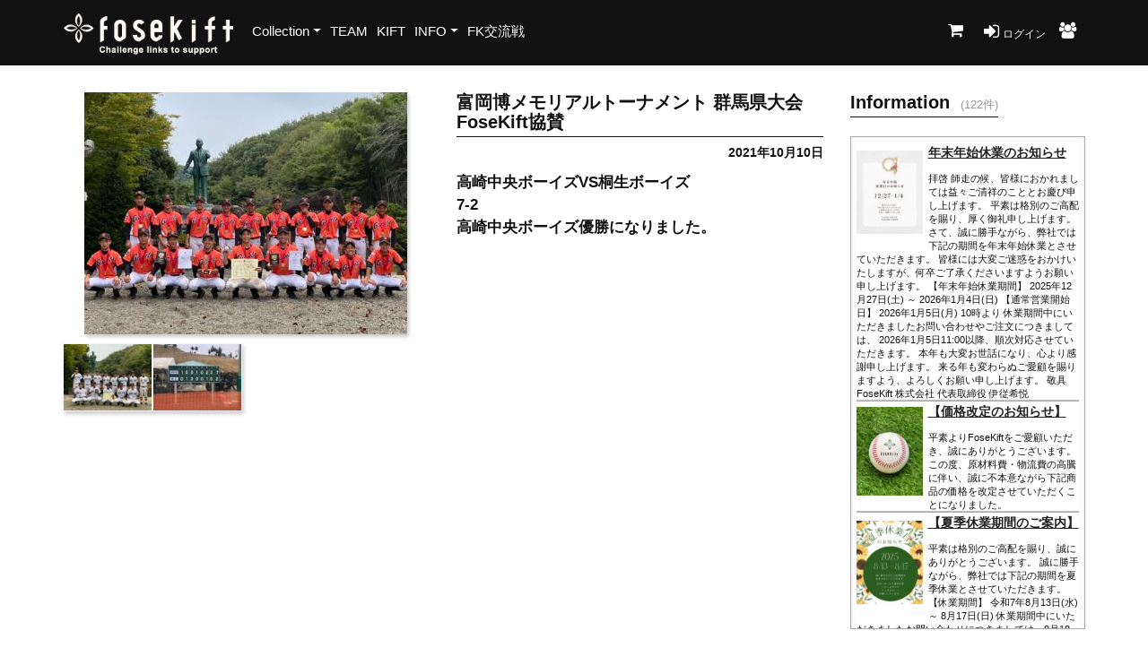

--- FILE ---
content_type: text/html; charset=UTF-8
request_url: https://fose.tokyo/info/?t=i&id=341
body_size: 156594
content:
<!DOCTYPE html>
<html class="js cssanimations csstransitions">
<head>
	<meta charset="utf-8">
	<title>富岡博メモリアルトーナメント 群馬県大会 FoseKift協賛 | 共感をつなぐ FoseKift (フォース キフト)</title>
	<meta name="viewport" content="width=device-width, initial-scale=1">
	<meta name="copyright" content="All Rights Reserved, Copyright (C) FoseKift">
	<meta name="keywords" content="FoseKift, フォース, キフト, リストバンド, スポーツ, ファッション, ブレスレット, 寄付, ギフト, fose, kift, 社会貢献">
	<meta name="application-name" content="FoseKift">
	<meta name="msapplication-tooltip" content="FoseKift">
	<meta http-equiv="X-UA-Compatible" content="IE=edge">

	<meta name="msapplication-starturl" content="https://fose.tokyo/">

	<meta name="robots" content="index, follow">

	<meta name="description" content="高崎中央ボーイズVS桐生ボーイズ
7-2
高崎中央ボーイズ優勝になりました。 [ FoseKift (フォース キフト)] は、競演者の「感動」と観戦者の「感動」の「共感」をより高めるためのコミュニケーションブランドです。">

	<meta property="og:title" content="富岡博メモリアルトーナメント 群馬県大会 FoseKift協賛">
	<meta property="og:description" content="高崎中央ボーイズVS桐生ボーイズ
7-2
高崎中央ボーイズ優勝になりました。">
	<meta property="og:site_name" content="FoseKift">
	<meta property="og:url" content="https://fose.tokyo/info/?t=i&id=341">
	<meta property="og:image" content="https://fose.tokyo/imz/i/m-341-0.jpg">
	<meta property="fb:app_id" content="1483733325262054">
	<meta name="msapplication-tooltip" content="FoseKift">
	<meta name="msapplication-starturl" content="https://fose.tokyo/">

	<meta property="og:type" content="article" />

	<!-- Required -->
	<link rel="stylesheet" href="/css/global-style.css?v=1769757422" type="text/css" media="all">

<!--	<link href="/font-awesome/css/font-awesome.min.css" rel="stylesheet">-->
	<link rel="stylesheet" href="https://fose.tokyo/v35/assets/fonts/font-awesome/css/font-awesome.min.css" type="text/css">
	<link rel="stylesheet" href="/assets/fraction/fractionslider.css" type="text/css" />


<!-- Favicon -->
<link rel="shortcut icon" type="image/png" href="https://fose.tokyo/fav/favicon-32x32.png">
<link rel="apple-touch-icon" sizes="180x180" href="https://fose.tokyo/fav/apple-touch-icon.png">
<link rel="icon" type="image/png" sizes="32x32" href="https://fose.tokyo/fav/favicon-32x32.png">
<link rel="icon" type="image/png" sizes="16x16" href="https://fose.tokyo/fav/favicon-16x16.png">
<link rel="manifest" href="https://fose.tokyo/fav/site.webmanifest">
<link rel="mask-icon" href="https://fose.tokyo/fav/safari-pinned-tab.svg" color="#245de6">
<meta name="msapplication-TileColor" content="#2d89ef">
<meta name="theme-color" content="#ffffff">


	<!-- JavaScript -->
	<script type="text/javascript" src="/js/jquery.js"></script>

	<style type="text/css">.fancybox-margin{margin-right:16px;}</style>

</head>
<body class="wp-theme-2">
<noscript><meta http-equiv="refresh" content="0; URL=/noscript.php" /></noscript>

<section class="slice" id="modal">
	<div class="container">
		<div class="row">
			<div class="col-md-offset-3 col-md-6 col-md-offset-3 col-sm-offset-3 col-sm-6 col-sm-offset-3" style="margin-top: calc(100vw / 10);">
				<div class="form-card form-card--style-2 shadow bg-white" style="border: 2px solid #006FFF;border-width: 2px !important;border-radius: 5px;">
					<div class="form-body text-center f_85" id="modal_txt" style="padding: 2rem; font-weight: bold;  line-height: 2rem;">
					</div>
<div class="mb-20 text-center"><a href="/users/" class="btn btn-sm  btn-one" style="border: 0;">ログイン | 新規登録</a></div>
					<div class="pb-20 text-center">
						<a href="#" class="btn btn-sm btn-three" onclick="return f_hide()"><b>OK</b></a>
					</div>
				</div>
			</div>
		</div>
	</div>
</section>
<script>
function f_hide()
{
	document.getElementById('modal').style.display='none';
	return false;
}
function point_modal()
{
	document.getElementById('modal').style.display='block';
	document.getElementById('modal_txt').innerHTML='登録ユーザー様が商品購入すると<br />表示されているポイントが貯まります。<br />貯まったポイントは、購入時に1Pt＝1円で利用できます。';
	return false;
}
</script>

<div class="wrapper lw">

<!-- Header: Logo and Main Nav -->
<header>
	<div id="navOne" class="navbar navbar-wp" role="navigation">
		<div class="container">
			<div class="navbar-header">
				<button type="button" class="navbar-toggle" data-toggle="collapse" data-target=".navbar-collapse">
					<span class="sr-only">Toggle navigation</span>
					<span class="icon-bar"></span>
					<span class="icon-bar"></span>
					<span class="icon-bar"></span>
				</button>
				<a class="navbar-brand" href="/" title="FoseKift - 共感をつなぐコミュニケーションブランド">
					<img src="/images/logo.png" class="logo" alt="FoseKift - 共感をつなぐコミュニケーションブランド">
				</a>
			</div>
			<div class="navbar-collapse collapse">
				<ul class="nav navbar-nav navbar-left">
					<li class="dropdown" style=""><a href="#" class="dropdown-toggle" data-toggle="dropdown" data-hover="dropdown" data-close-others="true" title="FoseKiftコレクション">Collection</a>
						<ul class="dropdown-menu" style="text-align: left;">
<li><a href="/collection/?s=Undershirt" data-close-others="true">アンダーシャツ</a></li>
<li><a href="/collection/?s=Tops" data-close-others="true">トップス</a></li>
<li><a href="/collection/?s=Bottom" data-close-others="true">ボトム</a></li>
<li><a href="/collection/?s=Accessory" data-close-others="true">アクセサリー</a></li>
<li><a href="/collection/?s=BaseBall" data-close-others="true">ベースボール</a></li>
<li><a href="/collection/?s=OrderS" data-close-others="true">オーダースパイク/アップシューズ</a></li>
<li><a href="/collection/?s=OrderGlove" data-close-others="true">オーダーグローブ</a></li>
<li><a href="/collection/?s=OrderBat" data-close-others="true">オーダーバット</a></li>
<li><a href="/collection/?s=Glove" data-close-others="true">グローブ</a></li>
<li><a href="/collection/?s=CatcherGuard" data-close-others="true">キャッチャー防具</a></li>
<li><a href="/collection/?s=FoseKIftwear" data-close-others="true">FoseKiftウエア</a></li>
<li><a href="/collection/?s=suit" data-close-others="true">オーダースーツ</a></li>
<li><a href="/collection/?s=IFMC_X_FoseKift" data-close-others="true">IFMC.×FoseKift</a></li>
<li><a href="/collection/?s=Bracelet" data-close-others="true">ブレスレット</a></li>
<li><a href="/collection/?s=GOALNumber" data-close-others="true">GOAL ナンバー</a></li>
<li><a href="/collection/?s=Shoes" data-close-others="true">シューズ</a></li>
<li><a href="/collection/?s=sneakerpaint" data-close-others="true">スニーカーペイント</a></li>
<li><a href="/collection/?s=MASK" data-close-others="true">マスク</a></li>
<li><a href="/collection/?s=outlet" data-close-others="true">アウトレット</a></li>
						</ul>
					</li>
					<li class="dropdown"><a href="/team/" data-close-others="true" title="TEAM FoseKift">TEAM</a></li>
					<li class="dropdown"><a href="/kift/" data-close-others="true" title="KIFT">KIFT</a></li>
					<li class="dropdown">
						<a href="#" class="dropdown-toggle" data-toggle="dropdown" data-hover="dropdown" data-close-others="true" title="お知らせ">INFO</a>
						<ul class="dropdown-menu" style="text-align: left;">
						<li><a href="/info/" data-close-others="true">FoseKift</a></li>
						<li><a href="/info/?k=1" data-close-others="true">大会情報</a></li>
						</ul>
					</li>
					<li class="dropdown"><a href="/fosekift/" data-close-others="true" title="FoseKift CUP">FK交流戦</a></li>
				</ul>
				<ul class="nav navbar-nav navbar-right">

<li class="dropdown" style="width: 40px;"><a href="/cart/" data-close-others="true" title="カート"><i class="fa fa-shopping-cart fax2"></i></a></li>
<li class="dropdown" style="margin-right:5px;"><a href="/users/" data-close-others="true" title="ログイン"><i class="fa fa-sign-in" aria-hidden="true" style="font-size: 20px !important;"></i>&nbsp;<span class="f_80">ログイン</span></a></li><li class="dropdown" style="margin-right:5px;"><a href="/agent/logins.php" data-close-others="true" title="代理店 ログイン"><i class="fa fa-group fax2"></i></a></li>				</ul>
			</div>
			<!--/.nav-collapse -->
		</div>
	</div>
</header>

<!--<section class="slice-xs p-0">
	<img src="/images/handwash.jpg" class="img-fluid" alt="#HowToHandWash" title="#HowToHandWash" style="width: 100%;" />
</section>-->



	<section class="slice bg-3">
		<div class="w-section inverse shop">
			<div class="container">
				<div class="row">
					<div class="col-md-9">
						<div class="row">
							<div class="col-md-6">
								<h3 style="margin-top: 0px;" class="section-title hidden-md hidden-lg">富岡博メモリアルトーナメント 群馬県大会 FoseKift協賛</h3>
								<div class="product-gallery">
									<div class="">
										<a href="/imz/i/m-341-0.jpg?f=1769757422" class="theater" rel="group" title="高崎中央ボーイズ">
											<img src="/imz/i/s-341-0.jpg?f=1769757422" class="img-responsive shadow shadow3" title="高崎中央ボーイズ" style="margin: auto;">
										</a>
									</div>
									<div class="thumbnail-images">
<a href="/imz/i/m-341-1.jpg?f=1769757422" class="theater thum-sm shadow shadow3" rel="group" title="桐生ボーイズ"><img src="/imz/i/xs-341-1.jpg?f=1769757422" title="桐生ボーイズ"></a><a href="/imz/i/m-341-2.jpg?f=1769757422" class="theater thum-sm shadow shadow3" rel="group" title=""><img src="/imz/i/xs-341-2.jpg?f=1769757422" title=""></a>									</div>
<div class="col social-media mt-10 t-center">
</div>
								</div>
							</div>
							<div class="col-md-6 mb-20">
								<div class="product-info">
									<h3 style="margin-top: 0px;margin-bottom: 0px;" class="section-title hidden-xs hidden-sm">富岡博メモリアルトーナメント 群馬県大会 FoseKift協賛</h3>
									<div class="pull-right"><p><b>2021年10月10日</b></p></div>
									<p class="iteam" style="clear: both;">
										高崎中央ボーイズVS桐生ボーイズ<br />
7-2<br />
高崎中央ボーイズ優勝になりました。									</p>
								</div>
							</div>
						</div>
					</div>

					<div class="col-md-3">
						<h3 class="section-title">Information &nbsp;<small>(122件)</small></h3>
						<div style="height:550px;overflow-y: scroll;border: 1px solid #aaa;">
							<div class="widget widget-highlight">
								<ul class="featured">
									<li>
										<div class="sale_sign">
											<div class="thumbnail-waku">
												<a href="/info/?t=i&id=488" title="年末年始休業のお知らせ">

												<div class="fit-pic" style="height: 100px;width: 74px; background-image: url(&quot;../imz/i/xs-488-0.jpg?f=1769757422&quot;);">
													<img src="" style="width: 100%; height: 100%; display: none;">
												</div>
												</a>
												</div>
												<p>
													<a href="/info/?t=i&id=488" title="年末年始休業のお知らせ">
													年末年始休業のお知らせ													</a>
												</p>
												<div style="line-height: 14px;">
													<small>
													拝啓 師走の候、皆様におかれましては益々ご清祥のこととお慶び申し上げます。
平素は格別のご高配を賜り、厚く御礼申し上げます。

さて、誠に勝手ながら、弊社では下記の期間を年末年始休業とさせていただきます。
皆様には大変ご迷惑をおかけいたしますが、何卒ご了承くださいますようお願い申し上げます。

【年末年始休業期間】
2025年12月27日(土) ～ 2026年1月4日(日)

【通常営業開始日】
2026年1月5日(月) 10時より

休業期間中にいただきましたお問い合わせやご注文につきましては、
2026年1月5日11:00以降、順次対応させていただきます。

本年も大変お世話になり、心より感謝申し上げます。
来る年も変わらぬご愛顧を賜りますよう、よろしくお願い申し上げます。

敬具

FoseKift 株式会社 
代表取締役 伊従希悦													</small>
												</div>
											<div style="clear:both;"></div>
										</div>
									</li>
									<li>
										<div class="sale_sign">
											<div class="thumbnail-waku">
												<a href="/info/?t=i&id=484" title="【価格改定のお知らせ】">

												<div class="fit-pic" style="height: 100px;width: 74px; background-image: url(&quot;../imz/i/xs-484-0.jpg?f=1769757422&quot;);">
													<img src="" style="width: 100%; height: 100%; display: none;">
												</div>
												</a>
												</div>
												<p>
													<a href="/info/?t=i&id=484" title="【価格改定のお知らせ】">
													【価格改定のお知らせ】													</a>
												</p>
												<div style="line-height: 14px;">
													<small>
													平素よりFoseKiftをご愛顧いただき、誠にありがとうございます。
この度、原材料費・物流費の高騰に伴い、誠に不本意ながら下記商品の価格を改定させていただくことになりました。													</small>
												</div>
											<div style="clear:both;"></div>
										</div>
									</li>
									<li>
										<div class="sale_sign">
											<div class="thumbnail-waku">
												<a href="/info/?t=i&id=482" title="【夏季休業期間のご案内】">

												<div class="fit-pic" style="height: 100px;width: 74px; background-image: url(&quot;../imz/i/xs-482-0.jpg?f=1769757422&quot;);">
													<img src="" style="width: 100%; height: 100%; display: none;">
												</div>
												</a>
												</div>
												<p>
													<a href="/info/?t=i&id=482" title="【夏季休業期間のご案内】">
													【夏季休業期間のご案内】													</a>
												</p>
												<div style="line-height: 14px;">
													<small>
													平素は格別のご高配を賜り、誠にありがとうございます。
誠に勝手ながら、弊社では下記の期間を夏季休業とさせていただきます。

【休業期間】
令和7年8月13日(水)～ 8月17日(日)

休業期間中にいただきましたお問い合わせにつきましては、8月18日(月)より順次対応させていただきます。

お客様には大変ご不便をおかけいたしますが、何卒ご理解・ご協力を賜りますようお願い申し上げます。

今後とも変わらぬご愛顧のほど、よろしくお願い申し上げます。													</small>
												</div>
											<div style="clear:both;"></div>
										</div>
									</li>
									<li>
										<div class="sale_sign">
											<div class="thumbnail-waku">
												<a href="/info/?t=i&id=481" title="協賛のお知らせ">

												<div class="fit-pic" style="height: 100px;width: 74px; background-image: url(&quot;../imz/i/xs-481-0.jpg?f=1769757422&quot;);">
													<img src="" style="width: 100%; height: 100%; display: none;">
												</div>
												</a>
												</div>
												<p>
													<a href="/info/?t=i&id=481" title="協賛のお知らせ">
													協賛のお知らせ													</a>
												</p>
												<div style="line-height: 14px;">
													<small>
													このたびFoseKiftは、J:COM様が主催される
**「第107回 全国高等学校野球選手権 神奈川県大会」**にバナー協賛いたしましたので、ご報告申し上げます。

■バナー掲出球場
・サーティーフォー相模原球場
・バッティングパレス相石スタジアムひらつか

■放送日程
2025年7月9日(水)～7月22日(火)

地域に根ざしたスポーツ振興の一助となれることを大変光栄に存じます。
今後とも、多くの皆様に感動を届ける高校野球の発展に貢献できるよう、心を込めて応援してまいります。													</small>
												</div>
											<div style="clear:both;"></div>
										</div>
									</li>
									<li>
										<div class="sale_sign">
											<div class="thumbnail-waku">
												<a href="/info/?t=i&id=469" title="オリジナルTシャツを協賛致しました">

												<div class="fit-pic" style="height: 100px;width: 74px; background-image: url(&quot;../imz/i/xs-469-0.jpg?f=1769757422&quot;);">
													<img src="" style="width: 100%; height: 100%; display: none;">
												</div>
												</a>
												</div>
												<p>
													<a href="/info/?t=i&id=469" title="オリジナルTシャツを協賛致しました">
													オリジナルTシャツを協賛致しました													</a>
												</p>
												<div style="line-height: 14px;">
													<small>
													第23回全国障害者スポーツ佐賀大会
種目:フットソフトボール
北海道・東北ブロック代表
岩手フットソフトボールチーム
オリジナルTシャツ協賛しました													</small>
												</div>
											<div style="clear:both;"></div>
										</div>
									</li>
									<li>
										<div class="sale_sign">
											<div class="thumbnail-waku">
												<a href="/info/?t=i&id=461" title="“夏季休業日のお知らせ”">

												<div class="fit-pic" style="height: 100px;width: 74px; background-image: url(&quot;../imz/i/xs-461-0.jpg?f=1769757422&quot;);">
													<img src="" style="width: 100%; height: 100%; display: none;">
												</div>
												</a>
												</div>
												<p>
													<a href="/info/?t=i&id=461" title="“夏季休業日のお知らせ”">
													“夏季休業日のお知らせ”													</a>
												</p>
												<div style="line-height: 14px;">
													<small>
													拝啓 貴社におかれましてはますますご清祥のこととお慶び申し上げます。
さて、弊社の夏季休暇・出荷についてご連絡させて頂きます。皆様にはご迷惑お掛け致しますが、何卒ご理解の程宜しくお願い致します。今後とも引き続きご指導のほど何卒宜しくお願い申し上げます。													</small>
												</div>
											<div style="clear:both;"></div>
										</div>
									</li>
									<li>
										<div class="sale_sign">
											<div class="thumbnail-waku">
												<a href="/info/?t=i&id=459" title="チャンピオンTシャツをプレゼント">

												<div class="fit-pic" style="height: 100px;width: 74px; background-image: url(&quot;../imz/i/xs-459-0.jpg?f=1769757422&quot;);">
													<img src="" style="width: 100%; height: 100%; display: none;">
												</div>
												</a>
												</div>
												<p>
													<a href="/info/?t=i&id=459" title="チャンピオンTシャツをプレゼント">
													チャンピオンTシャツをプレゼント													</a>
												</p>
												<div style="line-height: 14px;">
													<small>
													第96回選抜高校野球大会の決勝が、3月31日、甲子園球場で行われ、高崎健康福祉大学高崎高等学校硬式野球部(健大高崎)が優勝を飾り、春の甲子園の頂点に立ちました、													</small>
												</div>
											<div style="clear:both;"></div>
										</div>
									</li>
									<li>
										<div class="sale_sign">
											<div class="thumbnail-waku">
												<a href="/info/?t=i&id=456" title="【価格改定のお知らせ】">

												<div class="fit-pic" style="height: 100px;width: 74px; background-image: url(&quot;../imz/i/xs-456-0.jpg?f=1769757422&quot;);">
													<img src="" style="width: 100%; height: 100%; display: none;">
												</div>
												</a>
												</div>
												<p>
													<a href="/info/?t=i&id=456" title="【価格改定のお知らせ】">
													【価格改定のお知らせ】													</a>
												</p>
												<div style="line-height: 14px;">
													<small>
													拝啓 時下ますますご清栄のこととお喜び申し上げます。皆様におかれましては平素より格別のご愛顧を賜り、厚く御礼申し上げます。
さて、表題にも記載させていただきましたが、この度は、FoseKiftの価格を一部変更する運びとなりました。
価格維持のための努力を続けてまいりましたが、原材料の高騰と原油高に伴う輸送費の高騰などにより、改善されず従来の価格を維持することが困難となり、下記の金額に変更させていただきます。
何卒、ご理解いただきますようお願い申し上げます。
敬具													</small>
												</div>
											<div style="clear:both;"></div>
										</div>
									</li>
									<li>
										<div class="sale_sign">
											<div class="thumbnail-waku">
												<a href="/info/?t=i&id=447" title="弊社は今年、10周年を迎えることができました。">

												<div class="fit-pic" style="height: 100px;width: 74px; background-image: url(&quot;../imz/i/xs-447-0.jpg?f=1769757422&quot;);">
													<img src="" style="width: 100%; height: 100%; display: none;">
												</div>
												</a>
												</div>
												<p>
													<a href="/info/?t=i&id=447" title="弊社は今年、10周年を迎えることができました。">
													弊社は今年、10周年を迎えることができました。													</a>
												</p>
												<div style="line-height: 14px;">
													<small>
													10年前をふりかえりますと、これからの船出の喜びとどれほどお客様から認知されるのかという不安が混在する船出でありました。お客様からの励ましのお言葉やお仕事でご一緒させていただく際のご指導ご鞭撻が、全て成長の糧となりました。10年目を迎えることがどれほど大変なことであるか痛感する日々ではありました。これを乗り越えられたのもひとえにお客様の存在であったと思います。

これから更に10年を成長しようと思うと、革新的な潮流が渦巻き、大変な時代を乗り切っていかなければならないと、新たに覚悟を定めているところであります。
 
これからもお客様のお役に立てるよう尽力してまいりますので、今後ともご指導ご鞭撻を賜りますよう、お願い申し上げます。													</small>
												</div>
											<div style="clear:both;"></div>
										</div>
									</li>
									<li>
										<div class="sale_sign">
											<div class="thumbnail-waku">
												<a href="/info/?t=i&id=432" title="第1回FoseKiftCap硬式野球鹿児島大会 小学部">

												<div class="fit-pic" style="height: 100px;width: 74px; background-image: url(&quot;../imz/i/xs-432-0.jpg?f=1769757422&quot;);">
													<img src="" style="width: 100%; height: 100%; display: none;">
												</div>
												</a>
												</div>
												<p>
													<a href="/info/?t=i&id=432" title="第1回FoseKiftCap硬式野球鹿児島大会 小学部">
													第1回FoseKiftCap硬式野球鹿児島大会 小学部													</a>
												</p>
												<div style="line-height: 14px;">
													<small>
													優勝
串木野黒潮

準優勝　
鹿児島シャークス													</small>
												</div>
											<div style="clear:both;"></div>
										</div>
									</li>
									<li>
										<div class="sale_sign">
											<div class="thumbnail-waku">
												<a href="/info/?t=i&id=431" title="第54回 日本少年野球選手権大会出場おめでとう御座います">

												<div class="fit-pic" style="height: 100px;width: 74px; background-image: url(&quot;../imz/i/xs-431-0.jpg?f=1769757422&quot;);">
													<img src="" style="width: 100%; height: 100%; display: none;">
												</div>
												</a>
												</div>
												<p>
													<a href="/info/?t=i&id=431" title="第54回 日本少年野球選手権大会出場おめでとう御座います">
													第54回 日本少年野球選手権大会出場おめでとう御座います													</a>
												</p>
												<div style="line-height: 14px;">
													<small>
													西尾ボーイズさん初出場おめでとう御座います。
横断幕をプレゼント致しました。													</small>
												</div>
											<div style="clear:both;"></div>
										</div>
									</li>
									<li>
										<div class="sale_sign">
											<div class="thumbnail-waku">
												<a href="/info/?t=i&id=430" title="第51回日本リルシニア日本選手権大会出場おめでとう御座います">

												<div class="fit-pic" style="height: 100px;width: 74px; background-image: url(&quot;../imz/i/xs-430-0.jpg?f=1769757422&quot;);">
													<img src="" style="width: 100%; height: 100%; display: none;">
												</div>
												</a>
												</div>
												<p>
													<a href="/info/?t=i&id=430" title="第51回日本リルシニア日本選手権大会出場おめでとう御座います">
													第51回日本リルシニア日本選手権大会出場おめでとう御座います													</a>
												</p>
												<div style="line-height: 14px;">
													<small>
													練馬北シニアさん初出場おめでとう御座います。
横断幕をプレゼント致しました。													</small>
												</div>
											<div style="clear:both;"></div>
										</div>
									</li>
									<li>
										<div class="sale_sign">
											<div class="thumbnail-waku">
												<a href="/info/?t=i&id=428" title="日本硬式野球ボール商工会に加盟致しました。">

												<div class="fit-pic" style="height: 100px;width: 74px; background-image: url(&quot;../imz/i/xs-428-0.jpg?f=1769757422&quot;);">
													<img src="" style="width: 100%; height: 100%; display: none;">
												</div>
												</a>
												</div>
												<p>
													<a href="/info/?t=i&id=428" title="日本硬式野球ボール商工会に加盟致しました。">
													日本硬式野球ボール商工会に加盟致しました。													</a>
												</p>
												<div style="line-height: 14px;">
													<small>
													「日本製にこだわる硬式練習ボール」
安く、丈夫、安全にこだわりを													</small>
												</div>
											<div style="clear:both;"></div>
										</div>
									</li>
									<li>
										<div class="sale_sign">
											<div class="thumbnail-waku">
												<a href="/info/?t=i&id=409" title="2023年 NPB公認バットメーカー一覧">

												<div class="fit-pic" style="height: 100px;width: 74px; background-image: url(&quot;../imz/i/xs-409-0.jpg?f=1769757422&quot;);">
													<img src="" style="width: 100%; height: 100%; display: none;">
												</div>
												</a>
												</div>
												<p>
													<a href="/info/?t=i&id=409" title="2023年 NPB公認バットメーカー一覧">
													2023年 NPB公認バットメーカー一覧													</a>
												</p>
												<div style="line-height: 14px;">
													<small>
													今年もFoseKiftバットはNPB公認バットです。													</small>
												</div>
											<div style="clear:both;"></div>
										</div>
									</li>
									<li>
										<div class="sale_sign">
											<div class="thumbnail-waku">
												<a href="/info/?t=i&id=408" title="スポンサー契約を締結のお知らせ">

												<div class="fit-pic" style="height: 100px;width: 74px; background-image: url(&quot;../imz/i/xs-408-0.jpg?f=1769757422&quot;);">
													<img src="" style="width: 100%; height: 100%; display: none;">
												</div>
												</a>
												</div>
												<p>
													<a href="/info/?t=i&id=408" title="スポンサー契約を締結のお知らせ">
													スポンサー契約を締結のお知らせ													</a>
												</p>
												<div style="line-height: 14px;">
													<small>
													FoseKift株式会社は一般財団法人日本リトルシニア中学硬式野球協会関東連盟関東連盟東東京支部とスポンサー契約を締結しました。
契約期間は、2023年1月1日から2023年12月31日の1年間。													</small>
												</div>
											<div style="clear:both;"></div>
										</div>
									</li>
									<li>
										<div class="sale_sign">
											<div class="thumbnail-waku">
												<a href="/info/?t=i&id=407" title="スポンサー契約を締結のお知らせ">

												<div class="fit-pic" style="height: 100px;width: 74px; background-image: url(&quot;../imz/i/xs-407-0.jpg?f=1769757422&quot;);">
													<img src="" style="width: 100%; height: 100%; display: none;">
												</div>
												</a>
												</div>
												<p>
													<a href="/info/?t=i&id=407" title="スポンサー契約を締結のお知らせ">
													スポンサー契約を締結のお知らせ													</a>
												</p>
												<div style="line-height: 14px;">
													<small>
													FoseKift株式会社は一般財団法人日本リトルシニア中学硬式野球協会関東連盟南関東支部とスポンサー契約を締結致しました。
契約期間は、2023年1月1日から2024年12月31日の2年間。													</small>
												</div>
											<div style="clear:both;"></div>
										</div>
									</li>
									<li>
										<div class="sale_sign">
											<div class="thumbnail-waku">
												<a href="/info/?t=i&id=406" title="指定業者の契約締結お知らせ">

												<div class="fit-pic" style="height: 100px;width: 74px; background-image: url(&quot;../imz/i/xs-406-0.jpg?f=1769757422&quot;);">
													<img src="" style="width: 100%; height: 100%; display: none;">
												</div>
												</a>
												</div>
												<p>
													<a href="/info/?t=i&id=406" title="指定業者の契約締結お知らせ">
													指定業者の契約締結お知らせ													</a>
												</p>
												<div style="line-height: 14px;">
													<small>
													FoseKift株式会社は一般社団法人全日本少年硬式野球連盟(ヤングリーグ)と指定業者を締結致しました。
契約期間は、2023年1月1日から2023年12月31日の1年間。													</small>
												</div>
											<div style="clear:both;"></div>
										</div>
									</li>
									<li>
										<div class="sale_sign">
											<div class="thumbnail-waku">
												<a href="/info/?t=i&id=405" title="指定業者の契約締結お知らせ">

												<div class="fit-pic" style="height: 100px;width: 74px; background-image: url(&quot;../imz/i/xs-405-0.jpg?f=1769757422&quot;);">
													<img src="" style="width: 100%; height: 100%; display: none;">
												</div>
												</a>
												</div>
												<p>
													<a href="/info/?t=i&id=405" title="指定業者の契約締結お知らせ">
													指定業者の契約締結お知らせ													</a>
												</p>
												<div style="line-height: 14px;">
													<small>
													FoseKift株式会社は、公益財団法人日本少年野球連盟(ボーイズリーグ)と指定業者を締結致しました。
契約期間は、2023年1月1日から2023年12月31日の1年間。													</small>
												</div>
											<div style="clear:both;"></div>
										</div>
									</li>
									<li>
										<div class="sale_sign">
											<div class="thumbnail-waku">
												<a href="/info/?t=i&id=384" title="チャンピオンTシャツをプレゼント">

												<div class="fit-pic" style="height: 100px;width: 74px; background-image: url(&quot;../imz/i/xs-384-0.jpg?f=1769757422&quot;);">
													<img src="" style="width: 100%; height: 100%; display: none;">
												</div>
												</a>
												</div>
												<p>
													<a href="/info/?t=i&id=384" title="チャンピオンTシャツをプレゼント">
													チャンピオンTシャツをプレゼント													</a>
												</p>
												<div style="line-height: 14px;">
													<small>
													第104回全国高校野球で仙台育英が 甲子園初優勝 。
大優勝旗 がついに白河の関 を越えた。
おめでとうございます。
今回、チャンピオンTシャツを監督、スタッフ、選手にプレゼント致しました。
須江監督おめでとうございます。
写真が届きました。(✴︎この写真は本人の許可を頂いて使用してます)

去年、智弁和歌山 、今年、 仙台育英。
2年連続です。													</small>
												</div>
											<div style="clear:both;"></div>
										</div>
									</li>
									<li>
										<div class="sale_sign">
											<div class="thumbnail-waku">
												<a href="/info/?t=i&id=353" title="東北楽天ゴールデンイーグルスのオフィシャルスポンサー契約のお知らせ">

												<div class="fit-pic" style="height: 100px;width: 74px; background-image: url(&quot;../imz/i/xs-353-0.jpg?f=1769757422&quot;);">
													<img src="" style="width: 100%; height: 100%; display: none;">
												</div>
												</a>
												</div>
												<p>
													<a href="/info/?t=i&id=353" title="東北楽天ゴールデンイーグルスのオフィシャルスポンサー契約のお知らせ">
													東北楽天ゴールデンイーグルスのオフィシャルスポンサー契約のお知らせ													</a>
												</p>
												<div style="line-height: 14px;">
													<small>
													FoseKiftは、東北楽天ゴールデンイーグルスのオフィシャルスポンサー契約を締結した事を報告致します。
期間は
2022年1月1日から2022年12月31日まで													</small>
												</div>
											<div style="clear:both;"></div>
										</div>
									</li>
									<li>
										<div class="sale_sign">
											<div class="thumbnail-waku">
												<a href="/info/?t=i&id=351" title="東京ガス野球部にチャンピオンTシャツをプレゼント">

												<div class="fit-pic" style="height: 100px;width: 74px; background-image: url(&quot;../imz/i/xs-351-0.jpg?f=1769757422&quot;);">
													<img src="" style="width: 100%; height: 100%; display: none;">
												</div>
												</a>
												</div>
												<p>
													<a href="/info/?t=i&id=351" title="東京ガス野球部にチャンピオンTシャツをプレゼント">
													東京ガス野球部にチャンピオンTシャツをプレゼント													</a>
												</p>
												<div style="line-height: 14px;">
													<small>
													東京ドームで社会人野球の頂点をかけた「第92回都市対抗野球大会」決勝戦が行われ、東京都第1代表として3年ぶりに出場した東京ガスは、大津町代表「ホンダ熊本」さまを 6-5 で破り、悲願の初優勝を果たしました。													</small>
												</div>
											<div style="clear:both;"></div>
										</div>
									</li>
									<li>
										<div class="sale_sign">
											<div class="thumbnail-waku">
												<a href="/info/?t=i&id=344" title="土庄町(小豆島)学童野球教室、マスクを協賛しました">

												<div class="fit-pic" style="height: 100px;width: 74px; background-image: url(&quot;../imz/i/xs-344-0.jpg?f=1769757422&quot;);">
													<img src="" style="width: 100%; height: 100%; display: none;">
												</div>
												</a>
												</div>
												<p>
													<a href="/info/?t=i&id=344" title="土庄町(小豆島)学童野球教室、マスクを協賛しました">
													土庄町(小豆島)学童野球教室、マスクを協賛しました													</a>
												</p>
												<div style="line-height: 14px;">
													<small>
													愛甲猛さん学童球教室です。													</small>
												</div>
											<div style="clear:both;"></div>
										</div>
									</li>
									<li>
										<div class="sale_sign">
											<div class="thumbnail-waku">
												<a href="/info/?t=i&id=328" title="【2021FoseKiftモデル募集】">

												<div class="fit-pic" style="height: 100px;width: 74px; background-image: url(&quot;../imz/i/xs-328-0.jpg?f=1769757422&quot;);">
													<img src="" style="width: 100%; height: 100%; display: none;">
												</div>
												</a>
												</div>
												<p>
													<a href="/info/?t=i&id=328" title="【2021FoseKiftモデル募集】">
													【2021FoseKiftモデル募集】													</a>
												</p>
												<div style="line-height: 14px;">
													<small>
													‘男性モデル、女性モデル’
●撮影内容
【FoseKift】
新商品、インナー・ブレスレット・ペンダントなどのSNS,カタログの撮影を予定しています。
ポージングはフォトグラファーが指示するのでリラックスしてご参加下さい。													</small>
												</div>
											<div style="clear:both;"></div>
										</div>
									</li>
									<li>
										<div class="sale_sign">
											<div class="thumbnail-waku">
												<a href="/info/?t=i&id=321" title="FoseKiftは山下奈々選手とサポート契約を締結致しました">

												<div class="fit-pic" style="height: 100px;width: 74px; background-image: url(&quot;../imz/i/xs-321-0.jpg?f=1769757422&quot;);">
													<img src="" style="width: 100%; height: 100%; display: none;">
												</div>
												</a>
												</div>
												<p>
													<a href="/info/?t=i&id=321" title="FoseKiftは山下奈々選手とサポート契約を締結致しました">
													FoseKiftは山下奈々選手とサポート契約を締結致しました													</a>
												</p>
												<div style="line-height: 14px;">
													<small>
													今回、デビュー戦ですが、素晴らしい能力と下向きな努力、本人、そして、ニックトレーナーの紹介によりサポート契約を致しました。													</small>
												</div>
											<div style="clear:both;"></div>
										</div>
									</li>
									<li>
										<div class="sale_sign">
											<div class="thumbnail-waku">
												<a href="/info/?t=i&id=316" title="2021年からNPB公認バットメーカー">

												<div class="fit-pic" style="height: 100px;width: 74px; background-image: url(&quot;../imz/i/xs-316-0.jpg?f=1769757422&quot;);">
													<img src="" style="width: 100%; height: 100%; display: none;">
												</div>
												</a>
												</div>
												<p>
													<a href="/info/?t=i&id=316" title="2021年からNPB公認バットメーカー">
													2021年からNPB公認バットメーカー													</a>
												</p>
												<div style="line-height: 14px;">
													<small>
													FoseKiftは2021年からNPB公認バットメーカーになりました。													</small>
												</div>
											<div style="clear:both;"></div>
										</div>
									</li>
									<li>
										<div class="sale_sign">
											<div class="thumbnail-waku">
												<a href="/info/?t=i&id=312" title="FoseKiftは忘れない　3.11東日本大震災">

												<div class="fit-pic" style="height: 100px;width: 74px; background-image: url(&quot;../imz/i/xs-312-0.jpg?f=1769757422&quot;);">
													<img src="" style="width: 100%; height: 100%; display: none;">
												</div>
												</a>
												</div>
												<p>
													<a href="/info/?t=i&id=312" title="FoseKiftは忘れない　3.11東日本大震災">
													FoseKiftは忘れない　3.11東日本大震災													</a>
												</p>
												<div style="line-height: 14px;">
													<small>
													2011.03.11 あの震災から10年が経ちました。
時の経過とともに、日常を取り戻すことができている人も多い反面、まだまだ困難な状況の中、復興への長い道のりを覚悟しながらも、 必死にがんばっている人がたくさんいます。													</small>
												</div>
											<div style="clear:both;"></div>
										</div>
									</li>
									<li>
										<div class="sale_sign">
											<div class="thumbnail-waku">
												<a href="/info/?t=i&id=311" title="Rapsodoを導入致しました">

												<div class="fit-pic" style="height: 100px;width: 74px; background-image: url(&quot;../imz/i/xs-311-0.jpg?f=1769757422&quot;);">
													<img src="" style="width: 100%; height: 100%; display: none;">
												</div>
												</a>
												</div>
												<p>
													<a href="/info/?t=i&id=311" title="Rapsodoを導入致しました">
													Rapsodoを導入致しました													</a>
												</p>
												<div style="line-height: 14px;">
													<small>
													FoseKiftはたくさんの方々に使用して頂きたく導入致しました。													</small>
												</div>
											<div style="clear:both;"></div>
										</div>
									</li>
									<li>
										<div class="sale_sign">
											<div class="thumbnail-waku">
												<a href="/info/?t=i&id=310" title="永未ニック貴之サポート契約のお知らせ">

												<div class="fit-pic" style="height: 100px;width: 74px; background-image: url(&quot;../imz/i/xs-310-0.jpg?f=1769757422&quot;);">
													<img src="" style="width: 100%; height: 100%; display: none;">
												</div>
												</a>
												</div>
												<p>
													<a href="/info/?t=i&id=310" title="永未ニック貴之サポート契約のお知らせ">
													永未ニック貴之サポート契約のお知らせ													</a>
												</p>
												<div style="line-height: 14px;">
													<small>
													Fose Kift 株式会社と永未ニック貴之のサポート契約を締結しました。													</small>
												</div>
											<div style="clear:both;"></div>
										</div>
									</li>
									<li>
										<div class="sale_sign">
											<div class="thumbnail-waku">
												<a href="/info/?t=i&id=307" title="東北楽天ゴールデンイーグルスのオフィシャルスポンサー契約のお知らせ">

												<div class="fit-pic" style="height: 100px;width: 74px; background-image: url(&quot;../imz/i/xs-307-0.jpg?f=1769757422&quot;);">
													<img src="" style="width: 100%; height: 100%; display: none;">
												</div>
												</a>
												</div>
												<p>
													<a href="/info/?t=i&id=307" title="東北楽天ゴールデンイーグルスのオフィシャルスポンサー契約のお知らせ">
													東北楽天ゴールデンイーグルスのオフィシャルスポンサー契約のお知らせ													</a>
												</p>
												<div style="line-height: 14px;">
													<small>
													FoseKiftは、東北楽天ゴールデンイーグルスのオフィシャルスポンサー契約を締結した事を報告致します。
期間は
2021年1月1日から2021年12月31日まで													</small>
												</div>
											<div style="clear:both;"></div>
										</div>
									</li>
									<li>
										<div class="sale_sign">
											<div class="thumbnail-waku">
												<a href="/info/?t=i&id=306" title="2021シリーズの指定業者契約を締結いたしましたことをお知らせいたします。">

												<div class="fit-pic" style="height: 100px;width: 74px; background-image: url(&quot;../imz/i/xs-306-0.jpg?f=1769757422&quot;);">
													<img src="" style="width: 100%; height: 100%; display: none;">
												</div>
												</a>
												</div>
												<p>
													<a href="/info/?t=i&id=306" title="2021シリーズの指定業者契約を締結いたしましたことをお知らせいたします。">
													2021シリーズの指定業者契約を締結いたしましたことをお知らせいたします。													</a>
												</p>
												<div style="line-height: 14px;">
													<small>
													Fose Kift 株式会社と一般社団法人全日本少年硬式野球連盟Young Leagueと指定業者を締結しました。													</small>
												</div>
											<div style="clear:both;"></div>
										</div>
									</li>
									<li>
										<div class="sale_sign">
											<div class="thumbnail-waku">
												<a href="/info/?t=i&id=305" title="2021シリーズの指定業者契約を締結いたしましたことをお知らせいたします。">

												<div class="fit-pic" style="height: 100px;width: 74px; background-image: url(&quot;../imz/i/xs-305-0.jpg?f=1769757422&quot;);">
													<img src="" style="width: 100%; height: 100%; display: none;">
												</div>
												</a>
												</div>
												<p>
													<a href="/info/?t=i&id=305" title="2021シリーズの指定業者契約を締結いたしましたことをお知らせいたします。">
													2021シリーズの指定業者契約を締結いたしましたことをお知らせいたします。													</a>
												</p>
												<div style="line-height: 14px;">
													<small>
													Fose Kift 株式会社と公益財団法人日本少年野球連盟と指定業者を締結しました。													</small>
												</div>
											<div style="clear:both;"></div>
										</div>
									</li>
									<li>
										<div class="sale_sign">
											<div class="thumbnail-waku">
												<a href="/info/?t=i&id=304" title="2021/2022シリーズのスポンサー契約を締結いたしましたことをお知らせいたします。">

												<div class="fit-pic" style="height: 100px;width: 74px; background-image: url(&quot;../imz/i/xs-304-0.jpg?f=1769757422&quot;);">
													<img src="" style="width: 100%; height: 100%; display: none;">
												</div>
												</a>
												</div>
												<p>
													<a href="/info/?t=i&id=304" title="2021/2022シリーズのスポンサー契約を締結いたしましたことをお知らせいたします。">
													2021/2022シリーズのスポンサー契約を締結いたしましたことをお知らせいたします。													</a>
												</p>
												<div style="line-height: 14px;">
													<small>
													Fose Kift 株式会社と一般財団法人日本リトルシニア中学硬式野球協会関東連盟南関東支部とスポンサー契約を締結しました。													</small>
												</div>
											<div style="clear:both;"></div>
										</div>
									</li>
									<li>
										<div class="sale_sign">
											<div class="thumbnail-waku">
												<a href="/info/?t=i&id=302" title="報知高校野球10月号">

												<div class="fit-pic" style="height: 100px;width: 74px; background-image: url(&quot;../imz/i/xs-302-0.jpg?f=1769757422&quot;);">
													<img src="" style="width: 100%; height: 100%; display: none;">
												</div>
												</a>
												</div>
												<p>
													<a href="/info/?t=i&id=302" title="報知高校野球10月号">
													報知高校野球10月号													</a>
												</p>
												<div style="line-height: 14px;">
													<small>
													掲載中													</small>
												</div>
											<div style="clear:both;"></div>
										</div>
									</li>
									<li>
										<div class="sale_sign">
											<div class="thumbnail-waku">
												<a href="/info/?t=i&id=301" title="報知高校野球9月号">

												<div class="fit-pic" style="height: 100px;width: 74px; background-image: url(&quot;../imz/i/xs-301-0.jpg?f=1769757422&quot;);">
													<img src="" style="width: 100%; height: 100%; display: none;">
												</div>
												</a>
												</div>
												<p>
													<a href="/info/?t=i&id=301" title="報知高校野球9月号">
													報知高校野球9月号													</a>
												</p>
												<div style="line-height: 14px;">
													<small>
													9月2日(水)発売です
よろしくお願いいたします													</small>
												</div>
											<div style="clear:both;"></div>
										</div>
									</li>
									<li>
										<div class="sale_sign">
											<div class="thumbnail-waku">
												<a href="/info/?t=i&id=300" title="FMヨコハマ「F.L.A.G」に電話で生出演">

												<div class="fit-pic" style="height: 100px;width: 74px; background-image: url(&quot;../imz/i/xs-300-0.jpg?f=1769757422&quot;);">
													<img src="" style="width: 100%; height: 100%; display: none;">
												</div>
												</a>
												</div>
												<p>
													<a href="/info/?t=i&id=300" title="FMヨコハマ「F.L.A.G」に電話で生出演">
													FMヨコハマ「F.L.A.G」に電話で生出演													</a>
												</p>
												<div style="line-height: 14px;">
													<small>
													時間は13:15-13:30の約15分です。FoseKiftマスクを取り上げて頂きます
毎週金曜日12:00〜15:00生放送中！
DJ:石川舜一郎(@ SichiroISKW) 
リポーター:井口綾子													</small>
												</div>
											<div style="clear:both;"></div>
										</div>
									</li>
									<li>
										<div class="sale_sign">
											<div class="thumbnail-waku">
												<a href="/info/?t=i&id=299" title="FoseKiftオリジナル記念Tシャツ">

												<div class="fit-pic" style="height: 100px;width: 74px; background-image: url(&quot;../imz/i/xs-299-0.jpg?f=1769757422&quot;);">
													<img src="" style="width: 100%; height: 100%; display: none;">
												</div>
												</a>
												</div>
												<p>
													<a href="/info/?t=i&id=299" title="FoseKiftオリジナル記念Tシャツ">
													FoseKiftオリジナル記念Tシャツ													</a>
												</p>
												<div style="line-height: 14px;">
													<small>
													8月15日の甲子園交流試合に向け、記念Tシャツを着て士気を高めます！													</small>
												</div>
											<div style="clear:both;"></div>
										</div>
									</li>
									<li>
										<div class="sale_sign">
											<div class="thumbnail-waku">
												<a href="/info/?t=i&id=295" title="啓新高等学校硬式野球部3年生オリジナルTシャツ">

												<div class="fit-pic" style="height: 100px;width: 74px; background-image: url(&quot;../imz/i/xs-295-0.jpg?f=1769757422&quot;);">
													<img src="" style="width: 100%; height: 100%; display: none;">
												</div>
												</a>
												</div>
												<p>
													<a href="/info/?t=i&id=295" title="啓新高等学校硬式野球部3年生オリジナルTシャツ">
													啓新高等学校硬式野球部3年生オリジナルTシャツ													</a>
												</p>
												<div style="line-height: 14px;">
													<small>
													啓新高等学校(けいしんこうとがっこう)は、福井県福井市文京4-15-1にある私立高等学校である。
以前は福井女子高校という女子高であったが、平成10年(1998年)に共学化され現在の校名となった。
2019年春に甲子園出場													</small>
												</div>
											<div style="clear:both;"></div>
										</div>
									</li>
									<li>
										<div class="sale_sign">
											<div class="thumbnail-waku">
												<a href="/info/?t=i&id=294" title="FoseKiftプロジェクトスタート">

												<div class="fit-pic" style="height: 100px;width: 74px; background-image: url(&quot;../imz/i/xs-294-0.jpg?f=1769757422&quot;);">
													<img src="" style="width: 100%; height: 100%; display: none;">
												</div>
												</a>
												</div>
												<p>
													<a href="/info/?t=i&id=294" title="FoseKiftプロジェクトスタート">
													FoseKiftプロジェクトスタート													</a>
												</p>
												<div style="line-height: 14px;">
													<small>
													マスク約25,000枚を現場へ届ける。
医療従事者の方へ恩返しを													</small>
												</div>
											<div style="clear:both;"></div>
										</div>
									</li>
									<li>
										<div class="sale_sign">
											<div class="thumbnail-waku">
												<a href="/info/?t=i&id=291" title="障害者の雇用支援につながる国産の硬式野球ボールにこだわり、選手のパフォーマンスUPもサポート">

												<div class="fit-pic" style="height: 100px;width: 74px; background-image: url(&quot;../imz/i/xs-291-0.jpg?f=1769757422&quot;);">
													<img src="" style="width: 100%; height: 100%; display: none;">
												</div>
												</a>
												</div>
												<p>
													<a href="/info/?t=i&id=291" title="障害者の雇用支援につながる国産の硬式野球ボールにこだわり、選手のパフォーマンスUPもサポート">
													障害者の雇用支援につながる国産の硬式野球ボールにこだわり、選手のパフォーマンスUPもサポート													</a>
												</p>
												<div style="line-height: 14px;">
													<small>
													現在、国内で販売されている安価な野球ボールのほとんどは海外生産された輸入品で、中には品質が安定しないものや、素材や製造法に難があるものも数多く存在します。
野球ボールは、攻守共に深く関わる重要なアイテムであり、使い勝手がよくあるべきだとFoseKiftは考えています。
できる限り本物の製品にこだわりたく2022年2月に硬式野球ボールの製造を障害者も行っている工場とFoseKiftが契約を締結し、製造販売を開始いたしました。													</small>
												</div>
											<div style="clear:both;"></div>
										</div>
									</li>
									<li>
										<div class="sale_sign">
											<div class="thumbnail-waku">
												<a href="/info/?t=i&id=287" title="FoseKiftは日本ポニーベースボール協会の協賛スポンサー契約を締結致しました。">

												<div class="fit-pic" style="height: 100px;width: 74px; background-image: url(&quot;../imz/i/xs-287-0.jpg?f=1769757422&quot;);">
													<img src="" style="width: 100%; height: 100%; display: none;">
												</div>
												</a>
												</div>
												<p>
													<a href="/info/?t=i&id=287" title="FoseKiftは日本ポニーベースボール協会の協賛スポンサー契約を締結致しました。">
													FoseKiftは日本ポニーベースボール協会の協賛スポンサー契約を締結致しました。													</a>
												</p>
												<div style="line-height: 14px;">
													<small>
													2020年1年間の契約を締結した事を報告致します													</small>
												</div>
											<div style="clear:both;"></div>
										</div>
									</li>
									<li>
										<div class="sale_sign">
											<div class="thumbnail-waku">
												<a href="/info/?t=i&id=283" title="2020年シーズン森林どりスタジアムに広告を掲載">

												<div class="fit-pic" style="height: 100px;width: 74px; background-image: url(&quot;../imz/i/xs-283-0.jpg?f=1769757422&quot;);">
													<img src="" style="width: 100%; height: 100%; display: none;">
												</div>
												</a>
												</div>
												<p>
													<a href="/info/?t=i&id=283" title="2020年シーズン森林どりスタジアムに広告を掲載">
													2020年シーズン森林どりスタジアムに広告を掲載													</a>
												</p>
												<div style="line-height: 14px;">
													<small>
													楽天ゴールデンイーグルスファームベンチに(3塁側ダクアウト)広告を掲載致しました。													</small>
												</div>
											<div style="clear:both;"></div>
										</div>
									</li>
									<li>
										<div class="sale_sign">
											<div class="thumbnail-waku">
												<a href="/info/?t=i&id=282" title="FoseKiftは日本少年野球連盟の指定業者契約を締結致しました。">

												<div class="fit-pic" style="height: 100px;width: 74px; background-image: url(&quot;../imz/i/xs-282-0.jpg?f=1769757422&quot;);">
													<img src="" style="width: 100%; height: 100%; display: none;">
												</div>
												</a>
												</div>
												<p>
													<a href="/info/?t=i&id=282" title="FoseKiftは日本少年野球連盟の指定業者契約を締結致しました。">
													FoseKiftは日本少年野球連盟の指定業者契約を締結致しました。													</a>
												</p>
												<div style="line-height: 14px;">
													<small>
													2020年1年間の契約を締結した事を報告致します													</small>
												</div>
											<div style="clear:both;"></div>
										</div>
									</li>
									<li>
										<div class="sale_sign">
											<div class="thumbnail-waku">
												<a href="/info/?t=i&id=275" title="石井貴コーチからオーダー頂きました">

												<div class="fit-pic" style="height: 100px;width: 74px; background-image: url(&quot;../imz/i/xs-275-0.jpg?f=1769757422&quot;);">
													<img src="" style="width: 100%; height: 100%; display: none;">
												</div>
												</a>
												</div>
												<p>
													<a href="/info/?t=i&id=275" title="石井貴コーチからオーダー頂きました">
													石井貴コーチからオーダー頂きました													</a>
												</p>
												<div style="line-height: 14px;">
													<small>
													ミットフルオーダーご注文ありがとうございました													</small>
												</div>
											<div style="clear:both;"></div>
										</div>
									</li>
									<li>
										<div class="sale_sign">
											<div class="thumbnail-waku">
												<a href="/info/?t=i&id=252" title="クラウドファンディング復興支援に参加">

												<div class="fit-pic" style="height: 100px;width: 74px; background-image: url(&quot;../imz/i/xs-252-0.jpg?f=1769757422&quot;);">
													<img src="" style="width: 100%; height: 100%; display: none;">
												</div>
												</a>
												</div>
												<p>
													<a href="/info/?t=i&id=252" title="クラウドファンディング復興支援に参加">
													クラウドファンディング復興支援に参加													</a>
												</p>
												<div style="line-height: 14px;">
													<small>
													今回、愛甲猛 さんとの縁で商品提供させて頂きました

クラウドファンディング復興支援
野球教室に商品提供させて頂きました。



児童養護施設の為、子供の顔など場所など公表できませんが、皆様ご理解ください。													</small>
												</div>
											<div style="clear:both;"></div>
										</div>
									</li>
									<li>
										<div class="sale_sign">
											<div class="thumbnail-waku">
												<a href="/info/?t=i&id=242" title="FoseKift カタログモデル募集">

												<div class="fit-pic" style="height: 100px;width: 74px; background-image: url(&quot;../imz/i/xs-242-0.jpg?f=1769757422&quot;);">
													<img src="" style="width: 100%; height: 100%; display: none;">
												</div>
												</a>
												</div>
												<p>
													<a href="/info/?t=i&id=242" title="FoseKift カタログモデル募集">
													FoseKift カタログモデル募集													</a>
												</p>
												<div style="line-height: 14px;">
													<small>
													●撮影内容
【FoseKift】インナー・ブレスレット・ペンダントなどのカタログの撮影を予定しています。
ポージングはフォトグラファーが指示するのでリラックスしてご参加下さい。

お仕事の詳細
【健康的な男女のモデルを1〜2名ずつ募集します】
特に厳しい条件はありません。
1)髪色や、髭、ピアス、タトゥなどは問いませんが、撮影当日は、あまりにも華美過ぎるビジュアルでないスタイルが可能な方。
2)セルフスタイリングがある程度可能で、普段ご使用の整髪料やメイク道具を持参できる方
(スタイリングアシスタントはつきません。)
3)未成年のご応募の場合、保護者の同意書が別途必要となります。
4)インナーはフィットタイプですので運動経験がある方が望ましいです。													</small>
												</div>
											<div style="clear:both;"></div>
										</div>
									</li>
									<li>
										<div class="sale_sign">
											<div class="thumbnail-waku">
												<a href="/info/?t=i&id=240" title="FoseKiftは日本少年野球連盟の指定業者契約を締結致しました">

												<div class="fit-pic" style="height: 100px;width: 74px; background-image: url(&quot;../imz/i/xs-240-0.jpg?f=1769757422&quot;);">
													<img src="" style="width: 100%; height: 100%; display: none;">
												</div>
												</a>
												</div>
												<p>
													<a href="/info/?t=i&id=240" title="FoseKiftは日本少年野球連盟の指定業者契約を締結致しました">
													FoseKiftは日本少年野球連盟の指定業者契約を締結致しました													</a>
												</p>
												<div style="line-height: 14px;">
													<small>
													ボーイズリーグは、少年硬式野球の団体の一つで、正式名称は日本少年野球連盟。
公益財団法人日本少年野球連盟(にほんしょうねんやきゅうれんめい、英語: Japan Boys League)は、ボーイズリーグ大会を開催して青少年に硬式野球を指導し、スポーツを通じて青少年の健全育成を実施している公益法人。													</small>
												</div>
											<div style="clear:both;"></div>
										</div>
									</li>
									<li>
										<div class="sale_sign">
											<div class="thumbnail-waku">
												<a href="/info/?t=i&id=238" title="日本ポニーベースポール協会の協賛スポンサーになりました">

												<div class="fit-pic" style="height: 100px;width: 74px; background-image: url(&quot;../imz/i/xs-238-0.jpg?f=1769757422&quot;);">
													<img src="" style="width: 100%; height: 100%; display: none;">
												</div>
												</a>
												</div>
												<p>
													<a href="/info/?t=i&id=238" title="日本ポニーベースポール協会の協賛スポンサーになりました">
													日本ポニーベースポール協会の協賛スポンサーになりました													</a>
												</p>
												<div style="line-height: 14px;">
													<small>
													協賛スポンサーになる事をご報告します。													</small>
												</div>
											<div style="clear:both;"></div>
										</div>
									</li>
									<li>
										<div class="sale_sign">
											<div class="thumbnail-waku">
												<a href="/info/?t=i&id=235" title="第6回 山梨ジュニアベースボールキャンプ">

												<div class="fit-pic" style="height: 100px;width: 74px; background-image: url(&quot;../imz/i/xs-235-0.jpg?f=1769757422&quot;);">
													<img src="" style="width: 100%; height: 100%; display: none;">
												</div>
												</a>
												</div>
												<p>
													<a href="/info/?t=i&id=235" title="第6回 山梨ジュニアベースボールキャンプ">
													第6回 山梨ジュニアベースボールキャンプ													</a>
												</p>
												<div style="line-height: 14px;">
													<small>
													アドバイザーの山村宏樹さん協力のもと開催されました。
Fose Kift 株式会社は協賛させて頂きました。													</small>
												</div>
											<div style="clear:both;"></div>
										</div>
									</li>
									<li>
										<div class="sale_sign">
											<div class="thumbnail-waku">
												<a href="/info/?t=i&id=233" title="藤嶺藤沢チャンピオンTシャツ">

												<div class="fit-pic" style="height: 100px;width: 74px; background-image: url(&quot;../imz/i/xs-233-0.jpg?f=1769757422&quot;);">
													<img src="" style="width: 100%; height: 100%; display: none;">
												</div>
												</a>
												</div>
												<p>
													<a href="/info/?t=i&id=233" title="藤嶺藤沢チャンピオンTシャツ">
													藤嶺藤沢チャンピオンTシャツ													</a>
												</p>
												<div style="line-height: 14px;">
													<small>
													藤嶺藤沢×FoseKift
神奈川県優勝Tシャツ													</small>
												</div>
											<div style="clear:both;"></div>
										</div>
									</li>
									<li>
										<div class="sale_sign">
											<div class="thumbnail-waku">
												<a href="/info/?t=i&id=230" title="TozaiTVに紹介して頂きました">

												<div class="fit-pic" style="height: 100px;width: 74px; background-image: url(&quot;../imz/i/xs-230-0.jpg?f=1769757422&quot;);">
													<img src="" style="width: 100%; height: 100%; display: none;">
												</div>
												</a>
												</div>
												<p>
													<a href="/info/?t=i&id=230" title="TozaiTVに紹介して頂きました">
													TozaiTVに紹介して頂きました													</a>
												</p>
												<div style="line-height: 14px;">
													<small>
													栃木県栃木市でYouTube配信をしていますトーザイさん。
いつもFoseKiftご愛用ありがとうございます。													</small>
												</div>
											<div style="clear:both;"></div>
										</div>
									</li>
									<li>
										<div class="sale_sign">
											<div class="thumbnail-waku">
												<a href="/info/?t=i&id=229" title="皆様、売上一部を募金させて頂きました。">

												<div class="fit-pic" style="height: 100px;width: 74px; background-image: url(&quot;../imz/i/xs-229-0.jpg?f=1769757422&quot;);">
													<img src="" style="width: 100%; height: 100%; display: none;">
												</div>
												</a>
												</div>
												<p>
													<a href="/info/?t=i&id=229" title="皆様、売上一部を募金させて頂きました。">
													皆様、売上一部を募金させて頂きました。													</a>
												</p>
												<div style="line-height: 14px;">
													<small>
													売上げの一部をギフトの気持ちで寄付致しました。
ありがとうございました。
「kift 」は、「社会貢献 」と「共感 」の輪を繋げ、そして、「社会貢献  」プラス「共感の輪 」をつなげていく仕事をしています。													</small>
												</div>
											<div style="clear:both;"></div>
										</div>
									</li>
									<li>
										<div class="sale_sign">
											<div class="thumbnail-waku">
												<a href="/info/?t=i&id=228" title="北海道で発生した地震によるお荷物の集荷・配達への影響について">

												<div class="fit-pic" style="height: 100px;width: 74px; background-image: url(&quot;../imz/i/xs-228-0.jpg?f=1769757422&quot;);">
													<img src="" style="width: 100%; height: 100%; display: none;">
												</div>
												</a>
												</div>
												<p>
													<a href="/info/?t=i&id=228" title="北海道で発生した地震によるお荷物の集荷・配達への影響について">
													北海道で発生した地震によるお荷物の集荷・配達への影響について													</a>
												</p>
												<div style="line-height: 14px;">
													<small>
													お客さま各位
いつもFose Kift 株式会社をご利用いただきまして、誠にありがとうございます。
9月6日に北海道で発生した地震の影響により、北海道全域におけるお荷物の配達を一時見合わせております。													</small>
												</div>
											<div style="clear:both;"></div>
										</div>
									</li>
									<li>
										<div class="sale_sign">
											<div class="thumbnail-waku">
												<a href="/info/?t=i&id=227" title="【被害に遭われた皆様方へ】">

												<div class="fit-pic" style="height: 100px;width: 74px; background-image: url(&quot;../imz/i/xs-227-0.jpg?f=1769757422&quot;);">
													<img src="" style="width: 100%; height: 100%; display: none;">
												</div>
												</a>
												</div>
												<p>
													<a href="/info/?t=i&id=227" title="【被害に遭われた皆様方へ】">
													【被害に遭われた皆様方へ】													</a>
												</p>
												<div style="line-height: 14px;">
													<small>
													2018年9月6日午前3時8分ごろに発生した北海道を震源とする震度7の地震により、甚大な被害が発生しております。引き続き、警戒を呼びかけるとともに、被災された方々に対しまして、心よりお見舞い申し上げます。
Fose Kift 株式会社 
スタッフ一同													</small>
												</div>
											<div style="clear:both;"></div>
										</div>
									</li>
									<li>
										<div class="sale_sign">
											<div class="thumbnail-waku">
												<a href="/info/?t=i&id=225" title="神奈川選抜VSスリランカU-18代表">

												<div class="fit-pic" style="height: 100px;width: 74px; background-image: url(&quot;../imz/i/xs-225-0.jpg?f=1769757422&quot;);">
													<img src="" style="width: 100%; height: 100%; display: none;">
												</div>
												</a>
												</div>
												<p>
													<a href="/info/?t=i&id=225" title="神奈川選抜VSスリランカU-18代表">
													神奈川選抜VSスリランカU-18代表													</a>
												</p>
												<div style="line-height: 14px;">
													<small>
													神奈川選抜ユニホーム、CAPをFoseKiftで													</small>
												</div>
											<div style="clear:both;"></div>
										</div>
									</li>
									<li>
										<div class="sale_sign">
											<div class="thumbnail-waku">
												<a href="/info/?t=i&id=223" title="【西日本を中心とする被害に遭われた皆様方へ】">

												<div class="fit-pic" style="height: 100px;width: 74px; background-image: url(&quot;../imz/i/xs-223-0.jpg?f=1769757422&quot;);">
													<img src="" style="width: 100%; height: 100%; display: none;">
												</div>
												</a>
												</div>
												<p>
													<a href="/info/?t=i&id=223" title="【西日本を中心とする被害に遭われた皆様方へ】">
													【西日本を中心とする被害に遭われた皆様方へ】													</a>
												</p>
												<div style="line-height: 14px;">
													<small>
													豪雨により、被害に遭われた皆様方に対し、心よりお見舞い申し上げます。

  今後、これ以上の被害が拡大しないこと、そして、被災された地域が一日でも早く復興されますことを、心よりお祈り申し上げます。

Fose Kift 株式会社
スタッフ一同													</small>
												</div>
											<div style="clear:both;"></div>
										</div>
									</li>
									<li>
										<div class="sale_sign">
											<div class="thumbnail-waku">
												<a href="/info/?t=i&id=210" title="第33回佐賀県出身プロ野球県人会">

												<div class="fit-pic" style="height: 100px;width: 74px; background-image: url(&quot;../imz/i/xs-210-0.jpg?f=1769757422&quot;);">
													<img src="" style="width: 100%; height: 100%; display: none;">
												</div>
												</a>
												</div>
												<p>
													<a href="/info/?t=i&id=210" title="第33回佐賀県出身プロ野球県人会">
													第33回佐賀県出身プロ野球県人会													</a>
												</p>
												<div style="line-height: 14px;">
													<small>
													期日:12月17日(日)午前9時30分～午後1時
会場:神埼中央公園グラウンド(神埼市神埼町鶴)
※小雨決行、荒天の場合は神埼中央公園体育館
協賛　ハタケヤマ、佐賀スラッガー、FoseKift(順不同)													</small>
												</div>
											<div style="clear:both;"></div>
										</div>
									</li>
									<li>
										<div class="sale_sign">
											<div class="thumbnail-waku">
												<a href="/info/?t=i&id=205" title="杉山しずか選手のスポンサーになりました。">

												<div class="fit-pic" style="height: 100px;width: 74px; background-image: url(&quot;../imz/i/xs-205-0.jpg?f=1769757422&quot;);">
													<img src="" style="width: 100%; height: 100%; display: none;">
												</div>
												</a>
												</div>
												<p>
													<a href="/info/?t=i&id=205" title="杉山しずか選手のスポンサーになりました。">
													杉山しずか選手のスポンサーになりました。													</a>
												</p>
												<div style="line-height: 14px;">
													<small>
													12月29日(金)31日(日)さいたまスーパーアリーナにて開催される『RIZIN FIGHTING WORLD GRAND-PRIX 2017』
杉山しずか(リバーサルジム新宿Me,We)と渡辺華奈(Fighter’s Flow)の対戦が決定。													</small>
												</div>
											<div style="clear:both;"></div>
										</div>
									</li>
									<li>
										<div class="sale_sign">
											<div class="thumbnail-waku">
												<a href="/info/?t=i&id=204" title="大学軟式野球 国際大会 協賛致しました">

												<div class="fit-pic" style="height: 100px;width: 74px; background-image: url(&quot;../imz/i/xs-204-0.jpg?f=1769757422&quot;);">
													<img src="" style="width: 100%; height: 100%; display: none;">
												</div>
												</a>
												</div>
												<p>
													<a href="/info/?t=i&id=204" title="大学軟式野球 国際大会 協賛致しました">
													大学軟式野球 国際大会 協賛致しました													</a>
												</p>
												<div style="line-height: 14px;">
													<small>
													2017年度日本代表のグアム遠征メンバーにアンダーシャツ・ブレスレットを協賛致しました。													</small>
												</div>
											<div style="clear:both;"></div>
										</div>
									</li>
									<li>
										<div class="sale_sign">
											<div class="thumbnail-waku">
												<a href="/info/?t=i&id=199" title="広島ドラゴンフライズに椅子などを発注頂きました">

												<div class="fit-pic" style="height: 100px;width: 74px; background-image: url(&quot;../imz/i/xs-199-0.jpg?f=1769757422&quot;);">
													<img src="" style="width: 100%; height: 100%; display: none;">
												</div>
												</a>
												</div>
												<p>
													<a href="/info/?t=i&id=199" title="広島ドラゴンフライズに椅子などを発注頂きました">
													広島ドラゴンフライズに椅子などを発注頂きました													</a>
												</p>
												<div style="line-height: 14px;">
													<small>
													コートサイドにオリジナルLOGO椅子が													</small>
												</div>
											<div style="clear:both;"></div>
										</div>
									</li>
									<li>
										<div class="sale_sign">
											<div class="thumbnail-waku">
												<a href="/info/?t=i&id=193" title="認定NPO法人J.POSHから感謝状が届きました">

												<div class="fit-pic" style="height: 100px;width: 74px; background-image: url(&quot;../imz/i/xs-193-0.jpg?f=1769757422&quot;);">
													<img src="" style="width: 100%; height: 100%; display: none;">
												</div>
												</a>
												</div>
												<p>
													<a href="/info/?t=i&id=193" title="認定NPO法人J.POSHから感謝状が届きました">
													認定NPO法人J.POSHから感謝状が届きました													</a>
												</p>
												<div style="line-height: 14px;">
													<small>
													FoseKiftの売り上げの一部を寄付させて頂き、購入して頂いか方々に感謝してます。													</small>
												</div>
											<div style="clear:both;"></div>
										</div>
									</li>
									<li>
										<div class="sale_sign">
											<div class="thumbnail-waku">
												<a href="/info/?t=i&id=188" title="2017 Summer Version ポスター">

												<div class="fit-pic" style="height: 100px;width: 74px; background-image: url(&quot;../imz/i/xs-188-0.jpg?f=1769757422&quot;);">
													<img src="" style="width: 100%; height: 100%; display: none;">
												</div>
												</a>
												</div>
												<p>
													<a href="/info/?t=i&id=188" title="2017 Summer Version ポスター">
													2017 Summer Version ポスター													</a>
												</p>
												<div style="line-height: 14px;">
													<small>
													2017 Summer Version ポスター を製作致しました													</small>
												</div>
											<div style="clear:both;"></div>
										</div>
									</li>
									<li>
										<div class="sale_sign">
											<div class="thumbnail-waku">
												<a href="/info/?t=i&id=186" title="FoseKiftの撮影で沖縄に行ってきました">

												<div class="fit-pic" style="height: 100px;width: 74px; background-image: url(&quot;../imz/i/xs-186-0.jpg?f=1769757422&quot;);">
													<img src="" style="width: 100%; height: 100%; display: none;">
												</div>
												</a>
												</div>
												<p>
													<a href="/info/?t=i&id=186" title="FoseKiftの撮影で沖縄に行ってきました">
													FoseKiftの撮影で沖縄に行ってきました													</a>
												</p>
												<div style="line-height: 14px;">
													<small>
													商品撮影の為、沖縄に行き、綺麗な海で													</small>
												</div>
											<div style="clear:both;"></div>
										</div>
									</li>
									<li>
										<div class="sale_sign">
											<div class="thumbnail-waku">
												<a href="/info/?t=i&id=185" title="九州北部豪雨被害者の皆様に心からお見舞い申し上げます">

												<div class="fit-pic" style="height: 100px;width: 74px; background-image: url(&quot;../imz/i/xs-185-0.jpg?f=1769757422&quot;);">
													<img src="" style="width: 100%; height: 100%; display: none;">
												</div>
												</a>
												</div>
												<p>
													<a href="/info/?t=i&id=185" title="九州北部豪雨被害者の皆様に心からお見舞い申し上げます">
													九州北部豪雨被害者の皆様に心からお見舞い申し上げます													</a>
												</p>
												<div style="line-height: 14px;">
													<small>
													九州北部では記録的な豪雨で、時間の経過とともに被害の拡大が報道されています。
被災し、亡くなられた方々や、被害に遭われた方々に、心よりお悔やみ、お見舞い申し上げます。													</small>
												</div>
											<div style="clear:both;"></div>
										</div>
									</li>
									<li>
										<div class="sale_sign">
											<div class="thumbnail-waku">
												<a href="/info/?t=i&id=183" title="日本生命硬式野球部チームがFoseKiftつけて">

												<div class="fit-pic" style="height: 100px;width: 74px; background-image: url(&quot;../imz/i/xs-183-0.jpg?f=1769757422&quot;);">
													<img src="" style="width: 100%; height: 100%; display: none;">
												</div>
												</a>
												</div>
												<p>
													<a href="/info/?t=i&id=183" title="日本生命硬式野球部チームがFoseKiftつけて">
													日本生命硬式野球部チームがFoseKiftつけて													</a>
												</p>
												<div style="line-height: 14px;">
													<small>
													日本生命硬式野球部は、大阪府大阪市に本拠地を置き、日本野球連盟に加盟する社会人野球の企業チームである。
運営母体は、生命保険会社の日本生命保険。獲得した全国タイトルが、社会人野球チームの中でJX-ENEOS・東芝・住友金属に次ぐ史上第4位の計8回(都市対抗野球4回・日本選手権3回・産業対抗1回)を誇り、都市対抗野球には歴代チーム中最多の58回、日本選手権もパナソニックに次ぐ33回の出場を誇る。また、プロ野球選手や日本代表選手を多数輩出している西日本を代表する名門チームである。													</small>
												</div>
											<div style="clear:both;"></div>
										</div>
									</li>
									<li>
										<div class="sale_sign">
											<div class="thumbnail-waku">
												<a href="/info/?t=i&id=181" title="HeatFoseインナー 新アイテム・カラー販売します">

												<div class="fit-pic" style="height: 100px;width: 74px; background-image: url(&quot;../imz/i/xs-181-0.jpg?f=1769757422&quot;);">
													<img src="" style="width: 100%; height: 100%; display: none;">
												</div>
												</a>
												</div>
												<p>
													<a href="/info/?t=i&id=181" title="HeatFoseインナー 新アイテム・カラー販売します">
													HeatFoseインナー 新アイテム・カラー販売します													</a>
												</p>
												<div style="line-height: 14px;">
													<small>
													​発売後、僅か1週間で数千枚を売り上げた人気商品！
新たに、新アイテム・カラーが登場します													</small>
												</div>
											<div style="clear:both;"></div>
										</div>
									</li>
									<li>
										<div class="sale_sign">
											<div class="thumbnail-waku">
												<a href="/info/?t=i&id=177" title="第21回全日本大学軟式野球国際親善大会実技選考会">

												<div class="fit-pic" style="height: 100px;width: 74px; background-image: url(&quot;../imz/i/xs-177-0.jpg?f=1769757422&quot;);">
													<img src="" style="width: 100%; height: 100%; display: none;">
												</div>
												</a>
												</div>
												<p>
													<a href="/info/?t=i&id=177" title="第21回全日本大学軟式野球国際親善大会実技選考会">
													第21回全日本大学軟式野球国際親善大会実技選考会													</a>
												</p>
												<div style="line-height: 14px;">
													<small>
													6月10日,11日で実技選考会が開催されました。
書類選考を通過した約70名が日本代表の座をかけて、精一杯のプレーを見せて頂きました。													</small>
												</div>
											<div style="clear:both;"></div>
										</div>
									</li>
									<li>
										<div class="sale_sign">
											<div class="thumbnail-waku">
												<a href="/info/?t=i&id=173" title="神奈川大学ブルフ部試合用ユニフォーム">

												<div class="fit-pic" style="height: 100px;width: 74px; background-image: url(&quot;../imz/i/xs-173-0.jpg?f=1769757422&quot;);">
													<img src="" style="width: 100%; height: 100%; display: none;">
												</div>
												</a>
												</div>
												<p>
													<a href="/info/?t=i&id=173" title="神奈川大学ブルフ部試合用ユニフォーム">
													神奈川大学ブルフ部試合用ユニフォーム													</a>
												</p>
												<div style="line-height: 14px;">
													<small>
													チームカラーバージョン													</small>
												</div>
											<div style="clear:both;"></div>
										</div>
									</li>
									<li>
										<div class="sale_sign">
											<div class="thumbnail-waku">
												<a href="/info/?t=i&id=172" title="神奈川大学ゴルフ部試合用ユニフォームをFoseKiftで">

												<div class="fit-pic" style="height: 100px;width: 74px; background-image: url(&quot;../imz/i/xs-172-0.jpg?f=1769757422&quot;);">
													<img src="" style="width: 100%; height: 100%; display: none;">
												</div>
												</a>
												</div>
												<p>
													<a href="/info/?t=i&id=172" title="神奈川大学ゴルフ部試合用ユニフォームをFoseKiftで">
													神奈川大学ゴルフ部試合用ユニフォームをFoseKiftで													</a>
												</p>
												<div style="line-height: 14px;">
													<small>
													神奈川大学ゴルフ部さんが試合用ユニフォームをFoseKiftになりました。													</small>
												</div>
											<div style="clear:both;"></div>
										</div>
									</li>
									<li>
										<div class="sale_sign">
											<div class="thumbnail-waku">
												<a href="/info/?t=i&id=159" title="「熊本地震から1年被災地支援プロジェクト]">

												<div class="fit-pic" style="height: 100px;width: 74px; background-image: url(&quot;../imz/i/xs-159-0.jpg?f=1769757422&quot;);">
													<img src="" style="width: 100%; height: 100%; display: none;">
												</div>
												</a>
												</div>
												<p>
													<a href="/info/?t=i&id=159" title="「熊本地震から1年被災地支援プロジェクト]">
													「熊本地震から1年被災地支援プロジェクト]													</a>
												</p>
												<div style="line-height: 14px;">
													<small>
													『がんばれ！くまもと！』
熊本県キャラクターくまモンとコラボ商品
利用許諾番号#K24085													</small>
												</div>
											<div style="clear:both;"></div>
										</div>
									</li>
									<li>
										<div class="sale_sign">
											<div class="thumbnail-waku">
												<a href="/info/?t=i&id=158" title="【Fose Kift VOL 1】カタログができました">

												<div class="fit-pic" style="height: 100px;width: 74px; background-image: url(&quot;../imz/i/xs-158-0.jpg?f=1769757422&quot;);">
													<img src="" style="width: 100%; height: 100%; display: none;">
												</div>
												</a>
												</div>
												<p>
													<a href="/info/?t=i&id=158" title="【Fose Kift VOL 1】カタログができました">
													【Fose Kift VOL 1】カタログができました													</a>
												</p>
												<div style="line-height: 14px;">
													<small>
													カタログには新作を含めたFose Kift商品がラインナップ													</small>
												</div>
											<div style="clear:both;"></div>
										</div>
									</li>
									<li>
										<div class="sale_sign">
											<div class="thumbnail-waku">
												<a href="/info/?t=i&id=157" title="NEW COLOR 【Fose KIFT】">

												<div class="fit-pic" style="height: 100px;width: 74px; background-image: url(&quot;../imz/i/xs-157-0.jpg?f=1769757422&quot;);">
													<img src="" style="width: 100%; height: 100%; display: none;">
												</div>
												</a>
												</div>
												<p>
													<a href="/info/?t=i&id=157" title="NEW COLOR 【Fose KIFT】">
													NEW COLOR 【Fose KIFT】													</a>
												</p>
												<div style="line-height: 14px;">
													<small>
													人気のカラーに新たなラインナップが登場
今回登場するAquaBlue×Navy・SkyBlue×Navy													</small>
												</div>
											<div style="clear:both;"></div>
										</div>
									</li>
									<li>
										<div class="sale_sign">
											<div class="thumbnail-waku">
												<a href="/info/?t=i&id=156" title="三倉誠生君(Fose Kift サポート)優勝 致しました">

												<div class="fit-pic" style="height: 100px;width: 74px; background-image: url(&quot;../imz/i/xs-156-0.jpg?f=1769757422&quot;);">
													<img src="" style="width: 100%; height: 100%; display: none;">
												</div>
												</a>
												</div>
												<p>
													<a href="/info/?t=i&id=156" title="三倉誠生君(Fose Kift サポート)優勝 致しました">
													三倉誠生君(Fose Kift サポート)優勝 致しました													</a>
												</p>
												<div style="line-height: 14px;">
													<small>
													今年度のアジアンツアーのQスクールを開催したスワンナプームGCです。アジアのトップジュニアの選手たち4日間戦い。													</small>
												</div>
											<div style="clear:both;"></div>
										</div>
									</li>
									<li>
										<div class="sale_sign">
											<div class="thumbnail-waku">
												<a href="/info/?t=i&id=153" title="Heat Fose インナー アンダー発売致しました">

												<div class="fit-pic" style="height: 100px;width: 74px; background-image: url(&quot;../imz/i/xs-153-0.jpg?f=1769757422&quot;);">
													<img src="" style="width: 100%; height: 100%; display: none;">
												</div>
												</a>
												</div>
												<p>
													<a href="/info/?t=i&id=153" title="Heat Fose インナー アンダー発売致しました">
													Heat Fose インナー アンダー発売致しました													</a>
												</p>
												<div style="line-height: 14px;">
													<small>
													伸長性に優れた生地を使用。高い吸汗速乾性を誇り、あらゆる動作において動きやすい。この価格の安さが
長袖・ハイネック価格2,350円
半袖価格2,300円													</small>
												</div>
											<div style="clear:both;"></div>
										</div>
									</li>
									<li>
										<div class="sale_sign">
											<div class="thumbnail-waku">
												<a href="/info/?t=i&id=151" title="Fose Kift 撮影">

												<div class="fit-pic" style="height: 100px;width: 74px; background-image: url(&quot;../imz/i/xs-151-0.jpg?f=1769757422&quot;);">
													<img src="" style="width: 100%; height: 100%; display: none;">
												</div>
												</a>
												</div>
												<p>
													<a href="/info/?t=i&id=151" title="Fose Kift 撮影">
													Fose Kift 撮影													</a>
												</p>
												<div style="line-height: 14px;">
													<small>
													モデル杉山由紀子さん、長田千穂さんです。													</small>
												</div>
											<div style="clear:both;"></div>
										</div>
									</li>
									<li>
										<div class="sale_sign">
											<div class="thumbnail-waku">
												<a href="/info/?t=i&id=145" title="Fose Kift 『公式アカウント』Instagram">

												<div class="fit-pic" style="height: 100px;width: 74px; background-image: url(&quot;../imz/i/xs-145-0.jpg?f=1769757422&quot;);">
													<img src="" style="width: 100%; height: 100%; display: none;">
												</div>
												</a>
												</div>
												<p>
													<a href="/info/?t=i&id=145" title="Fose Kift 『公式アカウント』Instagram">
													Fose Kift 『公式アカウント』Instagram													</a>
												</p>
												<div style="line-height: 14px;">
													<small>
													今日からInstagramよろしくお願いします
みなさんフォローお待ちしてます													</small>
												</div>
											<div style="clear:both;"></div>
										</div>
									</li>
									<li>
										<div class="sale_sign">
											<div class="thumbnail-waku">
												<a href="/info/?t=i&id=136" title="杉山しずか選手が復帰戦勝利しました。">

												<div class="fit-pic" style="height: 100px;width: 74px; background-image: url(&quot;../imz/i/xs-136-0.jpg?f=1769757422&quot;);">
													<img src="" style="width: 100%; height: 100%; display: none;">
												</div>
												</a>
												</div>
												<p>
													<a href="/info/?t=i&id=136" title="杉山しずか選手が復帰戦勝利しました。">
													杉山しずか選手が復帰戦勝利しました。													</a>
												</p>
												<div style="line-height: 14px;">
													<small>
													杉山 しずか(すぎやま しずか、1987年2月11日 - )は、日本の女性総合格闘家。アメリカ合衆国ニューヨーク州ニューヨーク市出身。空手道禅道会横浜支部所属。東海大学体育学部卒業。													</small>
												</div>
											<div style="clear:both;"></div>
										</div>
									</li>
									<li>
										<div class="sale_sign">
											<div class="thumbnail-waku">
												<a href="/info/?t=i&id=133" title="FoseKift x ハンググライダー x PPAP">

												<div class="fit-pic" style="height: 100px;width: 74px; background-image: url(&quot;../imz/i/xs-133-0.jpg?f=1769757422&quot;);">
													<img src="" style="width: 100%; height: 100%; display: none;">
												</div>
												</a>
												</div>
												<p>
													<a href="/info/?t=i&id=133" title="FoseKift x ハンググライダー x PPAP">
													FoseKift x ハンググライダー x PPAP													</a>
												</p>
												<div style="line-height: 14px;">
													<small>
													『空の伝道師』　鈴木由路選手が空でfose-kiftを装着してPPAP！													</small>
												</div>
											<div style="clear:both;"></div>
										</div>
									</li>
									<li>
										<div class="sale_sign">
											<div class="thumbnail-waku">
												<a href="/info/?t=i&id=132" title="​ [健康的な男女モデル募集] Fose Kift撮影モデル募集">

												<div class="fit-pic" style="height: 100px;width: 74px; background-image: url(&quot;../imz/i/xs-132-0.jpg?f=1769757422&quot;);">
													<img src="" style="width: 100%; height: 100%; display: none;">
												</div>
												</a>
												</div>
												<p>
													<a href="/info/?t=i&id=132" title="​ [健康的な男女モデル募集] Fose Kift撮影モデル募集">
													​ [健康的な男女モデル募集] Fose Kift撮影モデル募集													</a>
												</p>
												<div style="line-height: 14px;">
													<small>
													​ご自身のキャリアアップに、ぜひたくさんの方からのエントリーをお待ちしております。
●撮影内容
Fose Kift インナー・ブレスレット・ペンダントなどの新作の撮影を予定しています。
ポージングはフォトグラファーが指示するのでリラックスしてご参加下さい。													</small>
												</div>
											<div style="clear:both;"></div>
										</div>
									</li>
									<li>
										<div class="sale_sign">
											<div class="thumbnail-waku">
												<a href="/info/?t=i&id=129" title="杉山 しずか選手">

												<div class="fit-pic" style="height: 100px;width: 74px; background-image: url(&quot;../imz/i/xs-129-0.jpg?f=1769757422&quot;);">
													<img src="" style="width: 100%; height: 100%; display: none;">
												</div>
												</a>
												</div>
												<p>
													<a href="/info/?t=i&id=129" title="杉山 しずか選手">
													杉山 しずか選手													</a>
												</p>
												<div style="line-height: 14px;">
													<small>
													fose kift ペンダント、ブレス着用ありがとうございます
2月25日土曜日に総合格闘技に復帰します。
会場に足を運んで応援して下さい。													</small>
												</div>
											<div style="clear:both;"></div>
										</div>
									</li>
									<li>
										<div class="sale_sign">
											<div class="thumbnail-waku">
												<a href="/info/?t=i&id=126" title="Heat Fose インナー アンダーシャツ【丸首・半袖】販売">

												<div class="fit-pic" style="height: 100px;width: 74px; background-image: url(&quot;../imz/i/xs-126-0.jpg?f=1769757422&quot;);">
													<img src="" style="width: 100%; height: 100%; display: none;">
												</div>
												</a>
												</div>
												<p>
													<a href="/info/?t=i&id=126" title="Heat Fose インナー アンダーシャツ【丸首・半袖】販売">
													Heat Fose インナー アンダーシャツ【丸首・半袖】販売													</a>
												</p>
												<div style="line-height: 14px;">
													<small>
													Heat Fose インナー アンダーシャツ
夏は冷んやり涼しいきごごち素材によりひんやり涼しい着心地。
吸汗速乾により、汗によるべた付きを押さえ、さわやかな着心地をキープ。
ストレッチと着圧効果により、肌に密着。身体の動きをサポート。
胸元にはFose LOGOを入れて
「Fose Kift」売上げの一部をギフトの気持ちで寄付する「kift」として、社会貢献と共感の輪をつなげていきます。													</small>
												</div>
											<div style="clear:both;"></div>
										</div>
									</li>
									<li>
										<div class="sale_sign">
											<div class="thumbnail-waku">
												<a href="/info/?t=i&id=113" title="杉山しずか選手  2年振りに復帰">

												<div class="fit-pic" style="height: 100px;width: 74px; background-image: url(&quot;../imz/i/xs-113-0.jpg?f=1769757422&quot;);">
													<img src="" style="width: 100%; height: 100%; display: none;">
												</div>
												</a>
												</div>
												<p>
													<a href="/info/?t=i&id=113" title="杉山しずか選手  2年振りに復帰">
													杉山しずか選手  2年振りに復帰													</a>
												</p>
												<div style="line-height: 14px;">
													<small>
													杉山 しずか(すぎやま しずか1987年2月11日)は、日本の女性総合格闘家。
アメリカ合衆国ニューヨーク州ニューヨーク市出身。空手道禅道会横浜支部所属。東海大学体育学部卒業。													</small>
												</div>
											<div style="clear:both;"></div>
										</div>
									</li>
									<li>
										<div class="sale_sign">
											<div class="thumbnail-waku">
												<a href="/info/?t=i&id=112" title="Heat Fose インナー アンダーシャツ">

												<div class="fit-pic" style="height: 100px;width: 74px; background-image: url(&quot;../imz/i/xs-112-0.jpg?f=1769757422&quot;);">
													<img src="" style="width: 100%; height: 100%; display: none;">
												</div>
												</a>
												</div>
												<p>
													<a href="/info/?t=i&id=112" title="Heat Fose インナー アンダーシャツ">
													Heat Fose インナー アンダーシャツ													</a>
												</p>
												<div style="line-height: 14px;">
													<small>
													寒さに負けない
Heat Fose インナー アンダーシャツ
冬は暖かく、夏は冷んやり涼しいきごごち
素材によりひんやり涼しい着心地。
吸汗速乾により、汗によるべた付きを押さえ、さわやかな着心地をキープ。
ストレッチと着圧効果により、肌に密着。身体の動きをサポート。
胸元にはFose LOGOを入れて
「Fose Kift」売上げの一部をギフトの気持ちで寄付する「kift」として、社会貢献と共感の輪をつなげていきます。													</small>
												</div>
											<div style="clear:both;"></div>
										</div>
									</li>
									<li>
										<div class="sale_sign">
											<div class="thumbnail-waku">
												<a href="/info/?t=i&id=109" title="アグレミーナ浜松×Fose Kift コラボ商品">

												<div class="fit-pic" style="height: 100px;width: 74px; background-image: url(&quot;../imz/i/xs-109-0.jpg?f=1769757422&quot;);">
													<img src="" style="width: 100%; height: 100%; display: none;">
												</div>
												</a>
												</div>
												<p>
													<a href="/info/?t=i&id=109" title="アグレミーナ浜松×Fose Kift コラボ商品">
													アグレミーナ浜松×Fose Kift コラボ商品													</a>
												</p>
												<div style="line-height: 14px;">
													<small>
													アグレミーナ浜松さんとコラボ商品を発売致します。													</small>
												</div>
											<div style="clear:both;"></div>
										</div>
									</li>
									<li>
										<div class="sale_sign">
											<div class="thumbnail-waku">
												<a href="/info/?t=i&id=107" title="熊本県上益城郡益城町から感謝の手紙が届きました。">

												<div class="fit-pic" style="height: 100px;width: 74px; background-image: url(&quot;../imz/i/xs-107-0.jpg?f=1769757422&quot;);">
													<img src="" style="width: 100%; height: 100%; display: none;">
												</div>
												</a>
												</div>
												<p>
													<a href="/info/?t=i&id=107" title="熊本県上益城郡益城町から感謝の手紙が届きました。">
													熊本県上益城郡益城町から感謝の手紙が届きました。													</a>
												</p>
												<div style="line-height: 14px;">
													<small>
													Fose Kiftの売り上げの一部を益城町に「Kift」致しました。													</small>
												</div>
											<div style="clear:both;"></div>
										</div>
									</li>
									<li>
										<div class="sale_sign">
											<div class="thumbnail-waku">
												<a href="/info/?t=i&id=104" title="第2回全日本大学軟式野球国際親善大会 in GUAM">

												<div class="fit-pic" style="height: 100px;width: 74px; background-image: url(&quot;../imz/i/xs-104-0.jpg?f=1769757422&quot;);">
													<img src="" style="width: 100%; height: 100%; display: none;">
												</div>
												</a>
												</div>
												<p>
													<a href="/info/?t=i&id=104" title="第2回全日本大学軟式野球国際親善大会 in GUAM">
													第2回全日本大学軟式野球国際親善大会 in GUAM													</a>
												</p>
												<div style="line-height: 14px;">
													<small>
													遠征日程 2016/12/6〜 2016/12/11
会場 グアム 
協賛させて頂きました。													</small>
												</div>
											<div style="clear:both;"></div>
										</div>
									</li>
									<li>
										<div class="sale_sign">
											<div class="thumbnail-waku">
												<a href="/info/?t=i&id=99" title="公益財団法人がんの子どもを守る会から感謝状が届きました">

												<div class="fit-pic" style="height: 100px;width: 74px; background-image: url(&quot;../imz/i/xs-99-0.jpg?f=1769757422&quot;);">
													<img src="" style="width: 100%; height: 100%; display: none;">
												</div>
												</a>
												</div>
												<p>
													<a href="/info/?t=i&id=99" title="公益財団法人がんの子どもを守る会から感謝状が届きました">
													公益財団法人がんの子どもを守る会から感謝状が届きました													</a>
												</p>
												<div style="line-height: 14px;">
													<small>
													売り上げの一部を寄付致しました													</small>
												</div>
											<div style="clear:both;"></div>
										</div>
									</li>
									<li>
										<div class="sale_sign">
											<div class="thumbnail-waku">
												<a href="/info/?t=i&id=98" title="認定NPO法人J.POSHから感謝状が届きました">

												<div class="fit-pic" style="height: 100px;width: 74px; background-image: url(&quot;../imz/i/xs-98-0.jpg?f=1769757422&quot;);">
													<img src="" style="width: 100%; height: 100%; display: none;">
												</div>
												</a>
												</div>
												<p>
													<a href="/info/?t=i&id=98" title="認定NPO法人J.POSHから感謝状が届きました">
													認定NPO法人J.POSHから感謝状が届きました													</a>
												</p>
												<div style="line-height: 14px;">
													<small>
													売り上げの一部を寄付致しました													</small>
												</div>
											<div style="clear:both;"></div>
										</div>
									</li>
									<li>
										<div class="sale_sign">
											<div class="thumbnail-waku">
												<a href="/info/?t=i&id=86" title="告知『中島かおり Fose専属モデル』">

												<div class="fit-pic" style="height: 100px;width: 74px; background-image: url(&quot;../imz/i/xs-86-0.jpg?f=1769757422&quot;);">
													<img src="" style="width: 100%; height: 100%; display: none;">
												</div>
												</a>
												</div>
												<p>
													<a href="/info/?t=i&id=86" title="告知『中島かおり Fose専属モデル』">
													告知『中島かおり Fose専属モデル』													</a>
												</p>
												<div style="line-height: 14px;">
													<small>
													この度、正式に『中島かおり』Fose専属モデルになりましたので、皆様にご報告させて頂きます。													</small>
												</div>
											<div style="clear:both;"></div>
										</div>
									</li>
									<li>
										<div class="sale_sign">
											<div class="thumbnail-waku">
												<a href="/info/?t=i&id=71" title="Summer Color発売">

												<div class="fit-pic" style="height: 100px;width: 74px; background-image: url(&quot;../imz/i/xs-71-0.jpg?f=1769757422&quot;);">
													<img src="" style="width: 100%; height: 100%; display: none;">
												</div>
												</a>
												</div>
												<p>
													<a href="/info/?t=i&id=71" title="Summer Color発売">
													Summer Color発売													</a>
												</p>
												<div style="line-height: 14px;">
													<small>
													夏の日差しを連想する商品イメージに沿っFose「Summer Color」													</small>
												</div>
											<div style="clear:both;"></div>
										</div>
									</li>
									<li>
										<div class="sale_sign">
											<div class="thumbnail-waku">
												<a href="/info/?t=i&id=69" title="ポスター作成しました">

												<div class="fit-pic" style="height: 100px;width: 74px; background-image: url(&quot;../imz/i/xs-69-0.jpg?f=1769757422&quot;);">
													<img src="" style="width: 100%; height: 100%; display: none;">
												</div>
												</a>
												</div>
												<p>
													<a href="/info/?t=i&id=69" title="ポスター作成しました">
													ポスター作成しました													</a>
												</p>
												<div style="line-height: 14px;">
													<small>
													「Heat Balance」は、効率良くマイナスイオンを帯電し、ボディバランスとパフォーマンスをサポートするフィット感の高い燃焼系ネックレスとブレスレットです。													</small>
												</div>
											<div style="clear:both;"></div>
										</div>
									</li>
									<li>
										<div class="sale_sign">
											<div class="thumbnail-waku">
												<a href="/info/?t=i&id=68" title="福岡ソフトバンクホークスとコラボ商品発売">

												<div class="fit-pic" style="height: 100px;width: 74px; background-image: url(&quot;../imz/i/xs-68-0.jpg?f=1769757422&quot;);">
													<img src="" style="width: 100%; height: 100%; display: none;">
												</div>
												</a>
												</div>
												<p>
													<a href="/info/?t=i&id=68" title="福岡ソフトバンクホークスとコラボ商品発売">
													福岡ソフトバンクホークスとコラボ商品発売													</a>
												</p>
												<div style="line-height: 14px;">
													<small>
													SoftBank×Fose商品販売開始													</small>
												</div>
											<div style="clear:both;"></div>
										</div>
									</li>
									<li>
										<div class="sale_sign">
											<div class="thumbnail-waku">
												<a href="/info/?t=i&id=64" title="神奈川大学スピードスケート部門と正式にパートナーシップ契約をしました">

												<div class="fit-pic" style="height: 100px;width: 74px; background-image: url(&quot;../imz/i/xs-64-0.jpg?f=1769757422&quot;);">
													<img src="" style="width: 100%; height: 100%; display: none;">
												</div>
												</a>
												</div>
												<p>
													<a href="/info/?t=i&id=64" title="神奈川大学スピードスケート部門と正式にパートナーシップ契約をしました">
													神奈川大学スピードスケート部門と正式にパートナーシップ契約をしました													</a>
												</p>
												<div style="line-height: 14px;">
													<small>
													Foseの考えと神奈川大学スケート部スピードスケート部門の考えが一致し、素晴らしいチームにする為に、今回正式にパートナーシップ契約をしました。													</small>
												</div>
											<div style="clear:both;"></div>
										</div>
									</li>
									<li>
										<div class="sale_sign">
											<div class="thumbnail-waku">
												<a href="/info/?t=i&id=63" title="2016 HeatBalance Skeleton 動画作成">

												<div class="fit-pic" style="height: 100px;width: 74px; background-image: url(&quot;../imz/i/xs-63-0.jpg?f=1769757422&quot;);">
													<img src="" style="width: 100%; height: 100%; display: none;">
												</div>
												</a>
												</div>
												<p>
													<a href="/info/?t=i&id=63" title="2016 HeatBalance Skeleton 動画作成">
													2016 HeatBalance Skeleton 動画作成													</a>
												</p>
												<div style="line-height: 14px;">
													<small>
													2016 HeatBalance Skeleton 動画作成													</small>
												</div>
											<div style="clear:both;"></div>
										</div>
									</li>
									<li>
										<div class="sale_sign">
											<div class="thumbnail-waku">
												<a href="/info/?t=i&id=62" title="「Fose 被災地支援プロジェクト]">

												<div class="fit-pic" style="height: 100px;width: 74px; background-image: url(&quot;../imz/i/xs-62-0.jpg?f=1769757422&quot;);">
													<img src="" style="width: 100%; height: 100%; display: none;">
												</div>
												</a>
												</div>
												<p>
													<a href="/info/?t=i&id=62" title="「Fose 被災地支援プロジェクト]">
													「Fose 被災地支援プロジェクト]													</a>
												</p>
												<div style="line-height: 14px;">
													<small>
													Foseでは『がんばれ！くまもと！』熊本県のイメージカラーFoseシリコンバンド‼️
今日、皆様、売上一部を災害に遭われた、村上さんがウェットテッシュなどを届けてくれました^													</small>
												</div>
											<div style="clear:both;"></div>
										</div>
									</li>
									<li>
										<div class="sale_sign">
											<div class="thumbnail-waku">
												<a href="/info/?t=i&id=60" title="「Fose 被災地支援プロジェクト]">

												<div class="fit-pic" style="height: 100px;width: 74px; background-image: url(&quot;../imz/i/xs-60-0.jpg?f=1769757422&quot;);">
													<img src="" style="width: 100%; height: 100%; display: none;">
												</div>
												</a>
												</div>
												<p>
													<a href="/info/?t=i&id=60" title="「Fose 被災地支援プロジェクト]">
													「Fose 被災地支援プロジェクト]													</a>
												</p>
												<div style="line-height: 14px;">
													<small>
													Foseでぎてることは‼
Foseでは『がんばれ！くまもと！』熊本県のイメージカラーFoseシリコンバンド発売決定‼													</small>
												</div>
											<div style="clear:both;"></div>
										</div>
									</li>
									<li>
										<div class="sale_sign">
											<div class="thumbnail-waku">
												<a href="/info/?t=i&id=59" title="『がんばれ！くまもと！』熊本県のイメージカラーFoseシリコンバンドを製作">

												<div class="fit-pic" style="height: 100px;width: 74px; background-image: url(&quot;../imz/i/xs-59-0.jpg?f=1769757422&quot;);">
													<img src="" style="width: 100%; height: 100%; display: none;">
												</div>
												</a>
												</div>
												<p>
													<a href="/info/?t=i&id=59" title="『がんばれ！くまもと！』熊本県のイメージカラーFoseシリコンバンドを製作">
													『がんばれ！くまもと！』熊本県のイメージカラーFoseシリコンバンドを製作													</a>
												</p>
												<div style="line-height: 14px;">
													<small>
													Foseでできることは(先行予約) Foseでは『がんばれ！くまもと！』熊本県のイメージカラーFoseシリコンバンドを製作します。													</small>
												</div>
											<div style="clear:both;"></div>
										</div>
									</li>
									<li>
										<div class="sale_sign">
											<div class="thumbnail-waku">
												<a href="/info/?t=i&id=58" title="この度の熊本地域で発生した地震により、被害を受けられた皆様に心よりお見舞い申し上げます。">

												<div class="fit-pic" style="height: 100px;width: 74px; background-image: url(&quot;../imz/i/xs-58-0.jpg?f=1769757422&quot;);">
													<img src="" style="width: 100%; height: 100%; display: none;">
												</div>
												</a>
												</div>
												<p>
													<a href="/info/?t=i&id=58" title="この度の熊本地域で発生した地震により、被害を受けられた皆様に心よりお見舞い申し上げます。">
													この度の熊本地域で発生した地震により、被害を受けられた皆様に心よりお見舞い申し上げます。													</a>
												</p>
												<div style="line-height: 14px;">
													<small>
													また、亡くなられた方やそのご家族にはお悔やみを申し上げます。
一日も早く復旧を果たされることをお祈りすると同時に、被災された皆様が平穏な日々を取り戻せるよう、お祈り申し上げます。
Fose一同													</small>
												</div>
											<div style="clear:both;"></div>
										</div>
									</li>
									<li>
										<div class="sale_sign">
											<div class="thumbnail-waku">
												<a href="/info/?t=i&id=48" title="FoseはJWBL(日本女子プロ野球)を応援して行きます。">

												<div class="fit-pic" style="height: 100px;width: 74px; background-image: url(&quot;../imz/i/xs-48-0.jpg?f=1769757422&quot;);">
													<img src="" style="width: 100%; height: 100%; display: none;">
												</div>
												</a>
												</div>
												<p>
													<a href="/info/?t=i&id=48" title="FoseはJWBL(日本女子プロ野球)を応援して行きます。">
													FoseはJWBL(日本女子プロ野球)を応援して行きます。													</a>
												</p>
												<div style="line-height: 14px;">
													<small>
													今シーズンからFoseを着用して頂ける選手
詳しくは、詳細ページからご覧下さい。													</small>
												</div>
											<div style="clear:both;"></div>
										</div>
									</li>
									<li>
										<div class="sale_sign">
											<div class="thumbnail-waku">
												<a href="/info/?t=i&id=43" title="千葉ロッテマリーンズ×Foseポスター">

												<div class="fit-pic" style="height: 100px;width: 74px; background-image: url(&quot;../imz/i/xs-43-0.jpg?f=1769757422&quot;);">
													<img src="" style="width: 100%; height: 100%; display: none;">
												</div>
												</a>
												</div>
												<p>
													<a href="/info/?t=i&id=43" title="千葉ロッテマリーンズ×Foseポスター">
													千葉ロッテマリーンズ×Foseポスター													</a>
												</p>
												<div style="line-height: 14px;">
													<small>
													今シーズンがスタートします。 
千葉ロッテマリーンズ×Foseコラボ商品をつけて千葉マリンスタジアムに													</small>
												</div>
											<div style="clear:both;"></div>
										</div>
									</li>
									<li>
										<div class="sale_sign">
											<div class="thumbnail-waku">
												<a href="/info/?t=i&id=42" title="埼玉西武ライオンズ×Fose ポスター">

												<div class="fit-pic" style="height: 100px;width: 74px; background-image: url(&quot;../imz/i/xs-42-0.jpg?f=1769757422&quot;);">
													<img src="" style="width: 100%; height: 100%; display: none;">
												</div>
												</a>
												</div>
												<p>
													<a href="/info/?t=i&id=42" title="埼玉西武ライオンズ×Fose ポスター">
													埼玉西武ライオンズ×Fose ポスター													</a>
												</p>
												<div style="line-height: 14px;">
													<small>
													今シーズンがスタートします。
埼玉西武ライオンズ×Foseコラボ商品をつけて西武プリンスドームに													</small>
												</div>
											<div style="clear:both;"></div>
										</div>
									</li>
									<li>
										<div class="sale_sign">
											<div class="thumbnail-waku">
												<a href="/info/?t=i&id=41" title="Marines × Foseコラボ商品発売">

												<div class="fit-pic" style="height: 100px;width: 74px; background-image: url(&quot;../imz/i/xs-41-0.jpg?f=1769757422&quot;);">
													<img src="" style="width: 100%; height: 100%; display: none;">
												</div>
												</a>
												</div>
												<p>
													<a href="/info/?t=i&id=41" title="Marines × Foseコラボ商品発売">
													Marines × Foseコラボ商品発売													</a>
												</p>
												<div style="line-height: 14px;">
													<small>
													千葉ロッテマリーンズファンは是非購入を。													</small>
												</div>
											<div style="clear:both;"></div>
										</div>
									</li>
									<li>
										<div class="sale_sign">
											<div class="thumbnail-waku">
												<a href="/info/?t=i&id=40" title="日刊スポーツ 一面 松坂大輔投手">

												<div class="fit-pic" style="height: 100px;width: 74px; background-image: url(&quot;../imz/i/xs-40-0.jpg?f=1769757422&quot;);">
													<img src="" style="width: 100%; height: 100%; display: none;">
												</div>
												</a>
												</div>
												<p>
													<a href="/info/?t=i&id=40" title="日刊スポーツ 一面 松坂大輔投手">
													日刊スポーツ 一面 松坂大輔投手													</a>
												</p>
												<div style="line-height: 14px;">
													<small>
													キャンプ前『2016.1.31』Fose着用													</small>
												</div>
											<div style="clear:both;"></div>
										</div>
									</li>
									<li>
										<div class="sale_sign">
											<div class="thumbnail-waku">
												<a href="/info/?t=i&id=39" title="李大浩選手フリーエージェント(FA)">

												<div class="fit-pic" style="height: 100px;width: 74px; background-image: url(&quot;../imz/i/xs-39-0.jpg?f=1769757422&quot;);">
													<img src="" style="width: 100%; height: 100%; display: none;">
												</div>
												</a>
												</div>
												<p>
													<a href="/info/?t=i&id=39" title="李大浩選手フリーエージェント(FA)">
													李大浩選手フリーエージェント(FA)													</a>
												</p>
												<div style="line-height: 14px;">
													<small>
													李大浩選手、34歳、一塁手。同選手の年齢と体型が契約のネックとなっている。													</small>
												</div>
											<div style="clear:both;"></div>
										</div>
									</li>
									<li>
										<div class="sale_sign">
											<div class="thumbnail-waku">
												<a href="/info/?t=i&id=37" title="第1回Fose 石井貴少年野球教室">

												<div class="fit-pic" style="height: 100px;width: 74px; background-image: url(&quot;../imz/i/xs-37-0.jpg?f=1769757422&quot;);">
													<img src="" style="width: 100%; height: 100%; display: none;">
												</div>
												</a>
												</div>
												<p>
													<a href="/info/?t=i&id=37" title="第1回Fose 石井貴少年野球教室">
													第1回Fose 石井貴少年野球教室													</a>
												</p>
												<div style="line-height: 14px;">
													<small>
													「第1回石井貴少年野球教室」を行います。参加する少年たちの 心に残る素晴らしいイベント。
厚木市及び愛川町の少年野球チームに野球道具を贈呈します。また、常総市の被災地への復興支援にも寄付します。													</small>
												</div>
											<div style="clear:both;"></div>
										</div>
									</li>
									<li>
										<div class="sale_sign">
											<div class="thumbnail-waku">
												<a href="/info/?t=i&id=35" title="羽良戦隊 × Fose コラボ">

												<div class="fit-pic" style="height: 100px;width: 74px; background-image: url(&quot;../imz/i/xs-35-0.jpg?f=1769757422&quot;);">
													<img src="" style="width: 100%; height: 100%; display: none;">
												</div>
												</a>
												</div>
												<p>
													<a href="/info/?t=i&id=35" title="羽良戦隊 × Fose コラボ">
													羽良戦隊 × Fose コラボ													</a>
												</p>
												<div style="line-height: 14px;">
													<small>
													プロフェッショナルダーツチーム													</small>
												</div>
											<div style="clear:both;"></div>
										</div>
									</li>
									<li>
										<div class="sale_sign">
											<div class="thumbnail-waku">
												<a href="/info/?t=i&id=34" title="Lions  × Fose  コラボ 販売です。">

												<div class="fit-pic" style="height: 100px;width: 74px; background-image: url(&quot;../imz/i/xs-34-0.jpg?f=1769757422&quot;);">
													<img src="" style="width: 100%; height: 100%; display: none;">
												</div>
												</a>
												</div>
												<p>
													<a href="/info/?t=i&id=34" title="Lions  × Fose  コラボ 販売です。">
													Lions  × Fose  コラボ 販売です。													</a>
												</p>
												<div style="line-height: 14px;">
													<small>
													埼玉西武ライオンズとFoseがコラボ。													</small>
												</div>
											<div style="clear:both;"></div>
										</div>
									</li>
									<li>
										<div class="sale_sign">
											<div class="thumbnail-waku">
												<a href="/info/?t=i&id=33" title="Heat Balance を測定しました">

												<div class="fit-pic" style="height: 100px;width: 74px; background-image: url(&quot;../imz/i/xs-33-0.jpg?f=1769757422&quot;);">
													<img src="" style="width: 100%; height: 100%; display: none;">
												</div>
												</a>
												</div>
												<p>
													<a href="/info/?t=i&id=33" title="Heat Balance を測定しました">
													Heat Balance を測定しました													</a>
												</p>
												<div style="line-height: 14px;">
													<small>
													マイナスイオンのチカラで心も身体も熱く美しく													</small>
												</div>
											<div style="clear:both;"></div>
										</div>
									</li>
									<li>
										<div class="sale_sign">
											<div class="thumbnail-waku">
												<a href="/info/?t=i&id=23" title="Tigers×Fose ポスター">

												<div class="fit-pic" style="height: 100px;width: 74px; background-image: url(&quot;../imz/i/xs-23-0.jpg?f=1769757422&quot;);">
													<img src="" style="width: 100%; height: 100%; display: none;">
												</div>
												</a>
												</div>
												<p>
													<a href="/info/?t=i&id=23" title="Tigers×Fose ポスター">
													Tigers×Fose ポスター													</a>
												</p>
												<div style="line-height: 14px;">
													<small>
													虎のチカラ、その腕に ポスターが完成しました													</small>
												</div>
											<div style="clear:both;"></div>
										</div>
									</li>
									<li>
										<div class="sale_sign">
											<div class="thumbnail-waku">
												<a href="/info/?t=i&id=22" title="山村宏樹氏とアドバイザー契約">

												<div class="fit-pic" style="height: 100px;width: 74px; background-image: url(&quot;../imz/i/xs-22-0.jpg?f=1769757422&quot;);">
													<img src="" style="width: 100%; height: 100%; display: none;">
												</div>
												</a>
												</div>
												<p>
													<a href="/info/?t=i&id=22" title="山村宏樹氏とアドバイザー契約">
													山村宏樹氏とアドバイザー契約													</a>
												</p>
												<div style="line-height: 14px;">
													<small>
													Foseは、山村宏樹氏とアドバイザー契約を締結しました。
アドバイザーよりFoseが推進する各プロジェクトへの助言や提言を今後はもらうことになる。													</small>
												</div>
											<div style="clear:both;"></div>
										</div>
									</li>
									<li>
										<div class="sale_sign">
											<div class="thumbnail-waku">
												<a href="/info/?t=i&id=21" title="Dragons×Fose ポスター">

												<div class="fit-pic" style="height: 100px;width: 74px; background-image: url(&quot;../imz/i/xs-21-0.jpg?f=1769757422&quot;);">
													<img src="" style="width: 100%; height: 100%; display: none;">
												</div>
												</a>
												</div>
												<p>
													<a href="/info/?t=i&id=21" title="Dragons×Fose ポスター">
													Dragons×Fose ポスター													</a>
												</p>
												<div style="line-height: 14px;">
													<small>
													龍のチカラ、その腕に
ポスターが完成しました													</small>
												</div>
											<div style="clear:both;"></div>
										</div>
									</li>
									<li>
										<div class="sale_sign">
											<div class="thumbnail-waku">
												<a href="/info/?t=i&id=19" title="京都フローラ女王2連覇達成">

												<div class="fit-pic" style="height: 100px;width: 74px; background-image: url(&quot;../imz/i/xs-19-0.jpg?f=1769757422&quot;);">
													<img src="" style="width: 100%; height: 100%; display: none;">
												</div>
												</a>
												</div>
												<p>
													<a href="/info/?t=i&id=19" title="京都フローラ女王2連覇達成">
													京都フローラ女王2連覇達成													</a>
												</p>
												<div style="line-height: 14px;">
													<small>
													【10月11日(日)日本シリーズ女王決定戦】
フローラ 2-0 アストライア
京都フローラ女王2連覇達成!!
京都フローラ×Fose
おめでとうございます													</small>
												</div>
											<div style="clear:both;"></div>
										</div>
									</li>
									<li>
										<div class="sale_sign">
											<div class="thumbnail-waku">
												<a href="/info/?t=i&id=18" title="JWBL(4球団とコラボ)">

												<div class="fit-pic" style="height: 100px;width: 74px; background-image: url(&quot;../imz/i/xs-18-0.jpg?f=1769757422&quot;);">
													<img src="" style="width: 100%; height: 100%; display: none;">
												</div>
												</a>
												</div>
												<p>
													<a href="/info/?t=i&id=18" title="JWBL(4球団とコラボ)">
													JWBL(4球団とコラボ)													</a>
												</p>
												<div style="line-height: 14px;">
													<small>
													日本女子プロ野球機構(にほんじょしプロやきゅうきこう、通称:JWBL)は、2009年8月17日に日本における女子プロ野球リーグ創設の為、わかさ生活を株主として設立されたプロ野球リーグ運営法人													</small>
												</div>
											<div style="clear:both;"></div>
										</div>
									</li>
									<li>
										<div class="sale_sign">
											<div class="thumbnail-waku">
												<a href="/info/?t=i&id=17" title="Heat Balance 販売開始">

												<div class="fit-pic" style="height: 100px;width: 74px; background-image: url(&quot;../imz/i/xs-17-0.jpg?f=1769757422&quot;);">
													<img src="" style="width: 100%; height: 100%; display: none;">
												</div>
												</a>
												</div>
												<p>
													<a href="/info/?t=i&id=17" title="Heat Balance 販売開始">
													Heat Balance 販売開始													</a>
												</p>
												<div style="line-height: 14px;">
													<small>
													マイナスイオンのチカラで心も身体も熱く美しく
「Heat Balance」はマイナスイオンを含んだボディバランスとパフォーマンスをサポートするフィット感の高いシリコンバンド													</small>
												</div>
											<div style="clear:both;"></div>
										</div>
									</li>
									<li>
										<div class="sale_sign">
											<div class="thumbnail-waku">
												<a href="/info/?t=i&id=16" title="Dragons × Fose コラボ商品発売開始">

												<div class="fit-pic" style="height: 100px;width: 74px; background-image: url(&quot;../imz/i/xs-16-0.jpg?f=1769757422&quot;);">
													<img src="" style="width: 100%; height: 100%; display: none;">
												</div>
												</a>
												</div>
												<p>
													<a href="/info/?t=i&id=16" title="Dragons × Fose コラボ商品発売開始">
													Dragons × Fose コラボ商品発売開始													</a>
												</p>
												<div style="line-height: 14px;">
													<small>
													中日ドラゴンズ(英語: Chunichi Dragons)は、日本のプロ野球球団。セントラル・リーグに所属する。
愛知県を保護地域とし、同県名古屋市東区にあるナゴヤドームを専用球場(本拠地)としている													</small>
												</div>
											<div style="clear:both;"></div>
										</div>
									</li>
									<li>
										<div class="sale_sign">
											<div class="thumbnail-waku">
												<a href="/info/?t=i&id=15" title="秋山翔吾外野手がプロ野球新記録となる216安打 おめでとうございます！">

												<div class="fit-pic" style="height: 100px;width: 74px; background-image: url(&quot;../imz/i/s-15-0.jpg?f=1769757422&quot;);">
													<img src="" style="width: 100%; height: 100%; display: none;">
												</div>
												</a>
												</div>
												<p>
													<a href="/info/?t=i&id=15" title="秋山翔吾外野手がプロ野球新記録となる216安打 おめでとうございます！">
													秋山翔吾外野手がプロ野球新記録となる216安打 おめでとうございます！													</a>
												</p>
												<div style="line-height: 14px;">
													<small>
													Team Fose
秋山翔吾外野手が2安打放ち、10年に阪神マートンの記録した歴代シーズン最多214安打を抜き
プロ野球新記録となる216安打の金字塔を打ち立てた													</small>
												</div>
											<div style="clear:both;"></div>
										</div>
									</li>
									<li>
										<div class="sale_sign">
											<div class="thumbnail-waku">
												<a href="/info/?t=i&id=14" title="JWBL×Foseコラボレーション『ジャパンカップ特別Verリストバンド』">

												<div class="fit-pic" style="height: 100px;width: 74px; background-image: url(&quot;../imz/i/s-14-0.jpg?f=1769757422&quot;);">
													<img src="" style="width: 100%; height: 100%; display: none;">
												</div>
												</a>
												</div>
												<p>
													<a href="/info/?t=i&id=14" title="JWBL×Foseコラボレーション『ジャパンカップ特別Verリストバンド』">
													JWBL×Foseコラボレーション『ジャパンカップ特別Verリストバンド』													</a>
												</p>
												<div style="line-height: 14px;">
													<small>
													女子野球ジャパンカップは、全国女子チームがプロ・アマ世代を超えて日本一を争う女子硬式野球の日本最高峰の大会です。													</small>
												</div>
											<div style="clear:both;"></div>
										</div>
									</li>
									<li>
										<div class="sale_sign">
											<div class="thumbnail-waku">
												<a href="/info/?t=i&id=12" title="阪神タイガース公式オンラインショップ">

												<div class="fit-pic" style="height: 100px;width: 74px; background-image: url(&quot;../imz/i/xs-12-0.jpg?f=1769757422&quot;);">
													<img src="" style="width: 100%; height: 100%; display: none;">
												</div>
												</a>
												</div>
												<p>
													<a href="/info/?t=i&id=12" title="阪神タイガース公式オンラインショップ">
													阪神タイガース公式オンラインショップ													</a>
												</p>
												<div style="line-height: 14px;">
													<small>
													阪神タイガース公式オンラインショップ『T-SHOP』にfoseが登場！													</small>
												</div>
											<div style="clear:both;"></div>
										</div>
									</li>
									<li>
										<div class="sale_sign">
											<div class="thumbnail-waku">
												<a href="/info/?t=i&id=11" title="第28回Fose × SAVE OUR SHORE!海で遊ぼう!">

												<div class="fit-pic" style="height: 100px;width: 74px; background-image: url(&quot;../imz/i/s-11-0.jpg?f=1769757422&quot;);">
													<img src="" style="width: 100%; height: 100%; display: none;">
												</div>
												</a>
												</div>
												<p>
													<a href="/info/?t=i&id=11" title="第28回Fose × SAVE OUR SHORE!海で遊ぼう!">
													第28回Fose × SAVE OUR SHORE!海で遊ぼう!													</a>
												</p>
												<div style="line-height: 14px;">
													<small>
													8/23(日)第28回ボディーボード体験が開催されました。													</small>
												</div>
											<div style="clear:both;"></div>
										</div>
									</li>
									<li>
										<div class="sale_sign">
											<div class="thumbnail-waku">
												<a href="/info/?t=i&id=10" title="Tigeras × Fose コラボ発売開始!">

												<div class="fit-pic" style="height: 100px;width: 74px; background-image: url(&quot;../imz/i/s-10-0.jpg?f=1769757422&quot;);">
													<img src="" style="width: 100%; height: 100%; display: none;">
												</div>
												</a>
												</div>
												<p>
													<a href="/info/?t=i&id=10" title="Tigeras × Fose コラボ発売開始!">
													Tigeras × Fose コラボ発売開始!													</a>
												</p>
												<div style="line-height: 14px;">
													<small>
													阪神タイガース公式グッズのfose登場!
日本に現存する12球団の中で読売ジャイアンツに次いで2番目に歴史が長いプロ野球球団とのコラボが実現しました。													</small>
												</div>
											<div style="clear:both;"></div>
										</div>
									</li>
									<li>
										<div class="sale_sign">
											<div class="thumbnail-waku">
												<a href="/info/?t=i&id=9" title="Foseは女子プロ野球(JWBL)と正式にパートナーシップ契約をしました。">

												<div class="fit-pic" style="height: 100px;width: 74px; background-image: url(&quot;../imz/i/s-9-0.jpg?f=1769757422&quot;);">
													<img src="" style="width: 100%; height: 100%; display: none;">
												</div>
												</a>
												</div>
												<p>
													<a href="/info/?t=i&id=9" title="Foseは女子プロ野球(JWBL)と正式にパートナーシップ契約をしました。">
													Foseは女子プロ野球(JWBL)と正式にパートナーシップ契約をしました。													</a>
												</p>
												<div style="line-height: 14px;">
													<small>
													Foseの考えと女子プロ野球(JWBL)の考えが一致し、素晴らしいリーグにする為に、今回正式にパートナーシップ契約をしました。													</small>
												</div>
											<div style="clear:both;"></div>
										</div>
									</li>
									<li>
										<div class="sale_sign">
											<div class="thumbnail-waku">
												<a href="/info/?t=i&id=8" title="第27回SOS×FOSEサーフィン体験を開催いたしました。">

												<div class="fit-pic" style="height: 100px;width: 74px; background-image: url(&quot;../imz/i/s-8-0.jpg?f=1769757422&quot;);">
													<img src="" style="width: 100%; height: 100%; display: none;">
												</div>
												</a>
												</div>
												<p>
													<a href="/info/?t=i&id=8" title="第27回SOS×FOSEサーフィン体験を開催いたしました。">
													第27回SOS×FOSEサーフィン体験を開催いたしました。													</a>
												</p>
												<div style="line-height: 14px;">
													<small>
													Fose社会活動。
「私達が海にできること」
「SAVE OUR SHORE」=「SOS」=『今年でSOSも6年目を迎えました。													</small>
												</div>
											<div style="clear:both;"></div>
										</div>
									</li>
									<li>
										<div class="sale_sign">
											<div class="thumbnail-waku">
												<a href="/info/?t=i&id=7" title="OWL osaka × グルビ × fose Vol.2 2015/07/27">

												<div class="fit-pic" style="height: 100px;width: 74px; background-image: url(&quot;../imz/i/s-7-0.jpg?f=1769757422&quot;);">
													<img src="" style="width: 100%; height: 100%; display: none;">
												</div>
												</a>
												</div>
												<p>
													<a href="/info/?t=i&id=7" title="OWL osaka × グルビ × fose Vol.2 2015/07/27">
													OWL osaka × グルビ × fose Vol.2 2015/07/27													</a>
												</p>
												<div style="line-height: 14px;">
													<small>
													foseは今芸能人やスポーツ選手などで話題のシリコンリストバンド!
グルビのメンバーもいつも付けてます!													</small>
												</div>
											<div style="clear:both;"></div>
										</div>
									</li>
								</ul>
							</div>
						</div>
					</div>

				</div>
			</div>
		</div>
	</section>


	<section class="slice no-padding hidden-xs hidden-sm round bb" style="background: #eaeaea none repeat scroll 0% 0%;border-top: 1px solid #ccc;">
		<div class="w-section inverse">
			<div style="padding: 10px;">
				<div class="" style="width: 100px;display: inline-block;margin-right: 10px;margin-bottom: 10px;">
<div class="text-center round shadow3 bg-white">
	<a href="/collection/?s=Undershirt">
		<img src="../imz/c/s-747-0.jpg" class="img-responsive" style="height: auto; width:100%;" alt="【ノースリーブネイビー背中メッシュ】" title="アンダーシャツ" />
	</a>
	<div class="f_80 f_bold">アンダーシャツ</div>
</div>
				</div>
				<div class="" style="width: 100px;display: inline-block;margin-right: 10px;margin-bottom: 10px;">
<div class="text-center round shadow3 bg-white">
	<a href="/collection/?s=Tops">
		<img src="../imz/c/s-485-0.jpg" class="img-responsive" style="height: auto; width:100%;" alt="【FoseKift スタジアムジャンパー】F 数量限定" title="トップス" />
	</a>
	<div class="f_80 f_bold">トップス</div>
</div>
				</div>
				<div class="" style="width: 100px;display: inline-block;margin-right: 10px;margin-bottom: 10px;">
<div class="text-center round shadow3 bg-white">
	<a href="/collection/?s=Bottom">
		<img src="../imz/c/s-363-0.jpg" class="img-responsive" style="height: auto; width:100%;" alt="【FoseKiftスウェット】Black" title="ボトム" />
	</a>
	<div class="f_80 f_bold">ボトム</div>
</div>
				</div>
				<div class="" style="width: 100px;display: inline-block;margin-right: 10px;margin-bottom: 10px;">
<div class="text-center round shadow3 bg-white">
	<a href="/collection/?s=Accessory">
		<img src="../imz/c/s-783-0.jpg" class="img-responsive" style="height: auto; width:100%;" alt="【ネックウォーマー】Navy" title="アクセサリー" />
	</a>
	<div class="f_80 f_bold">アクセサリー</div>
</div>
				</div>
				<div class="" style="width: 100px;display: inline-block;margin-right: 10px;margin-bottom: 10px;">
<div class="text-center round shadow3 bg-white">
	<a href="/collection/?s=BaseBall">
		<img src="../imz/c/s-789-0.jpg" class="img-responsive" style="height: auto; width:100%;" alt="【アームスリーブ】R" title="ベースボール" />
	</a>
	<div class="f_80 f_bold">ベースボール</div>
</div>
				</div>
				<div class="" style="width: 100px;display: inline-block;margin-right: 10px;margin-bottom: 10px;">
<div class="text-center round shadow3 bg-white">
	<a href="/collection/?s=OrderS">
		<img src="../imz/c/s-571-0.jpg" class="img-responsive" style="height: auto; width:100%;" alt="スパイク/アップシューズ" title="オーダースパイク/アップシューズ" />
	</a>
	<div class="f_80 f_bold">オーダースパイク/アップシューズ</div>
</div>
				</div>
				<div class="" style="width: 100px;display: inline-block;margin-right: 10px;margin-bottom: 10px;">
<div class="text-center round shadow3 bg-white">
	<a href="/collection/?s=OrderGlove">
		<img src="../imz/c/s-535-0.jpg" class="img-responsive" style="height: auto; width:100%;" alt="投手用【FPO-1】" title="オーダーグローブ" />
	</a>
	<div class="f_80 f_bold">オーダーグローブ</div>
</div>
				</div>
				<div class="" style="width: 100px;display: inline-block;margin-right: 10px;margin-bottom: 10px;">
<div class="text-center round shadow3 bg-white">
	<a href="/collection/?s=OrderBat">
		<img src="../imz/c/s-782-0.jpg" class="img-responsive" style="height: auto; width:100%;" alt="【BFJバット】生地だし" title="オーダーバット" />
	</a>
	<div class="f_80 f_bold">オーダーバット</div>
</div>
				</div>
				<div class="" style="width: 100px;display: inline-block;margin-right: 10px;margin-bottom: 10px;">
<div class="text-center round shadow3 bg-white">
	<a href="/collection/?s=Glove">
		<img src="../imz/c/s-322-0.jpg" class="img-responsive" style="height: auto; width:100%;" alt="キャッチャーミット【FC-2】" title="グローブ" />
	</a>
	<div class="f_80 f_bold">グローブ</div>
</div>
				</div>
				<div class="" style="width: 100px;display: inline-block;margin-right: 10px;margin-bottom: 10px;">
<div class="text-center round shadow3 bg-white">
	<a href="/collection/?s=CatcherGuard">
		<img src="../imz/c/s-576-0.jpg" class="img-responsive" style="height: auto; width:100%;" alt="キャッチャー防具・中学生用/高校生用" title="キャッチャー防具" />
	</a>
	<div class="f_80 f_bold">キャッチャー防具</div>
</div>
				</div>
				<div class="" style="width: 100px;display: inline-block;margin-right: 10px;margin-bottom: 10px;">
<div class="text-center round shadow3 bg-white">
	<a href="/collection/?s=FoseKIftwear">
		<img src="../imz/c/s-709-0.jpg" class="img-responsive" style="height: auto; width:100%;" alt="【FoseKiftトレーニングウェアSetup8】Black" title="FoseKiftウエア" />
	</a>
	<div class="f_80 f_bold">FoseKiftウエア</div>
</div>
				</div>
				<div class="" style="width: 100px;display: inline-block;margin-right: 10px;margin-bottom: 10px;">
<div class="text-center round shadow3 bg-white">
	<a href="/collection/?s=IFMC_X_FoseKift">
		<img src="../imz/c/s-771-0.jpg" class="img-responsive" style="height: auto; width:100%;" alt="【丸首長袖ネイビー】IFMC.×FoseKift アンダーシャツ" title="IFMC.×FoseKift" />
	</a>
	<div class="f_80 f_bold">IFMC.×FoseKift</div>
</div>
				</div>
				<div class="" style="width: 100px;display: inline-block;margin-right: 10px;margin-bottom: 10px;">
<div class="text-center round shadow3 bg-white">
	<a href="/collection/?s=Bracelet">
		<img src="../imz/c/s-572-0.jpg" class="img-responsive" style="height: auto; width:100%;" alt="【UKRブレス】限定販売" title="ブレスレット" />
	</a>
	<div class="f_80 f_bold">ブレスレット</div>
</div>
				</div>
				<div class="" style="width: 100px;display: inline-block;margin-right: 10px;margin-bottom: 10px;">
<div class="text-center round shadow3 bg-white">
	<a href="/collection/?s=GOALNumber">
		<img src="../imz/c/s-227-0.jpg" class="img-responsive" style="height: auto; width:100%;" alt="Fose Kift 【GOAL PENDANT・BLUEMARBLE】" title="GOAL ナンバー" />
	</a>
	<div class="f_80 f_bold">GOAL ナンバー</div>
</div>
				</div>
				<div class="" style="width: 100px;display: inline-block;margin-right: 10px;margin-bottom: 10px;">
<div class="text-center round shadow3 bg-white">
	<a href="/collection/?s=Shoes">
		<img src="../imz/c/s-494-0.jpg" class="img-responsive" style="height: auto; width:100%;" alt="【FoseKiftインソール】コラボ" title="シューズ" />
	</a>
	<div class="f_80 f_bold">シューズ</div>
</div>
				</div>
				<div class="" style="width: 100px;display: inline-block;margin-right: 10px;margin-bottom: 10px;">
<div class="text-center round shadow3 bg-white">
	<a href="/collection/?s=sneakerpaint">
		<img src="../imz/c/s-692-0.jpg" class="img-responsive" style="height: auto; width:100%;" alt="【SneakerPaint】15" title="スニーカーペイント" />
	</a>
	<div class="f_80 f_bold">スニーカーペイント</div>
</div>
				</div>
				<div class="" style="width: 100px;display: inline-block;margin-right: 10px;margin-bottom: 10px;">
<div class="text-center round shadow3 bg-white">
	<a href="/collection/?s=MASK">
		<img src="../imz/c/s-613-0.jpg" class="img-responsive" style="height: auto; width:100%;" alt="【FoseKiftマスク】03" title="マスク" />
	</a>
	<div class="f_80 f_bold">マスク</div>
</div>
				</div>
				<div class="" style="width: 100px;display: inline-block;margin-right: 10px;margin-bottom: 10px;">
<div class="text-center round shadow3 bg-white">
	<a href="/collection/?s=outlet">
		<img src="../imz/c/s-397-0.jpg" class="img-responsive" style="height: auto; width:100%;" alt="【ベンチコート】" title="アウトレット" />
	</a>
	<div class="f_80 f_bold">アウトレット</div>
</div>
				</div>
				<div class="" style="width: 100px;display: inline-block;margin-right: 10px;margin-bottom: 10px;">
<div class="text-center round shadow3 bg-white">
	<a href="/collection/?s=JFOBERLIN">
		<img src="../imz/c/s-501-0.jpg" class="img-responsive" style="height: auto; width:100%;" alt="【FoseKift マスク エンジ迷彩】桜美林大学" title="桜美林大学野球部" />
	</a>
	<div class="f_80 f_bold">桜美林大学野球部</div>
</div>
				</div>
			</div>
		</div>
	</section>

<style>
.box {
	position:relative;
	top: 50%;
}
.box .background { z-index: 0; }
.box .photo {
	z-index: 10;
	position: absolute;
	top: 0px;
	left: 0px;
}
.box .photo img {
	width: 100%;
	height: auto;
}
</style>


<script>
shareButtonReadSyncer();
/* シェアボタンを読み込む関数 */
function shareButtonReadSyncer(){
	//Twitter
	window.twttr=(function(d,s,id){var js,fjs=d.getElementsByTagName(s)[0],t=window.twttr||{};if(d.getElementById(id))return;js=d.createElement(s);js.id=id;js.src="https://platform.twitter.com/widgets.js";fjs.parentNode.insertBefore(js,fjs);t._e=[];t.ready=function(f){t._e.push(f);};return t;}(document,"script","twitter-wjs"));
}
</script>
<!--<section class="slice-xs p-0 handwash" style="position: relative;">
	<a href="https://www.youtube.com/watch?v=IisgnbMfKvI" target="_blank" rel="noreferrer">
		<div class="" style="">
			<img src="/images/handwash.jpg" class="img-fluid" style="width: 100%;" alt="#HowToHandWash" title="#HowToHandWash" />
			<span class="play-video play-video-sm">
				<i class="fa fa-play"></i>
			</span>
		</div>
	</a>
</section>-->


<footer class="footer">
	<div class="container">
		<div class="row">
			<div class="col-md-4">
				<div class="col">
				<h4>Contact us</h4>
					<ul>
						<li>&nbsp;FoseKift 株式会社</li>
						<li>&nbsp;〒243-0003 神奈川県厚木市寿町1-1-18-307</li>
						<li>&nbsp;Email: <a href="mailto:info@fose.tokyo" title=""><img src="/images/staffmail.png" align="absMiddle" border="0"></a></li>
						<li>&nbsp;TEL: <a href="tel:0462444807" title="TEL"><img src="/images/tel.png" align="absMiddle" border="0"></a><br>&nbsp;<span>10:00〜12:00&nbsp;13:00～16:00<br>（土日祝日・年末年始を除く）</span></li>
					</ul>
				</div>
			</div>
			<div class="col-md-4">
				<div class="col social-media">
					<h4>Follow us</h4>
					<a href="https://www.facebook.com/fose.kift/" target="fb"><i class="fa fa-facebook facebook"></i></a>
					<a href="https://twitter.com/fose_kift" target="tw"><i class="fa fa-twitter twitter"></i></a>
					<a href="https://www.instagram.com/fose_kift/" target="insta"><i class="fa fa-instagram instagram"></i></a>
					<!--<a href="#"><i class="fa fa-youtube-play youtube"></i></a>-->
				</div>
			</div>

			<div class="col-md-4">
				<div class="col">
					<h4>About us</h4>
					<div class="row">
						<div class="col-md-3" style="text-align:center">
							<img src="/images/Logo_Vertical.png" alt="FoseKift" style="height: 80px;width:auto;">
						</div>
						<div class="col-md-9">
							<p>
							FoseKiftとは、競演者の「感動」と観戦者の「感動」を繋げる、コミュニケーションブランドです。<br />
							「感動」は、プレイヤーの「応援」に結びつき、FoseKiftはその共感をサポートします。
							</p>
						</div>
					</div>
				</div>
			</div>
		</div>

		<hr>

		<div class="row">
			<div class="col-lg-3 copyright">
				2026 &copy; FoseKift All rights reserverd.
			</div>
			<div class="col-lg-9 footer-logo pull-right">
				<a href="../pp.php">Privacy policy</a>&nbsp;/&nbsp;
				<a href="../merchant.php">特定商取引法に基づく表示</a>
			</div>
		</div>
	</div>
</footer>

</div>

<!-- JavaScript -->
<script type="text/javascript" src="/assets/bootstrap/js/bootstrap.min.js"></script>
<script type="text/javascript" src="/js/modernizr.custom.js"></script>
<script type="text/javascript" src="/js/jquery.mousewheel-3.0.6.pack.js"></script>
<script type="text/javascript" src="/js/jquery.cookie.js"></script>
<script type="text/javascript" src="/js/jquery.easing.js"></script>

<!--[if lt IE 9]>
	<script src="/js/html5shiv.js"></script>
	<script src="/js/respond.min.js"></script>
<![endif]-->

<!-- Plugins -->
<!--<script type="text/javascript" src="/assets/hover-dropdown/bootstrap-hover-dropdown.min.js"></script>-->
<script type="text/javascript" src="/assets/page-scroller/jquery.ui.totop.min.js"></script>


<script type="text/javascript" src="/assets/mixitup/jquery.mixitup.js"></script>

<script type="text/javascript" src="/assets/fancybox/jquery.fancybox.pack.js?v=2.1.5"></script>
<script type="text/javascript" src="/assets/easy-pie-chart/jquery.easypiechart.js"></script>
<script type="text/javascript" src="/assets/waypoints/waypoints.min.js"></script>
<script type="text/javascript" src="/assets/sticky/jquery.sticky.js"></script>
<script type="text/javascript" src="/js/jquery.wp.custom.js"></script>
<script type="text/javascript" src="/js/jquery.wp.switcher.js"></script>


<script src="/assets/fraction/jquery.fractionslider.min.js"></script>
<script src="/assets/fraction/jquery.fractionslider.init.js"></script>



<a style="display: none;z-index:9999" href="#" id="toTop"><span id="toTopHover"></span>To Top</a>



</body>
</html>



--- FILE ---
content_type: text/css
request_url: https://fose.tokyo/css/global-style.css?v=1769757422
body_size: 89301
content:
@import url(../font-awesome/css/font-awesome.css);
@import url(../assets/bootstrap/css/bootstrap.min.css);
@import url(../assets/fancybox/jquery.fancybox.css?v=2.1.5);
@import url(../assets/animate/animate.css);
@import url(../assets/easy-pie-chart/easypiechart.css);
@import url(../assets/timeline/timeline.css);


body{font-size:14px;line-height:22px;font-weight:300}
body .lw{color:#111}
body .ld{color:#111}
.body-bg-1{background-color:#FFF}
.body-bg-2{background:url("../images/background/grey_wash_wall.png") repeat}
.body-bg-3{background:url("../images/background/mooning.png") repeat}
.body-bg-4{background:url("../images/background/squairy_light.png") repeat}
.body-bg-5{background:url("../images/background/bg-img-1.jpg") no-repeat fixed}
.body-bg-6{background:url("../images/background/bg-img-2.jpg") no-repeat fixed}
a {text-decoration:underline;}
.wp-theme-2 .btn{font-weight:normal;white-space:nowrap;vertical-align:middle;cursor:pointer;background-image:none;border:1px solid transparent;border-radius:2px;-webkit-user-select:none;-moz-user-select:none;-ms-user-select:none;-o-user-select:none;user-select:none}
.wp-theme-2 .btn i{margin-right:4px}
.wp-theme-2 .btn-lg{padding:10px 16px;font-size:18px;line-height:1.33;border-radius:3px}
.wp-theme-2 .btn-lg i{font-size:24px;position:relative;top:3px}
.wp-theme-2 .btn-xs{padding:4px 10px}
.wp-theme-2 .btn-one{background-color:#245de6;color:#FFF}
.wp-theme-2 .btn-one:hover,.wp-theme-2 .btn-one:focus,.wp-theme-2 .btn-one:active,.wp-theme-2 .btn-one.active,.wp-theme-2 .open .dropdown-toggle.btn-one{color:#245de6;background-color:#FFF;border-color:#FFF}
.wp-theme-2 .btn-one:active,.wp-theme-2 .btn-one.active,.wp-theme-2 .open .dropdown-toggle.btn-one{background-image:none}
.wp-theme-2 .btn-two{color:#ffffff;background-color:#245de6;}
.wp-theme-2 .btn-two:hover,.wp-theme-2 .btn-two:focus,.wp-theme-2 .btn-two:active,.wp-theme-2 .btn-two.active,.wp-theme-2 .open .dropdown-toggle.btn-two{color:#ffffff;background-color:#2D79FF}
.wp-theme-2 .btn-two:active,.wp-theme-2 .btn-two.active,.wp-theme-2 .open .dropdown-toggle.btn-two{background-image:none}
.wp-theme-2 .btn-three{color:#ffffff;background-color:#111;border:1px solid;border-color:#292929}
.wp-theme-2 .btn-three:hover,.wp-theme-2 .btn-three:focus,.wp-theme-2 .btn-three:active,.wp-theme-2 .btn-three.active,.wp-theme-2 .open .dropdown-toggle.btn-three{color:#fff;background-color:#4e4e4e;border-color:#4e4e4e}
.wp-theme-2 .btn-four{background-color:#fff;border:2px solid #245de6;color:#245de6}
.wp-theme-2 .btn-four:hover,.wp-theme-2 .btn-four:focus,.wp-theme-2 .btn-four:active,.wp-theme-2 .btn-four.active,.wp-theme-2 .open .dropdown-toggle.btn-four{color:#FFF;background-color:#245de6}
.wp-theme-2 .btn-four:active,.wp-theme-2 .btn-four.active,.wp-theme-2 .open .dropdown-toggle.btn-four{background-image:none}
.wp-theme-2 .btn-five{background-color:#fff;border:2px solid #e91b23;color:#e91b23}
.wp-theme-2 .btn-five:hover,.wp-theme-2 .btn-five:focus,.wp-theme-2 .btn-five:active,.wp-theme-2 .btn-five.active,.wp-theme-2 .open .dropdown-toggle.btn-five{color:#FFF;background-color:#e91b23}
.wp-theme-2 .btn-five:active,.wp-theme-2 .btn-five.active,.wp-theme-2 .open .dropdown-toggle.btn-five{background-image:none}
.wp-theme-2 .btn-six{background-color:#fff;border:2px solid #ff2d55;color:#ff2d55}
.wp-theme-2 .btn-six:hover,.wp-theme-2 .btn-six:focus,.wp-theme-2 .btn-six:active,.wp-theme-2 .btn-six.active,.wp-theme-2 .open .dropdown-toggle.btn-six{color:#FFF;background-color:#ff2d55}
.wp-theme-2 .btn-six:active,.wp-theme-2 .btn-six.active,.wp-theme-2 .open .dropdown-toggle.btn-six{background-image:none}
.wp-theme-2 .btn-seven{background-color:#fff;border:2px solid #4cd964;color:#4cd964}
.wp-theme-2 .btn-seven:hover,.wp-theme-2 .btn-seven:focus,.wp-theme-2 .btn-seven:active,.wp-theme-2 .btn-seven.active,.wp-theme-2 .open .dropdown-toggle.btn-seven{color:#FFF;background-color:#4cd964}
.wp-theme-2 .btn-seven:active,.wp-theme-2 .btn-seven.active,.wp-theme-2 .open .dropdown-toggle.btn-seven{background-image:none}
.wp-theme-2 .btn-eight{background-color:#fff;border:2px solid #5856d6;color:#5856d6}
.wp-theme-2 .btn-eight:hover,.wp-theme-2 .btn-eight:focus,.wp-theme-2 .btn-eight:active,.wp-theme-2 .btn-eight.active,.wp-theme-2 .open .dropdown-toggle.btn-eight{color:#FFF;background-color:#5856d6}
.wp-theme-2 .btn-eight:active,.wp-theme-2 .btn-eight.active,.wp-theme-2 .open .dropdown-toggle.btn-eight{background-image:none}
.wp-theme-2 p{line-height:22px}
.wp-theme-2 a{color:#222;cursor:pointer;font-weight: bold;}
.wp-theme-2 a:hover{color:#032fad;text-decoration:none;-o-transition:.3s;-ms-transition:.3s;-moz-transition:.3s;-webkit-transition:.3s;transition:.35s}
.wp-theme-2 .bg-2{background:#245de6;color:#FFF}
.wp-theme-2 .lw .bg-5{background:#fcfcfc;border-top:1px solid #e0eded;border-bottom:1px solid #e0eded}
.wp-theme-2 .ld .bg-5{background:#363636;border-top:1px solid #444;border-bottom:1px solid #444}
.wp-theme-2 .lw .bg-3{background:#fff;color:#111}
.wp-theme-2 .lw .bg-33{background:#e7e7e7;color:#111}
.wp-theme-2 .ld .bg-3{background:#202020;color:#888}
.wp-theme-2 .bg-4{background:#111;color:#FFF}
.wp-theme-2 .dark{background:#111;color:#FFF}
.wp-theme-2 .red{background:#e91b23;color:#FFF}
.wp-theme-2 .orange{background:#f39c12;color:#FFF}
.wp-theme-2 .green{background:#f39c12;color:#FFF}
.wp-theme-2 .blue{background:#3498db;color:#FFF}
.wp-theme-2 .light{background:#fff;color:#111 !important}
.wp-theme-2 .blockquote-1:hover{border-color:#245de6}
.wp-theme-2 .blockquote-1 p{font-size:13px}
.wp-theme-2 .section-title{display:inline-block;border-bottom:1px solid #111;margin:0 0 15px 0;padding:0 0 5px 0;font-size:20px;font-weight:500;position:relative;overflow:hidden}
.wp-theme-2 .lw .section-title{color:#111;font-weight: 700;}
.wp-theme-2 .ld .section-title{color:#fff}
.wp-theme-2 .section-title.white{color:#fff;border-bottom:1px solid #fff}
.wp-theme-2 .navbar-wp{margin:0;padding:0;border:0;border-radius:0;z-index:1000}
.wp-theme-2 .lw .navbar-wp{background:#111;}
.wp-theme-2 .ld .navbar-wp{background:#181818;border-bottom:1px solid #444}
.wp-theme-2 .ld .sticky-wrapper .navbar-wp{background:rgba(24,24,24,0.85);border-bottom:1px solid #444}
.wp-theme-2 .navbar-wp .navbar-nav>li>a{padding: 25px 5px;margin-right:0;font-size:15px;font-weight:normal}
.wp-theme-2 .lw .navbar-wp .navbar-nav>li>a{color:#fff}
.wp-theme-2 .lw .navbar-wp .navbar-nav>li>a:hover{color:#245de6;background-color:#fff}
.wp-theme-2 .lw .navbar-wp .navbar-nav>li>a{text-decoration: none;}}
.wp-theme-2 .lw .navbar-wp .navbar-nav>li>a{color:#fff}
.wp-theme-2 .lw .navbar-wp .navbar-nav>li>a.dropdown-form-toggle{color:#fff}
.wp-theme-2 .lw .navbar-wp .navbar-nav>li>a:hover,.wp-theme-2 .lw .navbar-wp .navbar-nav>li>a:focus{color:#245de6 !important;background-color:#fff}
.wp-theme-2 .ld .navbar-wp .navbar-nav>li>a{color:#fff}
.wp-theme-2 .ld .navbar-wp .navbar-nav>li>a.dropdown-form-toggle{color:#fff}
.wp-theme-2 .ld .navbar-wp .navbar-nav>li>a:hover,.wp-theme-2 .ld .navbar-wp .navbar-nav>li>a:focus{color:#fff;background-color:#245de6}
.wp-theme-2 .navbar-wp .navbar-nav>.active>a,.wp-theme-2 .navbar-wp .navbar-nav>.active>a:hover,.wp-theme-2 .navbar-wp .navbar-nav>.active>a:focus{color:#245de6 !important;background-color:#fff;border-bottom: 2px solid #245de6;border-radius:0}
.wp-theme-2 .navbar-wp .navbar-nav>.disabled>a,.wp-theme-2 .navbar-wp .navbar-nav>.disabled>a:hover,.wp-theme-2 .navbar-wp .navbar-nav>.disabled>a:focus{color:#cccccc;background-color:transparent}
.wp-theme-2 .navbar-wp .navbar-nav>.open>a,.wp-theme-2 .navbar-wp .navbar-nav>.open>a:hover,.wp-theme-2 .navbar-wp .navbar-nav>.open>a:focus{color:#FFF !important;background-color:#245de6}
.wp-theme-2 .navbar-wp .navbar-nav>.open>a .caret,.wp-theme-2 .navbar-wp .navbar-nav>.open>a:hover .caret,.wp-theme-2 .navbar-wp .navbar-nav>.open>a:focus .caret{border-top-color:#FFF;border-bottom-color:#FFF}
.wp-theme-2 .navbar-wp .navbar-nav>.dropdown>a .caret{border-top-color:#4c4c4c;border-bottom-color:#4c4c4c}
.wp-theme-2 .navbar-wp .navbar-nav>li>a.dropdown-form-toggle,.wp-theme-2 .navbar-wp .navbar-nav>li>a.dropdown-form-toggle:hover,.wp-theme-2 .navbar-wp .navbar-nav>li>a.dropdown-form-toggle:focus{padding:15px 16px;margin-top:14px;font-size:16px;font-weight:normal;background:none;color:#245de6}
.wp-theme-2 .navbar-wp .navbar-nav>.open>a.dropdown-form-toggle,.wp-theme-2 .navbar-wp .navbar-nav>.open>a.dropdown-form-toggle:hover,.wp-theme-2 .navbar-wp .navbar-nav>.open>a.dropdown-form-toggle:focus{color:#245de6 !important;background-color:none}
.wp-theme-2 .navbar-wp .navbar-toggle{border-color:#fff;margin-top:20px}
.wp-theme-2 .navbar-wp .navbar-toggle .icon-bar{background-color:#fff}
.wp-theme-2 .navbar-wp .navbar-toggle .icon-custom{font-size:18px}
.wp-theme-2 .navbar-wp .navbar-toggle:hover,.wp-theme-2 .navbar-wp .navbar-toggle:focus{background-color:#fff;border-color:#111}
.wp-theme-2 .navbar-wp .navbar-toggle:hover .icon-bar,.wp-theme-2 .navbar-wp .navbar-toggle:focus .icon-bar{background-color:#111}
.wp-theme-2 .navbar-wp .navbar-toggle:hover .icon-custom,.wp-theme-2 .navbar-wp .navbar-toggle:focus .icon-custom{color:#FFF}
.wp-theme-2 .navbar-wp .navbar-toggle-aside-menu{padding:8px 10px 2px 10px}
.wp-theme-2 .navbar-wp .navbar-collapse,.wp-theme-2 .navbar-wp .navbar-form{border-color:#e7e7e7}
.wp-theme-2 .navbar-wp .navbar-nav>.dropdown>a:hover .caret,.wp-theme-2 .navbar-wp .navbar-nav>.dropdown>a:focus .caret{border-top-color:#FFF;border-bottom-color:#FFF}
.wp-theme-2 .navbar-wp .dropdown-menu{min-width:220px;background:#FFF;border:0;border-top:1px solid #245de6;border-bottom:3px solid #245de6;border-radius:0}
.wp-theme-2 .navbar-wp .dropdown-menu>li{border-bottom:1px solid #e0eded}
.wp-theme-2 .navbar-wp .dropdown-menu>li:last-child{border:0}
.wp-theme-2 .navbar-wp .dropdown-menu>li>a{color:#111;padding:8px 30px;text-decoration: none;}
.wp-theme-2 .navbar-wp .dropdown-menu>li>a:hover{background:#245de6;color:#FFF;text-decoration: none;}
.wp-theme-2 .navbar-wp .dropdown-menu label.checkbox{color:#111}
.wp-theme-2 .navbar-wp .dropdown-form h4{margin:0;padding:15px 15px 5px 15px;color:#FFF}
.wp-theme-2 .navbar-wp .dropdown-menu-user{border:1px solid #e0eded;border-top-color:transparent}
.wp-theme-2 .navbar-wp .dropdown-menu-user{background:#fff}
.wp-theme-2 .navbar-wp .navbar-right .dropdown-menu-user{background:#fff;border-color:transparent}
.wp-theme-2 .navbar-wp .navbar-right .social-link{width:40px;height:40px;line-height:20px;text-align:center;padding:10px;margin:18px 0;border-radius:100%}
.wp-theme-2 .navbar-wp .navbar-right .social-link.facebook:hover{background:#43609c;color:#fff}
.wp-theme-2 .navbar-wp .navbar-right .social-link.pinterest:hover{background:#cb2027;color:#fff}
.wp-theme-2 .navbar-wp .navbar-right .social-link.twitter:hover{background:#62addb;color:#fff}
.wp-theme-2 .lw .navbar-wp.navbar-contrasted .navbar-nav>li>a:hover,.wp-theme-2 .lw .navbar-wp.navbar-contrasted .navbar-nav>li>a:focus{color:#fff;background-color:#2c2c2c}
.wp-theme-2 .ld .navbar-wp.navbar-contrasted .navbar-nav>li>a:hover,.wp-theme-2 .ld .navbar-wp.navbar-contrasted .navbar-nav>li>a:focus{color:#fff;background-color:#2c2c2c}
.wp-theme-2 .navbar-wp.navbar-contrasted .navbar-nav>.open>a,.wp-theme-2 .navbar-wp.navbar-contrasted .navbar-nav>.open>a:hover,.wp-theme-2 .navbar-wp.navbar-contrasted .navbar-nav>.open>a:focus{color:#FFF;background-color:#2c2c2c}
.wp-theme-2 .navbar-wp.navbar-contrasted .navbar-nav>.open>a .caret,.wp-theme-2 .navbar-wp.navbar-contrasted .navbar-nav>.open>a:hover .caret,.wp-theme-2 .navbar-wp.navbar-contrasted .navbar-nav>.open>a:focus .caret{border-top-color:#FFF;border-bottom-color:#FFF}
.wp-theme-2 .navbar-wp.navbar-contrasted .navbar-nav>.dropdown>a .caret{border-top-color:#4c4c4c;border-bottom-color:#4c4c4c}
.wp-theme-2 .navbar-wp.navbar-contrasted .navbar-nav>li>a.dropdown-form-toggle{padding:15px 16px;margin-top:14px;font-size:16px;font-weight:normal;background:none}
.wp-theme-2 .navbar-wp.navbar-contrasted .navbar-nav>li>a.dropdown-form-toggle:hover,.wp-theme-2 .navbar-wp.navbar-contrasted .navbar-nav>li>a.dropdown-form-toggle:focus{background:none;color:#245de6}
.wp-theme-2 .navbar-wp.navbar-contrasted .dropdown-menu-user:after{bottom:100%;right:100%;border:solid transparent;content:" ";height:0;width:0;position:absolute;pointer-events:none}
.wp-theme-2 .navbar-wp.navbar-contrasted .dropdown-menu-user:after{border-color:rgba(136,183,213,0);border-bottom-color:#2c2c2c;border-width:10px;margin-right:-35px}
.wp-theme-2 .navbar-wp.navbar-contrasted .navbar-right .dropdown-menu-user:after{bottom:100%;left:100%;border:solid transparent;content:" ";height:0;width:0;position:absolute;pointer-events:none}
.wp-theme-2 .navbar-wp.navbar-contrasted .navbar-right .dropdown-menu-user:after{border-color:rgba(136,183,213,0);border-bottom-color:#2c2c2c;border-width:10px;margin-left:-35px}
.wp-theme-2 .navbar-wp.navbar-contrasted .dropdown-menu{min-width:220px;background:#2c2c2c;border:0;border-top:0;border-bottom:0;border-radius:0}
.wp-theme-2 .navbar-wp.navbar-contrasted .dropdown-menu>li{border-bottom:1px solid #262626}
.wp-theme-2 .navbar-wp.navbar-contrasted .dropdown-menu>li>a{color:#fff;padding:8px 15px}
.wp-theme-2 .navbar-wp.navbar-contrasted .dropdown-menu>li>a:hover{background:#245de6;color:#FFF}
.wp-theme-2 .navbar-wp.navbar-contrasted .dropdown-menu label.checkbox{color:#fff}
.wp-theme-2 .navbar-wp.navbar-contrasted .dropdown-form h4{margin:0;padding:15px 15px 5px 15px;color:#FFF}
.wp-theme-2 .dropdown-submenu{position:relative}
.wp-theme-2 .dropdown-submenu>.dropdown-menu{top:-5px;left:100%;margin-top:0;margin-left:-1px}
.wp-theme-2 .dropdown-submenu:hover>.dropdown-menu{display:block}
.wp-theme-2 .dropdown-submenu>a:after{display:block;content:" ";float:right;width:0;height:0;border-color:transparent;border-style:solid;border-width:3px 0 3px 3px;border-left-color:#ccc;margin-top:5px;margin-right:-6px}
.wp-theme-2 .dropdown-submenu:hover>a:after{border-left-color:#fff}
.wp-theme-2 .dropdown-submenu.pull-left{float:none}
.wp-theme-2 .dropdown-submenu.pull-left>.dropdown-menu{left:-100%;margin-left:10px}
.wp-theme-2 .nav>ul{margin:0;padding:0;list-style:none}
.wp-theme-2 .nav>ul>li{border-bottom:1px solid #111}
.wp-theme-2 .nav>ul>li>a{display:block;padding:10px 15px;font-size:14px;color:#fff}
.wp-theme-2 .nav>ul>li>a:hover{text-decoration:none;color:#245de6;background:#292929}
.wp-theme-2 .nav>ul>li>a>i{margin-right:5px}
.wp-theme-2 .lw .pg-opt{border-bottom:1px solid #e0eded;background:#fcfcfc}
.wp-theme-2 .ld .pg-opt{border-bottom:1px solid #444;background:#111}
.wp-theme-2 .pg-opt.fixed{width:100%;position:fixed;top:0px;background:rgba(250,250,250,0.9);border-bottom:1px solid #e0eded;z-index:900}
.wp-theme-2 .pg-opt h2{margin:0;padding:14px 0;font-size:22px;line-height:100%}
.wp-theme-2 .pg-opt.fixed h2{margin-bottom:15px}
.wp-theme-2 .pg-opt hr{margin:0;border-top-color:#dde1e6;-webkit-box-shadow:0 1px 0 #fbfbfc;-moz-box-shadow:0 1px 0 #fbfbfc;box-shadow:0 1px 0 #fbfbfc}
.wp-theme-2 .pg-opt.fixed hr{display:none}
.wp-theme-2 .pg-opt .breadcrumb{float:right;margin:0;padding:16px 0;background:none;border-radius:0}
.wp-theme-2 .pg-opt .breadcrumb a{color:#245de6}
@media only screen and (max-width:767px){.wp-theme-2 .pg-opt .pg-nav{float:left;margin-bottom:10px}
.wp-theme-2 .pg-opt h2{padding:20px 0 0 0}
}
.wp-theme-2 .page-header{margin:0;border:0}
.wp-theme-2 .page-header p{font-size:16px}
.wp-theme-2 .w-box{margin:0 0 15px 0;background-color: #FFF;-webkit-transition:all 0.3s linear;transition:all 0.3s linear;position:relative;overflow:hidden;cursor:default;border:1px solid #efefef}
.wp-theme-2 .w-box:before,.wp-theme-2 .w-box:after{display:table;content:""}
.wp-theme-2 .w-box:after{clear:both}
.wp-theme-2 .w-box h1{margin:0;padding:10px 15px;font-weight:500;font-size:20px}
.wp-theme-2 .lw .w-box h2{margin:0;padding:12px 15px 0px 15px;font-weight:500;font-size:16px;color:#111;font-weight: inherit;}
.wp-theme-2 .ld .w-box h2{margin:0;padding:12px 15px 0px 15px;font-weight:500;font-size:16px;color:#fff}
.wp-theme-2 .w-box.inner h2{padding:10px 0}
.wp-theme-2 .w-box small{display:block;font-size:12px;margin-top:3px}
.wp-theme-2 .w-box p{margin:6px 0;padding:0 1rem;padding-bottom:3px}
.wp-theme-2 .w-box time{display:block;padding:8px 15px 0 15px}
.wp-theme-2 .w-box .w-footer{padding:10px 15px;border-top:1px solid #f1f1f1}
.wp-theme-2 .w-box .w-footer:before,.wp-theme-2 .w-box .w-footer:after{display:table;content:""}
.wp-theme-2 .w-box .w-footer:after{clear:both}
.wp-theme-2 .w-box .w-footer small{font-size:12px}
.wp-theme-2 .w-box .w-box-parent{-webkit-transition:all 0.3s linear;transition:all 0.3s linear}
.wp-theme-2 .w-box .date-over{padding:10px;background:#fff;position:absolute;top:15px;right:15px;text-align:center;font-weight:normal}
.wp-theme-2 .w-box .date-over.small{padding:4px 8px;font-size:12px}
.wp-theme-2 .w-box .date-over strong{font-size:12px;display:block;font-weight:normal}
.wp-theme-2 .w-box.dark{background:#111}
.wp-theme-2 .w-box.dark h2{color:#fff}
.wp-theme-2 .w-box.white h2{border-bottom:0;text-align:center}
.wp-theme-2 .w-box.white .thmb-img{text-align:center;padding:15px 0}
.wp-theme-2 .lw .w-box.white{background:#FFF}
.wp-theme-2 .lw .w-box.white .thmb-img i{font-size:64px;color:#111}
.wp-theme-2 .ld .w-box.white{background:#202020;border:1px solid #444}
.wp-theme-2 .ld .w-box.white .thmb-img i{font-size:64px;color:#111}
.wp-theme-2 .w-box.w-box-inverse .thmb-img i{width:100px;height:100px;border-radius:100px;font-size:34px;line-height:100px;text-align:center}
.wp-theme-2 .lw .w-box.w-box-inverse .thmb-img i{background:#fcfcfc;color:#245de6}
.wp-theme-2 .ld .w-box.w-box-inverse .thmb-img i{background:#363636;color:#fff}
.wp-theme-2 .w-box.w-box-inverse .thmb-img:hover i{background:#245de6;color:#FFF}
.wp-theme-2 .c-box{border:1px solid #245de6}
.wp-theme-2 .c-box .c-box-header{padding:10px 15px;background:#245de6;color:#fff;font-size:16px;}
.wp-theme-2 .c-box .table{margin:0}
.wp-theme-2 .ld .w-section h4,.wp-theme-2 .ld .w-section h3,.wp-theme-2 .ld .w-section h2{color:#fff}
.wp-theme-2 .w-section .aside-feature{margin:10px;cursor:default}
.wp-theme-2 .w-section .aside-feature .icon-feature{font-size:68px;margin-top:10px;text-align:center;display:block}
.wp-theme-2 .w-section .aside-feature:hover .icon-feature,.wp-theme-2 .w-section .aside-feature:hover h4{color:#245de6}
.wp-theme-2 .w-section .aside-feature .img-feature{margin-top:4px;display:block}
.wp-theme-2 .w-section .aside-feature .img-feature img{width:78px}
.wp-theme-2 .layer-slider-wrapper{max-height:500px;overflow:hidden;border-bottom:1px solid #e0eded}
.wp-theme-2 .layer-slider-wrapper .title{font-size:36px;line-height:46px;font-weight:500;color:#111;}
.wp-theme-2 .layer-slider-wrapper .title.title-base{font-size:36px;line-height:46px;font-weight:500;color:#FFF;background:#e91b23;}
.wp-theme-2 .layer-slider-wrapper .title.title-dark{font-size:36px;line-height:46px;font-weight:500;color:#111;}
.wp-theme-2 .layer-slider-wrapper .subtitle{font-size:22px;line-height:30px;color:#245de6;}
.wp-theme-2 .layer-slider-wrapper .list-item{font-size:18px;line-height:30px;padding-left:30px;color:#245de6;}
.wp-theme-2 .layer-slider-wrapper .text-standard{font-size:16px;line-height:22px}
.wp-theme-2 .box-element{padding:20px}
.wp-theme-2 .box-element:nth-child(n+1){margin-top:20px}
.wp-theme-2 .box-element h1{margin:10px 0 !important;font-size:20px;line-height:26px;font-weight:400}
.wp-theme-2 .box-element.box-element-bordered{background:transparent !important;border:1px solid #245de6}
.wp-theme-2 .box-element.box-element-outer{padding-left:0;padding-right:0}
.wp-theme-2 .pricing-plans .plan-header .popular-tag{background:#111;border-bottom:1px solid #FFF;color:#fff}
.wp-theme-2 .carousel-2{position:relative}
.wp-theme-2 .carousel-2 .item{padding:36px 0 !important}
.wp-theme-2 .carousel-2 .carousel-indicators{bottom:0}
.wp-theme-2 .carousel-2 .carousel-indicators li{background-color:#f5f5f5;border:1px solid #ddd;border-radius:10px}
.wp-theme-2 .carousel-2 .carousel-indicators .active{background-color:#245de6}
.wp-theme-2 .carousel-2 .img-thumbnail{margin-top:26px}
.wp-theme-2 .carousel-2 h2{font-size:22px}
.wp-theme-2 .carousel-2 .carousel-nav a{width:30px;height:30px;line-height:30px;position:absolute;top:10px;right:0;margin-top:0;font-size:18px;text-align:center;border:1px solid transparent;background:#f5f5f5;color:#245de6;opacity:1}
.wp-theme-2 .carousel-2 .carousel-nav a:hover{background:#245de6 !important;color:#fff}
.wp-theme-2 .carousel-2 .carousel-nav a.left{right:36px}
.wp-theme-2 .carousel-2 .carousel-nav a.right{right:0}
.wp-theme-2 .carousel-2 .carousel-control i{position:absolute;top:50%;font-size:22px;margin-top:-11px}
.wp-theme-2 .carousel-2 .carousel-control.left i{left:18px}
.wp-theme-2 .carousel-2 .carousel-control.right i{right:18px}
.wp-theme-2 .carousel-3{position:relative}
.wp-theme-2 .carousel-3 .carousel-nav a{width:30px;height:30px;line-height:30px;position:absolute;top:-50px;right:0;margin-top:0;font-size:18px;text-align:center;border:1px solid transparent;background:#f5f5f5;color:#245de6;opacity:1}
.wp-theme-2 .carousel-3 .carousel-nav a:hover{background:#245de6 !important;color:#fff}
.wp-theme-2 .carousel-3 .carousel-nav a.left{right:36px}
.wp-theme-2 .carousel-3 .carousel-nav a.right{right:0}
.wp-theme-2 .carousel-3 .carousel-nav a:hover{background:#FFF}
.wp-theme-2 .carousel-testimonials{position:relative;border:1px solid #e0eded}
.wp-theme-2 .like-button .button{display:block;text-align:right;padding-top:10px;color:#ddd}
.wp-theme-2 .like-button .button i{font-size:20px;color:#ddd}
.wp-theme-2 .like-button .button.liked i{color:#245de6}
.wp-theme-2 .like-button .count{display:block;text-align:right;position:relative;top:-7px}
.wp-theme-2 .like-button.inline .button{display:inline-block;padding:0}
.wp-theme-2 .like-button.inline .count{display:inline-block;top:-2px}
.wp-theme-2 .like-button.inline .count small{font-size:13px}
.wp-theme-2 .side-like-box{text-align:center;padding:5px 5px 0 5px;margin-top:10px}
.wp-theme-2 .side-like-box .button{text-align:center;padding:0}
.wp-theme-2 .side-like-box .count{text-align:center}
.wp-theme-2 .side-like-box i{font-size:24px}
.wp-theme-2 ul.list-listings{margin:0 0 20px 0;padding:0;list-style:none}
.wp-theme-2 ul.list-listings li{margin-bottom:30px;border:1px solid #f3f3f3;overflow:hidden}
.wp-theme-2 ul.list-listings li.featured{border-color:#245de6}
.wp-theme-2 ul.list-listings li:before,.wp-theme-2 ul.list-listings li:after{content:"";display:table}
.wp-theme-2 ul.list-listings li:after{clear:both}
.wp-theme-2 ul.list-listings .listing-header{clear:both;padding:8px 15px;font-weight:600;text-transform:uppercase}
.wp-theme-2 ul.list-listings .listing-image{width:25%;height:150px;float:left;overflow:hidden}
.wp-theme-2 ul.list-listings .listing-body{width:50%;height:150px;padding:15px;float:left;background:#fcfcfc;border-right:1px solid #fcfcfc}
.wp-theme-2 ul.list-listings .listing-body h3{margin:0;padding:0;font-size:18px;font-weight:500;line-height:25px}
.wp-theme-2 ul.list-listings .listing-body h4{font-size:14px;font-weight:normal;line-height:22px}
.wp-theme-2 ul.list-listings .listing-actions{width:25%;height:110px;padding-top:40px;float:left;text-align:center}
.wp-theme-2 ul.list-listings .listing-actions .btn{margin-top:6px}
.wp-theme-2 ul.list-check{list-style:none;margin:0;margin-bottom:15px;padding:0}
.wp-theme-2 ul.list-check li{padding:4px 0;margin:0;display:block;width:100%}
.wp-theme-2 ul.list-check li i{color:#245de6;font-style:normal;margin-right:4px}
.wp-theme-2 ul.list-check li span{font-size:14px}
.wp-theme-2 ul.categories{list-style:none;margin:0;padding:0 !important;border:1px solid #aaa;overflow:hidden}
.wp-theme-2 ul.categories li{border-bottom:1px solid #ccc;position:reltive}
.wp-theme-2 ul.categories li:last-child{border:0}
.wp-theme-2 ul.categories li a{display:block;padding:10px 15px}
.wp-theme-2 ul.categories li a:after{font-family:'FontAwesome';content:"\f105";position:relative;top:0;float:right}
.wp-theme-2 ul.categories li a:hover{background:#245de6;color:#FFF;text-decoration:none}
.wp-theme-2 ul.categories li a i{display:inline-block;vertical-align:middle;padding-right:5px;font-style:normal;color:#999;font-size:11px}
.wp-theme-2 ul.categories li a:hover i{color:#FFF}
.wp-theme-2 .timeline .year{width:100%;background:#111;padding:8px 10px;margin:20px auto 40px !important;font-size:20px}
.wp-theme-2 .timeline .year{border-radius:3px}
.wp-theme-2 .timeline .event{padding:0;border:1px solid #e0eded;border-radius:0}
.wp-theme-2 .timeline .event:nth-child(2n):before{content:"";display:inline-block;position:absolute;right:-6.8% !important;top:20px;width:10px;height:10px;background:#245de6;-moz-border-radius:50%;-webkit-border-radius:50%;border-radius:50%}
.wp-theme-2 .timeline .event:nth-child(2n-1):after{content:"";display:inline-block;position:absolute;left:-12px !important;top:12px;width:0;height:0;border-right:12px solid #FFF;border-top:12px solid transparent;border-bottom:12px solid transparent}
.wp-theme-2 .timeline .event:nth-child(2n-1):before{content:"";display:inline-block;position:absolute;left:-6.5% !important;top:20px;width:10px;height:10px;background:#245de6;-moz-border-radius:50%;-webkit-border-radius:50%;border-radius:50%}
.wp-theme-2 .timeline .event-date{margin:0;background:#FFF;border-bottom:1px solid #e0eded;text-align:left;padding:10px 10px;font-weight:500;font-size:14px}
.wp-theme-2 .timeline .event:nth-child(2n) .event-date:after{content:"";display:inline-block;position:absolute;right:-12px !important;top:12px;width:0;height:0;border-left:12px solid #245de6;border-top:12px solid transparent;border-bottom:12px solid transparent;z-index:20}
.wp-theme-2 .timeline .event:nth-child(2n) .event-date:before{content:"";display:inline-block;position:absolute;top:11px;right:-13px;width:0;height:0;border-left:13px solid #ddd;border-top:13px solid transparent;border-bottom:13px solid transparent;z-index:0}
.wp-theme-2 .timeline .event:nth-child(2n-1) .event-date:after{content:"";display:inline-block;position:absolute;left:-12px !important;top:12px;width:0;height:0;border-right:12px solid #245de6;border-top:12px solid transparent;border-bottom:12px solid transparent;z-index:20}
.wp-theme-2 .timeline .event:nth-child(2n-1) .event-date:before{content:"";display:inline-block;position:absolute;top:11px;left:-13px;width:0;height:0;border-right:13px solid #ddd;border-top:13px solid transparent;border-bottom:13px solid transparent;z-index:0}
.wp-theme-2 .timeline .event-date small{display:block;font-size:12px;color:#a1a1a1;font-weight:normal}
.wp-theme-2 .timeline .event-date i{margin-right:7px}
.wp-theme-2 .timeline .event-body{background:#f8f8f8}
.wp-theme-2 .timeline .event-footer{margin:0;text-align:left;padding:8px 10px;background:none;border-top:1px solid #e0eded}
.wp-theme-2 .timeline .event-footer:after,.wp-theme-2 .timeline .event-footer:before{display:table;content:" "}
.wp-theme-2 .timeline .event-footer:after{clear:both}
.wp-theme-2 .timeline .event img{margin:0}
.wp-theme-2 .timeline p{padding:20px 10px;text-align:left}
.wp-theme-2 .timeline iframe{margin:10px 0 0 0}
.wp-theme-2 #toTop{display:none;text-decoration:none;position:fixed;bottom:50px;right:10px;overflow:hidden;width:40px;height:40px;border:none;text-indent:100%;background:#555;border-radius:3px}
.wp-theme-2 #toTopHover{background:#245de6;width:40px;height:40px;display:block;overflow:hidden;float:left;opacity:0;-moz-opacity:0;filter:alpha(opacity=0)}
.wp-theme-2 #toTop:active,.wp-theme-2 #toTop:focus{outline:none}
.wp-theme-2 #toTop:before{font-family:'FontAwesome';content:"\f106";color:#ffffff;font-size:20px;position:absolute;top:50%;left:50%;width:20px;height:20px;text-align:center;line-height:20px;margin-top:-10px;margin-left:-10px;text-indent:0}
.wp-theme-2 .widget.tags-wr{padding-bottom:15px}
.wp-theme-2 .tags-list:before,.wp-theme-2 .tags-list:after{display:table;content:""}
.wp-theme-2 .tags-list:after{clear:both}
.wp-theme-2 .tags-list{list-style:none;padding-left:0;margin:0}
.wp-theme-2 .tags-list li{border:1px solid #245de6;background:#FFF;padding:5px;float:left;margin-right:5px;margin-bottom:5px;color:#245de6;font-size:12px}
.wp-theme-2 .tags-list li a{color:#245de6;margin-left:4px}
.wp-theme-2 .tags-list li:hover{background:#245de6;color:#FFF}
.wp-theme-2 .tags-list li:hover a{color:#FFF;text-decoration:none}
.progress{height:28px;margin-bottom:15px;overflow:hidden;background-color:#f5f5f5;border-radius:2px;-webkit-box-shadow:inset 0 1px 2px rgba(0,0,0,0.1);box-shadow:inset 0 1px 2px rgba(0,0,0,0.1)}
.progress .sr-only{width:auto;height:28px;margin:0;margin-left:30px;left:0;clip:auto;line-height:28px;font-size:14px}
.progress-bar-one{background-color:#e06d58}
.progress-bar-two{background-color:#697e93}
.progress-bar-three{background-color:#3b3e43}
.progress-bar-four{background-color:#FFF}
div.tabs{margin-bottom:0}
div.tabs:before,div.tabs:after{display:table;content:" "}
div.tabs:after{clear:both}
div.tabs div.tab-content{
	-moz-border-radius:none;
	-moz-box-shadow:none;
	-webkit-border-radius:0;
	-webkit-box-shadow:0;
	background-color:#FFF;
	border:1px solid #245de6;
	border-radius:4px;
	border-top:0;
	box-shadow:none;padding:15px;
}
div.tabs div.tab-content.tab-content-inverse{border:1px solid #EEE;background:transparent}
div.tabs ul.nav-tabs{margin:0}
div.tabs ul.nav-tabs li.active a{background:#245de6;border-top:1px solid #ddd;color:#fff}
div.tabs ul.nav-tabs a{-moz-border-radius:0;-webkit-border-radius:0;border-radius:0;background:#f7f7f7;border:0;border-bottom:0;margin-right:0;color:#111;text-decoration: none;}
div.tabs ul.nav-tabs a:hover{border-top:1px solid #ddd;color:#7a92ac}
div.tabs ul.nav-tabs a:active,div.tabs ul.nav-tabs a:focus{border-bottom:0}
div.tabs-left ul.nav-tabs a:active,div.tabs-left ul.nav-tabs a:focus{border-right:0}
div.tabs ul.nav-tabs a,div.tabs ul.nav-tabs a:hover{border:1px solid #EEE;border-right:0;border-top:1px solid #ddd;font-size:0.9em}
div.tabs ul.nav-tabs a:last-child,div.tabs ul.nav-tabs a:last-child:hover{border-right:1px solid #ddd}
div.tabs-left ul.nav-tabs a,div.tabs-left ul.nav-tabs a:hover{border:1px solid #EEE;border-right:0;border-left:2px solid #DDD;color:#CCC;font-size:0.9em}
div.tabs-right ul.nav-tabs a,div.tabs-right ul.nav-tabs a:hover{border:1px solid #EEE;border-left:0;border-right:2px solid #DDD;color:#CCC;font-size:0.9em}
.tabbable.tabs-left{-moz-border-radius:2px;-webkit-border-radius:2px;border-radius:2px;margin-bottom:30px}
div.tabbable.tabs-left div.tab-content{-moz-border-radius:0 0 2px 2px;-moz-box-shadow:1px 1px 5px 0 rgba(0,0,0,0.04);-webkit-border-radius:0 0 2px 2px;-webkit-box-shadow:1px 1px 5px 0 rgba(0,0,0,0.04);background-color:#FFF;border:1px solid #EEE;border-radius:0 0 2px 2px;border-left:0;box-shadow:1px 1px 5px 0 rgba(0,0,0,0.04);padding:15px}
div.tabbable.tabs-left ul.nav-tabs a{-moz-border-radius:2px 2px 0 0;-webkit-border-radius:2px 2px 0 0;background:#f7f7f7;border:1px solid #EEE;border-right:0;border-radius:2px 2px 0 0;color:#666;margin-bottom:3px}
div.tabbable.tabs-left ul.nav-tabs li.active a{background:#fff;color:#CCC}
.tabbable.tabs-right{-moz-border-radius:2px;-webkit-border-radius:2px;border-radius:2px;margin-bottom:30px}
div.tabbable.tabs-right div.tab-content{-moz-border-radius:0 0 2px 2px;-moz-box-shadow:1px 1px 5px 0 rgba(0,0,0,0.04);-webkit-border-radius:0 0 2px 2px;-webkit-box-shadow:1px 1px 5px 0 rgba(0,0,0,0.04);background-color:#FFF;border:1px solid #EEE;border-radius:0 0 2px 2px;border-left:0;margin:0;box-shadow:1px 1px 5px 0 rgba(0,0,0,0.04);padding:15px}
div.tabbable.tabs-right ul.nav-tabs a{-moz-border-radius:2px 2px 0 0;-webkit-border-radius:2px 2px 0 0;background:#f7f7f7;border:1px solid #EEE;border-left:0;border-radius:2px 2px 0 0;color:#666;margin-bottom:3px}
div.tabbable.tabs-right ul.nav-tabs li.active a{background:#fff;color:#CCC}
.tabs-centered{width:100%;display:table;margin:0 auto}
.tabs-centered ul li{width:100px;display:inline-block;float:none}
.nav-pills{margin-bottom:15px;border:1px solid #EEE}
.nav-pills>li>a{border-radius:0;border-right:1px solid #e0eded}
.nav-pills>li:last-child>a{border-radius:0;border-right:0}
.nav-pills>li>a:hover,.nav-pills>li>a:focus{background:#f5f5f5}
.nav-pills>li+li{margin-left:2px}
.nav-pills>li.active>a,.nav-pills>li.active>a:hover,.nav-pills>li.active>a:focus{color:#e91b23;background:none}
.panel{-webkit-box-shadow:none;box-shadow:none}
.panel-group{margin-bottom:30px}
.panel-group .panel{border-radius:0}
.panel-group .panel+.panel{margin-top:0;border-top:0}
.panel-group .panel-heading{padding:14px 15px;position:relative}
.panel-group .panel-heading:after{content:"+";font-size:12px;position:absolute;right:15px;top:50%;margin-top:-8px}
.panel-group .panel-heading:after{content:"+";font-size:12px;position:absolute;right:15px;top:50%;margin-top:-8px}
.panel-group .panel-heading a{font-weight:normal}
.panel-group .panel-heading a i{margin-right:5px;color:#e91b23}
.panel{border-radius:0}
.panel .panel-heading{border-radius:0}
.modal-footer{margin-top:0}
.alert{border-radius:0}
.table>thead>tr>th{border-bottom:1px solid #444}
.table>thead>tr{
	background: #245de6;
	color: #fff;
}
iframe{border:0;margin-top:0 !important}
h1.font-lg{font-size:100px;font-weight:600}
.no-padding{padding:0 !important}
.no-margin{margin:0 !important}

.padding-y-10{padding:10px 0}
.padding-x-4{padding:0 4px}
.padding-x-8{padding:0 8px}
.padding-x-16{padding:0 16px}
.padding-x-20{padding:0 20px}
.padding-x-32{padding:0 32x}
.padding-y-20{padding:20px 0 !important}
.margin-b-10{margin-bottom:10px}
.margin-b-20{margin-bottom:20px}
.margin-t-15{margin-top:15px}
.margin-t-20{margin-top:20px}
.margin-y-10{margin:10px 0}
.margin-y-20{margin:20px 0}
.margin-x-20{margin:0 20px}
.strong{font-weight:bold !important}
.img-center{display:block;margin-left:auto;margin-right:auto}
.bg-banner-1{padding:54px 0 !important;background:url(../images/prv/banner-img-4.jpg) fixed no-repeat !important;color:#fff}
.bg-banner-2{padding:54px 0 !important;background:url(../images/prv/banner-img-1.jpg) no-repeat fixed !important;color:#fff}
.mask-dark{display:none;position:relative;top:0;left:0;width:100%;height:100%;background:url(../images/background/slash_it.png);opacity:0.4}
.img-thumbnail{border-radius:0}
.blockquote-1{margin-top:20px}
header{padding:0}
header .navbar-brand{padding:0 15px;margin-top:14px;border:1px solid transparent;border-radius:3px}
header .navbar-brand img{height:46px}
header .navbar-fixed{width:100%;left:0}
header .navbar-fixed .navbar{width:100%}
.top-header{border-bottom:1px solid #eee;background:#fff}
.top-header .aux-text{padding:10px 0;color:#999;font-size:11px}
.top-header .top-header-menu{float:right}
.top-header .top-header-menu>ul.menu{list-style:none;margin:0;padding:0}
.top-header .top-header-menu>ul.menu>li{position:relative;float:left;display:inline-block;border-right:1px solid #eee}
.top-header .top-header-menu>ul.menu>li:last-child{border:0}
.top-header .top-header-menu>ul.menu>li>a{display:block;padding:10px 15px;color:#111}
.top-header .top-header-menu>ul.menu>li.dropdown>a:after{content:"\f107";margin-left:6px;font-family:"FontAwesome";position:relative;float:right}
.top-header .top-header-menu ul.menu>li>a>i{margin-right:6px}
.top-header .top-header-menu ul.menu>li ul.sub-menu{display:none;min-width:160px;position:absolute;right:-1px;z-index:1500;margin:0;padding:0;list-style:none;background:#fff;border:1px solid #eee;opacity:0;-moz-opacity:0;filter:alpha(opacity=0);-webkit-box-shadow:0 6px 12px rgba(0,0,0,0.175);-moz-box-shadow:0 6px 12px rgba(0,0,0,0.175);box-shadow:0 6px 12px rgba(0,0,0,0.175);-webkit-transition:all .2s ease-in-out;-moz-transition:all .2s ease-in-out;-o-transition:all .2s ease-in-out;transition:all .2s ease-in-out}
.top-header .top-header-menu ul.menu>li:hover ul.sub-menu{opacity:1;display:block}
.top-header .top-header-menu ul.menu>li ul.sub-menu>li{border-bottom:1px solid #eee}
.top-header .top-header-menu ul.menu>li ul.sub-menu>li:last-child{border:0}
.top-header .top-header-menu ul.menu>li ul.sub-menu>li>a{display:block;padding:6px 15px;color:#33}
.top-header .top-header-menu ul.menu>li ul.sub-menu>li>.language-active{display:block;padding:6px 15px;background:#f8f8f8;cursor:default}
.top-header .top-header-menu ul.menu>li.dropdown:hover .sub-menu{display:block}
.top-header.top-header-dark{border-bottom:1px solid #222;background:#020202}
.top-header.top-header-dark .aux-text{color:#fff}
.top-header.top-header-dark .top-header-menu>ul.menu>li{border-color:#222}
.top-header.top-header-dark .top-header-menu>ul.menu>li>a{color:#fff}
.dropdown-form{min-width:300px;z-index:500}
.dropdown-cart{min-width:400px;padding:15px}
.dropdown-cart .cart-items{display:block;margin-bottom:15px;font-size:14px;font-wight:500}
.dropdown-menu h4{font-size:14px;color:#4c4c4c}
.dropdown-profile{padding:15px}
.dropdown-profile img{width:60px}
.aside-menu-in .wrapper{left:-280px}
.wrapper{position:relative;left:0;-webkit-transition:all 300ms cubic-bezier(.25, .46, .45, .94);-moz-transition:all 300ms cubic-bezier(.25, .46, .45, .94);-o-transition:all 300ms cubic-bezier(.25, .46, .45, .94);transition:all 300ms cubic-bezier(.25, .46, .45, .94);-webkit-transition-timing-function:cubic-bezier(.25, .46, .45, .94);-moz-transition-timing-function:cubic-bezier(.25, .46, .45, .94);-o-transition-timing-function:cubic-bezier(.25, .46, .45, .94);transition-timing-function:cubic-bezier(.25, .46, .45, .94)}
.aside-menu{width:280px;height:100%;overflow-y:scroll;position:fixed;right:0;top:0;background:#222222;border-left:1px solid #111;display:none}
.aside-menu::-webkit-scrollbar{display:none !importat;width:0 !important}
.aside-menu .form-search{margin:0;padding:0;border-bottom:1px solid #111}
.aside-menu .form-search .form-input{padding:0}
.aside-menu .form-search .form-control{display:block;height:34px;padding:21px 15px;color:#fff;background-color:transparent;border:0;border-radius:0;-webkit-box-shadow:none;box-shadow:none;-webkit-transition:none}
.aside-menu .form-search .btn-close{background:transparent;color:#fff}
.aside-menu .form-search .btn-close i{font-weight:300 !important;font-size:16px}
.aside-menu .social-media{padding:15px;padding-bottom:0}
.aside-menu .contact-info{padding:15px;color:#fff}
.aside-menu .contact-info h5{font-size:12px}
.side-section-title{position:relative;overflow:hidden;margin:0;margin-top:15px;padding:8px 15px;font-size:11px;text-transform:uppercase;color:#111}
.side-section-title:after{content:"";height:1px;background:#111;width:80px;position:absolute;top:26px;left:15px}
.style-switcher-slidebar{width:310px;height:420px;position:fixed;left:-260px;top:130px;z-index:10999;-webkit-transition:all 0.5s ease;-moz-transition:all 0.5s ease;-o-transition:all 0.5s ease;-ms-transition:all 1s ease;transition:all 0.5s ease}
.style-switcher-slidebar.opened{left:0}
.style-switcher-slidebar .switch-panel{float:left;width:255px;height:370px;background:#fff;color:#111111;box-shadow:1px 1px 3px rgba(0,0,0,0.3)}
a.open-panel{text-align:center;line-height:50px;font-size:30px;color:#fff !important;background-color:#e91b23;display:block;height:50px;width:50px;float:right;margin:0;z-index:1000;position:relative;-webkit-transition:none;-moz-transition:none;-o-transition:none}
a.open-panel:hover{color:#fff}
.style-switcher-slidebar label{margin-bottom:0}
.style-switcher-slidebar h3{height:50px;line-height:50px;margin:0 0 10px 0;padding:0 10px;background:#e91b23;font-size:16px;color:#fff}
.style-switcher-slidebar .panel-section{padding:0 15px}
.color-picker{display:block}
.color-picker a{width:30px;height:30px;display:inline-block;margin-right:5px;margin-bottom:8px;text-indent:-9999px}
.color-picker a:last-child{margin-right:0}
.color-picker a.color-red{background:#e91b23}
.color-picker a.color-violet{background:#245de6}
.color-picker a.color-blue{background:#59b2e5}
.color-picker a.color-green{background:#8ec449}
.color-picker a.color-yellow{background:#f1c40f}
.color-picker a.color-orange{background:#d35400}
.search-wr{width:100%;height:110px;background:#FFF;position:fixed;top:0;z-index:2200;display:none;-webkit-box-shadow:0 1px 10px rgba(0,0,0,0.1);-moz-box-shadow:0 1px 10px rgba(0,0,0,0.1);box-shadow:0 1px 10px rgba(0,0,0,0.1)}
.search-wr .close{display:block;width:22px;height:22px;position:relative;float:right;top:10px;right:10px}
.search-wr .close i{font-size:20px;color:#555}
.search-wr .search-sign i{font-size:60px;line-height:110px;color:#DDD}
.global-search-input{padding:40px 0 0 0;font-size:20px;position:relative;width:740px;background:#fff;z-index:10;border:none;outline:none;color:#DDD}
.global-search-input:focus{color:#111}
.carousel-1{overflow:hidden}
.carousel-1 .carousel-inner{height:440px}
.carousel-1 .carousel-control{color:#f8f8f8}
.carousel-1 .carousel-control.left{left:-40px}
.carousel-1 .carousel-control.right{right:-40px}
.carousel-1 .carousel-control:hover{color:#fff}
.carousel-1 .carousel-control i{position:absolute;top:50%;margin-top:-18px;font-size:36px;font-weight:600}
.carousel-1 .item{height:440px}
.carousel-1 .item{background-repeat:no-repeat;background-size:cover;background-position:0% 0%}
.carousel-1 .item-dark{color:#FFF}
.carousel-1 .item-light{color:#fff}
.carousel-1 p{font-size:16px}
.carousel-1 .object{position:absolute;top:38px;right:50%;margin-left:15px;width:568px;height:320px;overflow:hidden}
.carousel-1 .object.fluid{width:100%;left:0;margin:0}
.carousel-1 .object iframe{width:100% !important}
.carousel-1 .description{position:absolute;top:55px;left:50%;margin-left:50px;width:514px;height:290px}
.carousel-1 .description .title{font-size:32px;margin:0 0 15px 0;padding:8px 20px;line-height:38px;background:#FFF;color:#111}
.carousel-1 .description .subtitle{font-size:24px;margin:20px 0;padding:0;display:block}
.carousel-1 .description p{font-size:16px;color:#FFF;margin:0}
.carousel-1 .description.fluid-center{width:100%;top:50px;left:0;margin:0}
.carousel-1 .description.fluid-center .title{margin-bottom:5px;display:block;text-align:center;background:none;color:#FFF;font-weight:500;text-shadow:1px 1px 3px rgba(150,150,150,0.5)}
.carousel-1 .description.fluid-center .subtitle{font-size:20px;margin:0;display:block;text-align:center}
.carousel-1 .description.fluid-center .features{display:block;margin-top:40px;text-align:center}
.carousel-1 .description.fluid-center .features i{width:110px;height:110px;background:#FFF;text-align:center;line-height:110px;font-size:54px;color:#697e93;font-weight:700;border-radius:96px;margin-right:20px}
.carousel-4 .carousel-inner{overflow:hidden}
.carousel-4 .carousel-control i{position:absolute;top:50%;margin-top:-18px;font-size:36px;font-weight:600}
.slider-wrapper{position:relative;overflow:hidden;width:100%;max-height:440px;margin:0 auto;background:#fff;z-index:800}
.slider{position:relative;width:100%;margin:0 auto;background:#fff}
.slider-wrapper p{margin:0;padding:0;border:0;outline:0;font-size:100%;font:inherit;vertical-align:baseline}
.slider-wrapper p{position:absolute;top:-200px;z-index:8000;padding:1% 2%;font-size:24px;line-height:100%;white-space:nowrap;text-transform:uppercase}
.slider-wrapper .white{color:#FFF}
.slider-wrapper .claim{line-height:100%}
.slider-wrapper .teaser{font-size:14px;line-height:100%}
.slider-wrapper .small{width:250px;text-align:center}
.slider-wrapper .video{width:540px;height:360px;font-size:13px;line-height:18px;white-space:normal;text-align:left;text-transform:none}
.slider-wrapper .video iframe{width:100%}
.slider-wrapper .text{width:460px;font-size:13px;padding:0 2%;line-height:18px;white-space:normal;text-align:left;text-transform:none}
.slider-wrapper .text a{margin-top:20px}
.slider-wrapper .slide-light p{color:#FFF}
.slider-wrapper .slide-light p.claim{width:40%;white-space:normal;maring-bottom:20px}
.slider-wrapper .slide-light p.teaser{font-weight:300}
.simple-slider{height:500px;background:#f3f3f3}
.cta-wr{padding:5px 0}
.cta-wr h1{margin:10px 0 !important;font-size:16px;line-height:26px;font-weight:400}
section.slice{padding:30px 0;background:#fff}
section.slice.relative{position:relative}
.subsection{margin-top:30px}
.container.bordered{border:1px solid #ddd;padding-top:15px}
.w-box:hover .w-box-parent{-webkit-transform:translateY(-40px);-moz-transform:translateY(0);-ms-transform:translateY(0);-o-transform:translateY(0);-webkit-transition:-webkit-transform .4s;-moz-transition:-moz-transform .4s;-o-transition:-o-transform .4s;transition:transform 0.4s}
.w-box .w-box-parent .w-box-button.animated{position:absolute;bottom:10px;margin-bottom:-40px;-webkit-transition:all 0.3s linear;transition:all 0.3s linear}
.w-box.w-box-inverse{background:none !important;border:0;-webkit-box-shadow:none;-moz-box-shadow:none;box-shadow:none}
.w-box.w-box-inverse p{padding:0}
.w-box.w-box-inverse h1{margin:10px 0 0 0;padding:10px 0;font-weight:500;font-size:20px}
.w-box.w-box-inverse h2{margin:15px 0 0 0;padding:0;font-weight:500;font-size:16px;text-transform:none;border:0;text-align:center}
.w-box.w-box-inverse h2 i{font-style:normal}
.w-box.w-box-inverse ul.meta-list{maring:0;padding:0}
.w-box.w-box-inverse .w-footer{padding:10px 0}
.w-box.w-box-inverse .thmb-img{text-align:center}
.w-box.dark p{color:#f1f1f1}
.w-box.dark h2{color:#FFF;text-align:center;margin-bottom:7px}
.w-box.dark .thmb-img{text-align:center;padding:15px 0}
.w-box.dark .thmb-img i{font-size:64px;color:#FFF}
.w-box.product{background:#FFF;padding-top:15px;margin-bottom:0px;height:400px;}
.w-box.product .figure{padding:20px}

.w-box.product h2{border-bottom:0;text-align:center}
.w-box.product .thmb-img{text-align:center;padding:15px 0}
.w-box.product .thmb-img i{font-size:64px;color:#111}
.w-box.product .price{padding:4px 0}
.w-box.inverse{background:none;border:0}
.w-box.inverse p{padding:4px 0}
.w-box.inverse h2{padding:10px 0 0 0 !important;border-bottom:0}
.w-box.inverse .thmb-img{padding:15px 0}
.w-box.inverse .thmb-img i{font-size:64px;color:#111}
.w-box.inverse .social-icons{border:0 }
.w-section{background:#FFF}
.w-section:before,.w-section:after{display:table;content:" "}
.w-section:after{clear:both}
.w-section.inverse{background:none !important;-moz-box-shadow:0 0 0;-webkit-box-shadow:0 0 0;box-shadow:0 0 0;border:0}
.w-section.inner{margin:15px 0}
.w-section .feature{margin:15px 0 30px 0;text-align:center;cursor:default}
.w-section .feature i{font-size:64px;color:#555;display:block}
.w-section .feature h4{margin:10px 0}
.w-section .aside-feature h4{margin:10px 0}
.w-section .txt-feature{margin:15px 0 30px 0;cursor:default}
.w-section .txt-feature h4{margin:0;padding:0;margin-bottom:10px;font-weight:500}
.w-section .txt-fly-over{height:350px;overflow:hidden;position:absolute;top:-90px;z-index:1000;padding:20px}
.w-section .txt-fly-over h1{padding:0;margin:0;margin-bottom:10px;font-size:54px;font-weight:600;color:#FFF}
.w-section .txt-fly-over h2{padding:0;margin:0 0 20px 0;font-size:24px;font-weight:500}
.w-section .inline-features i{display:block;margin-bottom:15px;height:64px;line-height:64px;text-align:center;font-size:40px;background:#555;color:#fff;border-radius:3px;-moz-border-radius:3px;-webkit-border-radius:3px}
.w-section .inline-features i:hover{background:#75b918}
.w-section .contrast-box{padding:15px;margin-bottom:20px;border-radius:3px;border:1px solid #f3f3f3}
.w-section .contrast-box i{font-size:24px;margin-right:8px}
.w-section .contrast-box small{display:block;margin-top:12px;font-style:italic;text-align:right}
.wp-example{margin-bottom:45px}
.wp-example pre{border-radius:0;margin-top:20px}
.nav-sidebar-fixed{position:fixed;width:260px}
.shop .pagination{margin:0}
.shop .product-short-info p{padding:6px 0;margin:0}
.shop .primary-image{border:1px solid #f3f3f3;padding:10px}
.shop .thumbnail-images{margin:5px 0 5px 0}
.shop .thumbnail-images a{display:inline-block;max-width: 120px;max-height: 84px;overflow:hidden;border:1px solid #f3f3f3;margin-top: 5px !important;}
.shop .thumbnail-images a:last-child{margin:0}
.shop .thumbnail-images a img{width:100%}
.table-cart{border:1px solid #ddd}
.table-cart td{vertical-align:middle}
.table-cart td:first-child{border-right:1px solid #ddd}
.table-cart img{width:88px}
.dropdown-cart .table-cart img{width:50px}
.table-cart .cart-remove{display:block;color:#fff}
.table-cart .cart-remove:hover{color:#e80e1d}
.table-totals td:nth-child(even){padding:5px 15px}
.animate-wr{animation-duration:0.5s;-webkit-animation-duration:0.5s;-moz-animation-duration:1s;-o-animation-duration:1s}
.animate-hover-slide .figure{position:relative;overflow:hidden}
.animate-hover-slide .figure img{-webkit-transition:-webkit-transform .4s,opacity .1s .3s;-moz-transition:-moz-transform .4s,opacity .1s .3s;-o-transition:-o-transform .4s,opacity .1s .3s;transition:transform 0.4s, opacity 0.1s 0.3s}
.animate-hover-slide .figure .figcaption{height:100%;padding:0;width:100%;position:absolute;left:0;top:auto;bottom:0;opacity:0;-webkit-transform:translateY(100%);-moz-transform:translateY(100%);-ms-transform:translateY(100%);-o-transform:translateY(100%);-webkit-transition:-webkit-transform .4s,opacity .1s .3s;-moz-transition:-moz-transform .4s,opacity .1s .3s;-o-transition:-o-transform .4s,opacity .1s .3s;transition:transform 0.4s, opacity 0.1s 0.3s}
.animate-hover-slide .figure:hover .figcaption{opacity:0.8;-webkit-transform:translateY(0);-moz-transform:translateY(0);-ms-transform:translateY(0);-o-transform:translateY(0);-webkit-transition:-webkit-transform .4s,opacity .1s;-moz-transition:-moz-transform .4s,opacity .1s;-o-transition:-o-transform .4s,opacity .1s;transition:transform 0.4s, opacity 0.1s}
.animate-hover-slide .figure .figcaption{text-align:center}
.animate-hover-slide .figure .figcaption-btn{width:100%;height:50%;position:absolute;top:0px;opacity:0;padding-left:20px;text-align:center;-webkit-transform:translateY(-100%);-moz-transform:translateY(-100%);-ms-transform:translateY(-100%);-o-transform:translateY(-100%);-webkit-transition:-webkit-transform .4s,opacity .1s .3s;-moz-transition:-moz-transform .4s,opacity .1s .3s;-o-transition:-o-transform .4s,opacity .1s .3s;transition:transform 0.4s, opacity 0.1s 0.3s}
.animate-hover-slide .figure:hover .figcaption-btn{opacity:1;-webkit-transform:translateY(0);-moz-transform:translateY(0);-ms-transform:translateY(0);-o-transform:translateY(0);-webkit-transition:-webkit-transform .4s,opacity .1s;-moz-transition:-moz-transform .4s,opacity .1s;-o-transition:-o-transform .4s,opacity .1s;transition:transform 0.4s, opacity 0.1s}
.animate-hover-slide .figure .figcaption-txt{width:100%;height:50%;position:absolute;bottom:0px;opacity:0;padding-left:20px;text-align:center;-webkit-transform:translateY(100%);-moz-transform:translateY(100%);-ms-transform:translateY(100%);-o-transform:translateY(100%);-webkit-transition:-webkit-transform .4s,opacity .1s .3s;-moz-transition:-moz-transform .4s,opacity .1s .3s;-o-transition:-o-transform .4s,opacity .1s .3s;transition:transform 0.4s, opacity 0.1s 0.3s}
.animate-hover-slide .figure:hover .figcaption-txt{opacity:1;-webkit-transform:translateY(0);-moz-transform:translateY(0);-ms-transform:translateY(0);-o-transform:translateY(0);-webkit-transition:-webkit-transform .4s,opacity .1s;-moz-transition:-moz-transform .4s,opacity .1s;-o-transition:-o-transform .4s,opacity .1s;transition:transform 0.4s, opacity 0.1s}
.animate-hover-slide .figure .figcaption-txt .title{padding:0;margin:30px 0 0 0;color:#fff;font-size:18px;}
.animate-hover-slide .figure .figcaption-txt .subtitle{padding:0;margin:0;color:#fff;font-size:12px}
.animate-hover-slide .figure a{position:relative;top:94%;margin-top:-11px}
.animate-hover-slide .figure .figcaption h3{padding-bottom:5px;margin-bottom:10px;font-size:14px;font-weight:600;border-bottom:1px solid #f2f2f2}
.animate-hover-slide-2 .figure{position:relative;overflow:hidden}
.animate-hover-slide-2 .figure img{position:relative;z-index:2;-webkit-transition:-webkit-transform .4s,opacity .1s .3s;-moz-transition:-moz-transform .4s,opacity .1s .3s;-o-transition:-o-transform .4s,opacity .1s .3s;transition:transform 0.4s, opacity 0.1s 0.3s}
.animate-hover-slide-2 .figure:hover img{-webkit-transform:scale(.4);-moz-transform:scale(.4);-ms-transform:scale(.4);transform:scale(.4)}
.animate-hover-slide-2 .figure .figcaption{height:100%;z-index:1;position:absolute;top:0;bottom:auto;background:#f8f8f8;padding:0 15px;width:100%;opacity:1;-webkit-transform:scale(.4);-moz-transform:scale(.4);-ms-transform:scale(.4);transform:scale(.4);-webkit-transition:-webkit-transform .4s,opacity .1s .3s;-moz-transition:-moz-transform .4s,opacity .1s .3s;-o-transition:-o-transform .4s,opacity .1s .3s;transition:transform 0.4s, opacity 0.1s 0.3s}
.animate-hover-slide-2 .figure:hover .figcaption{-webkit-transform:scale(1);-moz-transform:scale(1);-ms-transform:scale(1);transform:scale(1);opacity:1}
.animate-hover-slide-2 .figure .figcaption h2{text-align:center;margin-top:15px}
.animate-hover-slide-2 .figure .figcaption .social-icons{width:100%;position:absolute;bottom:15px;text-align:center}
.animate-hover-slide-3 .figure{position:relative;overflow:hidden}
.animate-hover-slide-3 .figure img{-webkit-transition:-webkit-transform .4s,opacity .1s .3s;-moz-transition:-moz-transform .4s,opacity .1s .3s;-o-transition:-o-transform .4s,opacity .1s .3s;transition:transform 0.4s, opacity 0.1s 0.3s}
.animate-hover-slide-3 .figure .figcaption{height:32px;background:#f8f8f8;padding:0 15px;width:100%;position:absolute;left:0;top:auto;bottom:0;opacity:0;-webkit-transform:translateY(100%);-moz-transform:translateY(100%);-ms-transform:translateY(100%);-o-transform:translateY(100%);-webkit-transition:-webkit-transform .4s,opacity .1s .3s;-moz-transition:-moz-transform .4s,opacity .1s .3s;-o-transition:-o-transform .4s,opacity .1s .3s;transition:transform 0.4s, opacity 0.1s 0.3s}
.animate-hover-slide-3 .figure:hover .figcaption{opacity:1;-webkit-transform:translateY(0);-moz-transform:translateY(0);-ms-transform:translateY(0);-o-transform:translateY(0);-webkit-transition:-webkit-transform .4s,opacity .1s;-moz-transition:-moz-transform .4s,opacity .1s;-o-transition:-o-transform .4s,opacity .1s;transition:transform 0.4s, opacity 0.1s}
.pricing-plans{margin-bottom:15px}
.pricing-plans:before,.pricing-plans:after,.pricing-table:before,.pricing-table:after{display:table;content:" "}
.pricing-plans:before,.pricing-table:before{clear:both}
.pricing-plans .plan-header{padding-bottom:15px}
.pricing-plans .plan-header .popular-tag{padding:5px 0;text-align:center;text-transform:uppercase}
.pricing-plans .plan-header small{display:block;text-align:center;font-style:italic}
.pricing-plans .plan-title{text-align:center;margin:0;font-size:28px;font-weight:500;color:#fff}
.pricing-plans .price-tag{margin:0;height:70px;line-height:70px;font-size:58px;font-weight:500;text-align:center}
.pricing-plans .price-tag span{font-size:28px;font-weight:500}
.pricing-plans .price-tag span.price-type{font-size:20px;font-weight:500}
.pricing-plans ul{margin:0;padding:0;list-style:none}
.pricing-plans ul li{padding:10px 20px;border-bottom:1px solid #f1f1f1;font-size:13px}
.pricing-plans ul li:last-child{border-bottom:0}
.pricing-plans ul li i{margin-right:8px}
.pricing-plans .plan-info{margin:0;padding:15px;font-size:13px;text-align:center;font-style:italic}
.pricing-plans .plan-select{padding:15px 0;border-top:1px solid #f1f1f1}
.pricing-plans .plan-circle{height:263px;padding:0 25px;display:table-cell;vertical-align:middle;border-radius:200%}
.pricing-plans .plan-circle .btn{margin-top:10px}
.pricing-plans .w-box{margin-top:20px}
.pricing-plans .w-box:hover,.pricing-table .w-box:hover{-webkit-box-shadow:0 -4px 14px rgba(0,0,0,0.2);-moz-box-shadow:0 -4px 14px rgba(0,0,0,0.2);box-shadow:0 -4px 14px rgba(0,0,0,0.2)}
.pricing-plans .w-box-inverse:hover,.pricing-table .w-box-inverse:hover{-webkit-box-shadow:none;-moz-box-shadow:none;box-shadow:none}
.pricing-table .w-box{z-index:1;margin-top:20px;margin-bottom:0;-webkit-box-shadow:none;-moz-box-shadow:0;box-shadow:none}
.pricing-table .w-box.popular,.pricing-plans .w-box.popular{margin-top:0;-webkit-box-shadow:0 -4px 14px rgba(0,0,0,0.2);-moz-box-shadow:0 -4px 14px rgba(0,0,0,0.2);box-shadow:0 -4px 14px rgba(0,0,0,0.2)}
.pricing-table .w-box.popular:hover,.pricing-plans .w-box.popular:hover{-webkit-box-shadow:0 -4px 14px rgba(0,0,0,0.3);-moz-box-shadow:0 -4px 14px rgba(0,0,0,0.3);box-shadow:0 -4px 14px rgba(0,0,0,0.3)}
.pricing-table .plan-select{margin-top:0;border:0;margin-bottom:15px;border-bottom:1px solid #f1f1f1}
.pricing-table .plan-info{text-align:center;margin-bottom:15px}
.pricing-table .table-comparision{background:#FFF;position:relative;top:-2px;z-index:1000;border-color:#f1f1f1;color:#777}
.pricing-table .table-comparision th{border-color:#f1f1f1}
.pricing-table .table-comparision td{text-align:center;border-color:#f1f1f1}
.pricing-table .table-comparision tr td:first-child{text-align:left}
.vertical-info h4{margin:0;padding:0;font-size:16px}
.vertical-info p.delimiter{margin:10px 0;padding-bottom:10px;border-bottom:1px solid #e0dede}
#ulSorList{margin-top:20px}
#ulSorList:after{content:'';display:inline-block;width:100%}
#ulSorList .mix{display:none;opacity:0;padding: 3px;}
#ulSorList .mix .item{background:#f2f2f2}
#ulSorList .gap{display:inline-block;width:200px}
.work{width:100%;overflow:hidden}
.work .btn-group{margin-bottom:10px}
.work .btn{margin-right:10px}
.work .btn-group .btn{margin-right:0}
.work .mix{margin-top:20px}
.work.work-no-space.g2 .mix{width:50%;display:inline-block;float:left;margin:0;padding:0}
.work.work-no-space.g3 .mix{width:33.3%;display:inline-block;float:left;margin:0;padding:0}
.work.work-no-space.g4 .mix{width:25%;display:inline-block;float:left;margin:0;padding:0}
.work.work-no-space.g5 .mix{width:20%;display:inline-block;float:left;margin:0;padding:0}
.work.work-no-space .mix .w-box{padding:0;margin:0;}
.map-canvas{height:300px;margin:0}
.map-canvas .info-window-content{min-width:250px}
.map-canvas .info-window-content h2{font-size:18px;font-weight:600;margin-bottom:8px}
.map-canvas .info-window-content h3{font-size:14px;font-weight:500}
.map-canvas .info-window-content p{margin-top:20px;text-align:center;font-size:12px;color:#999;text-shadow:none}
.comments-wr{padding:0 15px}
.comments-wr .comment:before,.comments-wr .comment:after{display:table;content:" "}
.comments-wr .comment:after{clear:both}
.comments-wr .comment{border-bottom:1px solid #eee;padding:15px 0}
.comments-wr .comment:last-child{border-bottom:0}
.comments-wr .comment p{padding:0}
.comments-wr .comment .comment{margin:12px 0 0 60px;padding-bottom:0;border-bottom:0;border-top:1px solid #eee}
.comments-wr .comment img{width:48px;float:left}
.comments-wr .comment p{margin-left:60px;color:#777}
.comments-wr .comment .comment-author{display:block}
.comments-wr .comment .comment-author a{font-weight:600}
.comment-form{padding:15px 15px}
.comment-form h2{margin-bottom:15px}
.widget{margin-bottom:20px}
.widget-highlight{padding:5px;background:#fcfcfc;border:1px solid #f3f3f3}
.video-container iframe{margin:0;border:0}
.media-photos-list{padding-left:0;list-style:none;margin-bottom:0;overflow:hidden}
.media-photos-list>li{float:left;margin-right:6px;margin-bottom:6px}
.media-photos-list>li img{width:60px;height:60px;-webkit-transition:all .2s ease-in-out;transition:all .2s ease-in-out}
.media-photos-list>li img:hover{opacity:0.65;filter:alpha(opacity=65)}
ul.list-1{padding:0;margin:0;list-style:none}
ul.list-1 li{margin:15px 0}
ul.list-1 time{float:left;display:inline-block;background:#e74c3c;color:#FFF;font-weight:600;padding:5px 8px;border-radius:2px}
ul.list-1 .txt:before{content:"";position:absolute;margin-left:-10px;margin-top:6px;width:0;height:0;border-top:10px solid transparent;border-right:10px solid #f3f3f3;border-bottom:10px solid transparent}
ul.list-1 .txt{margin-left:62px;margin-top:20px;background:#f3f3f3}
ul.list-1 .txt p{padding:8px 15px;margin:0}
ul.list-2{-webkit-padding-start:20px;margin:15px 0}
ul.list-2 li{padding-left:15px;list-style-type:none;background:url(../images/list-style-2.png) no-repeat 0 8px;color:#555}
ul.list-2 li a{color:#555}
ul.list-2 li a:hover{color:#83ae34;text-decoration:none}
ul.list-3{margin:0;list-style:none}
ul.list-3 li{height:58px;background:#f2f2f2;overflow:hidden;margin-bottom:13px}
ul.list-3 li .list-order{width:58px;height:58px;position:relative;float:left;text-align:center;line-height:60px;background:#75b918;font-size:30px;font-weight:600;color:#FFF}
ul.list-3 li .list-order:after{position:absolute;top:50%;right:0px;border:7px solid transparent;height:1px;width:0;border-right-color:#f2f2f2;margin-top:-7px;content:''}
ul.list-3 li .list-content{float:left;height:58px;margin-left:8px}
ul.list-3 li .list-content h5{font-size:15px;font-weight:600;margin:8px 0 4px 0}
ul.popular{list-style:none;margin:0;padding:0}
ul.popular li{clear:left;border-bottom:1px dotted #f1f1f1;padding:10px 0;display:block;width:100%}
ul.popular li img{width:60px}
ul.popular li p{margin-left:70px}
ul.popular li i{color:#a1a1a1;display:block;font-style:normal;font-size:12px}
ul.popular li a{font-weight:400;line-height:18px}
ul.popular li a:hover{text-decoration:none;color:#032fad}
ul.popular li span{font-size:12px}
ul.featured{list-style:none;margin:0;padding:0;background-color: white;}
ul.featured li{clear:left;border-bottom:1px solid #aaa;display:block;width:100%}
ul.featured li img{max-width:74px;}
ul.featured li p{margin-left:80px}
ul.featured li i{color:#a1a1a1;display:block;font-style:normal;font-size:12px}
ul.featured li a{font-weight:600;}
ul.featured li a:hover{text-decoration:none;color:#032fad}
ul.featured li span{font-size:12px}
ul.featured li .price{font-size:16px;font-weight:500;margin-top:5px}
ul.featured li .price.discount{text-decoration:line-through;color:#e74c3c;font-size:13px;margin-right:8px}
ul.recent{list-style:none;margin:0;padding:0}
ul.recent li{border-bottom:1px dotted #e9e9e9}
ul.recent li:last-child{border:0;padding-bottom:0}
ul.recent li a{display:block;padding:10px 0}
ul.recent li a:hover{border-color:#75b918}
ul.recent li h6{margin:0 0 10px 0}
ul.recent li h6 a{color:#353535;font-size:14px;text-transform:none;text-decoration:none;font-weight:600}
ul.meta-list{margin:0;padding:10px 15px 15px 15px;display:block;list-style:none}
ul.meta-list li:first-child{padding:0;border-left:0}
ul.meta-list li{display:inline-block;color:#777}
ul.meta-list li a{color:#7a92ac}
ul.meta-list li a:hover{color:#e06d58;text-decoration:underline}
ul.bullet{list-style:none;margin:0;padding:0}
ul.bullet li{clear:left;padding:10px 0;display:block;width:100%}
ul.bullet li>figure{margin:5px 0 0 0;padding:0;border-radius:100%;width:35px;height:35px;background:#DDD;padding:8px 0 0;text-align:center;font-size:17px;color:#fff;font-weight:bold;display:inline-block;float:left}
ul.bullet li img{width:60px}
ul.bullet li h3{font-size:16px;font-weight:600;margin-left:15px;display:inline-block}
ul.bullet li p{margin:0 0 0 50px;padding:0}
ul.bullet li span{margin-left:6px}
ul.bullet li a{font-weight:500}
ul.bullet li a:hover{text-decoration:none;color:#032fad}
ul.bullet li span{font-size:12px}
ul.list-carousel{list-style:none;margin:0;padding:0}
ul.list-carousel li{padding:6px 0;display:block;width:100%;font-size:16px}
ul.list-carousel li i{font-style:normal;margin-right:4px}
ul.list-carousel li a{font-weight:500}
ul.list-carousel li a:hover{text-decoration:none;color:#a1a1a1}
ul.list-carousel li span{font-size:14px}
ul.social-icons{list-style:none;margin:0;padding:0;position:absolute;bottom:0;left:0;width:100%}
ul.social-icons li{display:inline-block}
ul.social-icons li a{display:block;height:32px;width:32px;text-align:center;line-height:32px}
ul.social-icons li:hover a{color:#fff}
ul.social-icons li.text{height:32px;padding-left:10px;line-height:32px}
ul.social-icons li.facebook:hover{background:#43609c;color:#fff}
ul.social-icons li.twitter:hover{background:#00aced;color:#fff}
ul.social-icons li.linkedin:hover{background:#517fa4;color:#fff}
.table>thead>tr>th,.table>tbody>tr>th,.table>tfoot>tr>th,.table>thead>tr>td,.table>tbody>tr>td,.table>tfoot>tr>td{vertical-align:middle}
.table.table-no-border>thead>tr>th,.table.table-no-border>tbody>tr>th,.table.table-no-border>tfoot>tr>th,.table.table-no-border>thead>tr>td,.table.table-no-border>tbody>tr>td,.table.table-no-border>tfoot>tr>td{border-top:0;padding:0}
ul.list-listings.blog-list li{border:0}
ul.list-listings.blog-list .listing-header{clear:both;padding:8px 15px;font-weight:600;text-transform:uppercase}
ul.list-listings.blog-list .listing-image{width:35%;height:180px;float:left;overflow:hidden}
ul.list-listings.blog-list .listing-body{width:65%;height:auto;max-height:auto;padding:0 15px;float:left;background:#fff}
ul.list-listings.blog-list .listing-body h3{margin:0;padding:0;font-size:18px;font-weight:500;margin-bottom:10px}
ul.list-listings.blog-list .listing-body h4{font-size:14px;font-weight:normal;line-height:22px}
ul.list-listings.blog-list .listing-actions{width:15%;height:180px;position:relative;padding-top:20px;float:left;text-align:center}
ul.list-listings.blog-list .listing-actions .btn{position:absolute;bottom:20px;left:25px}
ul.list-listings.blog-list .list-item-info{font-size:12px;font-style:italic}
.blog-masonry .w-box,.blog-grid .w-box,.blog-list .w-box{margin-bottom:25px}
.w-box.blog-post{border:0;padding:0}
.blog-post h2{font-size:18px;line-height:24px;color:#3b3e43;border:0;padding:25px 0px 0px 0px !important}
.blog-post p{padding:8px 0px !important;font-size:14px;color:#111}
.blog-post blockquote{margin:8px 0px}
.blog-post .meta-list{padding-left:0 !important}
.blog-post img{width:100%}
.side-info{display:block}
.side-info .date{display:block;text-align:center;margin-top:5px}
.side-info .date strong{display:block;margin-bottom:5px;font-size:33px;font-weight:normal}
.star-rating{display:block}
.star-rating i{display:inline-block !important;color:#f7e90c !important}
.review-rating{font-size:12px}
.skills{clear:both;width:100%}
.skills ul,.skills li{display:inline-block;list-style:none;margin:0 6px 0 0;padding:0}
.skills li{padding:0 15px;height:35px;line-height:35px;color:#fff;margin-bottom:1px;font-size:18px}
.skills .jq{background:#97BE0D}
.skills .css{background:#D84F5F}
.skills .html{background:#88B8E6}
.skills .html{background:#BEDBE9}
.skills .sql{background:#EDEBEE}
.form-control{border-radius:1px;padding:8px 12px}
.form-dark .form-control{margin-bottom:10px;background:#eee;border:1px solid #ccc}
.form-dark label.checkbox{font-size:12px;font-weight:normal;cursor:pointer}
.form-dark .form-control:focus{background:#fff;-webkit-box-shadow:none;box-shadow:none;border-color:#bbb}
.form-dark .form-control:-moz-placeholder{color:#444}
.form-dark .form-control::-moz-placeholder,.form-light .form-control[placeholder]{color:#444}
.form-dark .form-control:-ms-input-placeholder{color:#444}
.form-dark .form-control::-webkit-input-placeholder{color:#444}
.form-light .form-control{margin-bottom:10px;background:#fcfcfc;border:1px solid #ccc}
.form-light label.checkbox{font-size:12px;font-weight:normal;cursor:pointer}
.form-light .form-control:focus{background:#fff;-webkit-box-shadow:none;box-shadow:none;border-color:#bbb}
.form-light .form-control:-moz-placeholder{color:#333}
.form-light .form-control::-moz-placeholder,.form-light .form-control[placeholder]{color:#444}
.form-light .form-control:-ms-input-placeholder{color:#444}
.form-light .form-control::-webkit-input-placeholder{color:#444}
.sign-in-wr{margin-top:26px}
.sign-in-wr .form-icon{display:block;width:80px;height:80px;border-radius:80px;margin:25px auto;text-align:center;line-height:80px;font-size:40px}
.sign-in-wr .form-header{padding:15px;border-bottom:1px solid #f3f3f3}
.sign-in-wr .form-header h2{margin:0;padding:0 !important;font-size:18px;font-weight:500}
.sign-in-wr .form-body{padding:15px;background:#fff}
.sign-in-wr .form-body p{padding-left:0;margin-bottom:10px}
.sign-in-wr .form-footer{padding:15px 0;border-top:1px solid #f3f3f3}
.social-media{position:relative}
.social-media i{z-index:2200;width:40px;height:40px;line-height:40px;display:inline-block;margin-right:10px;margin-bottom:10px;text-align:center !important;font-size:18px;background:#ddd;color:#333;border-radius:2px}
.social-media.social-media-sm i{width:26px;height:26px;line-height:26px;margin:10px 5px 0 0;font-size:13px}
.social-media.social-media-lg i{width:64px;height:64px;line-height:64px;font-size:22px}
.social-media .facebook{background:#43609c;color:#fff}
.social-media .twitter{background:#62addb;color:#fff}
.social-media .google{background:#dd4b39;color:#fff}
.social-media .instagram{background:#2A5B83;color:#fff}
.social-media .youtube{background:#E32C26;color:#fff}
.social-media i:hover{background:#f0f0f0;color:#245de6}
.form-errors{width:100%;margin-bottom:20px}
.form-errors .error{display:block;color:#ce1a33;font-weight:500}
.help-inline{font-size:11px;color:#B8321F;position:relative;top:-8px}
#info-box{display:none;text-align:center;margin-top:30px;color:#59b540}
#info-box h2{font-size:16px;font-weight:600}
.map-canvas{margin-top:30px;height:300px}
.map-canvas .info-window-content{min-width:250px}
.map-canvas .info-window-content h2{font-size:18px;font-weight:600;margin-bottom:8px}
.map-canvas .info-window-content h3{font-size:14px;font-weight:500}
.map-canvas .info-window-content p{font-size:12px;color:#999;text-shadow:none}
.testimonial-text{width:70%;margin:20px auto;font-size:14px;line-height:24px}
.testimonial-author{display:block;text-align:center;color:#a1a1a1;font-style:italic}
.contact-info{margin-bottom:20px}
.contact-info h5{margin:0}
.carousel-testimonials .testimonial-author-info{padding-top:28px}
.carousel-testimonials .testimonial-author-info a{padding-left:20px}
.client{border:1px solid #ddd;padding:0 15px;background:transparent}
.client img{width:100%;-webkit-filter:grayscale(100%);-moz-filter:grayscale(100%);filter:grayscale(100%)}
.client img:hover{-webkit-filter:grayscale(0);-moz-filter:grayscale(0);filter:grayscale(0)}
footer{padding-top:15px;padding-bottom:20px;min-height:30px;background:#232323}
footer:before,footer:after{display:table;content:" "}
footer:after{clear:both}
footer .col.reset{margin:0}
footer h4{margin-top:10px;color:#ccc;margin-bottom:10px;font-size:14px;font-weight: bold;}
footer .col p{color:#ccc;font-size:13px;margin-bottom:10px}
footer a{color: #ccc !important;text-decoration:none}
footer a:hover{text-decoration:none}
footer .col ul{margin:0;padding:0;list-style:none}
footer .col ul li span{color:#FFF}
footer .col address{color:#ddd;padding:8px 0}
footer .company-info{font-size:10px;text-align:justify}
footer .company-info h2{font-size:14px;font-weight:600}
footer .col.col-social-icons i{width:40px;height:40px;display:inline-block;padding:10px;margin-right:10px;margin-bottom:10px;text-align:center;font-size:18px;background:#fff;color:#111;border-radius:2px}
footer form{margin-top:20px}
footer hr{border-top:1px solid #444}
footer .copyright{color:#FFF}
@media print{
	footer{
		display:none;
	}
	.handwash{
		display:none;
	}
}
.fontawesome-icon-list{margin-top:22px}
.fontawesome-icon-list .fa-hover a{display:block;color:#222;line-height:32px;height:32px;padding-left:10px;border-radius:0}
.fontawesome-icon-list .fa-hover a .fa{width:32px;font-size:14px;display:inline-block;text-align:right;margin-right:10px}
.fontawesome-icon-list .fa-hover a:hover{background-color:#1d9d74;color:#fff;text-decoration:none}
.fontawesome-icon-list .fa-hover a:hover .fa{font-size:28px;vertical-align:-6px}
.fontawesome-icon-list .fa-hover a:hover .text-muted{color:#bbe2d5}

@media (min-width:1200px){.top-header .aux-text{display:inline-block !important}
.w-section .aside-feature{text-align:left}
.w-section .aside-feature .icon-feature{text-align:left}
.slider{width:100%}
.w-section .txt-fly-over{height:350px;top:-90px}
.navbar-default .dropdown-menu,.navbar-wp .dropdown-menu{margin-top:0px !important}
.navbar-default .dropdown-menu,.navbar-wp .dropdown-menu.dropdown-menu-user{margin-top:13px !important}
.wrapper.boxed{width:1230px;margin:auto}
.hidden-md{
	display: none !important;
}
}
@media (min-width:992px) and (max-width:1199px){.top-header .aux-text{display:inline-block !important}
.navbar-default .dropdown-menu,.navbar-wp .dropdown-menu{margin-top:0px !important}
.navbar-default .dropdown-menu,.navbar-wp .dropdown-menu.dropdown-menu-user{margin-top:13px !important}
.wrapper.boxed{width:1000px;margin:auto}
.w-section .txt-fly-over{height:390px;top:-60px}
}
@media (min-width:468px) and (max-width:991px){
.top-header .aux-text{display:inline-block !important}
.w-box,.carousel-work .figure{margin-bottom:15px}
.animate-hover-slide img{width:100%}
.carousel-1 .object{width:400px !important}
.slider{width:100%}
.w-section .txt-fly-over{height:400px;top:-60px}
.client{margin-bottom:20px}
.work.work-no-space.g2 .mix{width:50%}
.work.work-no-space.g3 .mix{width:50%}
.work.work-no-space.g4 .mix{width:50% !important}
.work.work-no-space.g5 .mix{width:50%}
}
@media (max-width:767px){header .navbar-brand{margin:14px 0}
.navbar-wp .navbar-nav>li>a{color:#4c4c4c;padding:10px 20px !important;margin-right:0}
.navbar-wp .navbar-nav>li>a:hover,.navbar-wp .navbar-nav>li>a:focus{color:#FFF;background-color:#e06d58;border-radius:0 !important}
.navbar-wp .navbar-nav>.active>a,.navbar-wp .navbar-nav>.active>a:hover,.navbar-wp .navbar-nav>.active>a:focus{border-radius:0 !important}
.navbar-wp .dropdown-menu:after{border:0 !important;margin-left:0}
.navbar-wp .dropdown-menu:before{border:0 !important;margin-left:0}
.top-header .top-header-menu ul.menu>li ul.sub-menu{display:none !important}
.w-section .aside-feature{text-align:center}
.w-section .aside-feature .icon-feature{text-align:center}
.sort-list-btn .btn{margin-bottom:10px}
.w-box,.carousel-work .figure{margin-bottom:15px}
.animate-hover-slide .figure img{width:100%}
.carousel-1 .carousel-inner{height:420px}
.carousel-1 .carousel-inner{overflow:hidden}
.carousel-1 .carousel-control i{position:absolute;top:50%;margin-top:-18px;font-size:36px;font-weight:600}
.carousel-1 .item-dark{color:#FFF}
.carousel-1 p{font-size:16px}
.carousel-1 .object{display:none}
.carousel-1 .object.fluid{width:100%;left:0;margin:0}
.carousel-1 .object iframe{width:100% !important}
.carousel-1 .description{width:100% !important;top:50px;left:0 !important;margin:0 !important}
.carousel-1 .description .title{font-size:32px;margin:0 0 15px 0;padding:8px 20px;background:#FFF;color:#9ab2cc;display:block;text-align:center}
.carousel-1 .description .subtitle{font-size:24px;margin:20px 0;padding:0 15px !important;display:block;text-align:center}
.carousel-1 .description p{font-size:16px;color:#FFF;margin:0}
.carousel-1 .description.fluid-center .features i{width:80px;height:80px;background:#FFF;text-align:center;line-height:80px;font-size:34px;color:#697e93;font-weight:700;border-radius:80px;margin-right:20px}
.carousel-1 .list-carousel{padding-left:30px !important}
.carousel-3 .figure{margin-bottom:20px}
.slider{height:auto;max-height:440px;margin:0}
.cta-wr{text-align:center}
.cta-wr .btn{float:none !important}
.w-section .txt-fly-over{height:400px;position:static;top:0}
.client{margin-bottom:20px}
.work.work-no-space.g2 .mix{width:100%}
.work.work-no-space.g3 .mix{width:100%}
.work.work-no-space.g4 .mix{width:100%}
.work.work-no-space.g5 .mix{width:100%}
}
@media only screen and (min-width:1440px){.slider{width:100%}
}

@media (max-width:460px){.search-wr .search-sign i{margin-left:0}
.global-search-input{font-size:16px;padding:14px 0}
}

.font-small {font-size:8pt !important;line-height:100%;}
.font-middle {font-size:14pt !important;line-height:100%;}
.font-9 {font-size:9pt !important;line-height:100%;}
.font-10 {font-size:10pt !important;line-height:100%;}
.font-11 {font-size:11pt !important;line-height:100%;}
.font-12 {font-size:12pt !important;line-height:100%;}
.white{
	color:white;
}
.waku {
	border:1px solid #fff;
	border-radius:5px;
}
.wakub {
	border:1px solid #c0c0c0;
}

.waku5 {
	border:5px solid #fff;
	border-radius:5px;
}

.pull-center{
	margin-left: auto;
	margin-right: auto;
	margin-top: auto;
	margin-bottom: auto;
}

.thumbnail-waku{
float: left;
width: 80px;
}
.pic1 {
	width:330px;
	height:220px;
	border-bottom: medium none;
	border: 1px solid #bbb;
	background-color: #000 !important;
}
.pic12 {
	width:165px;
	height:110px;
	border-bottom: medium none;
	border: 1px solid #bbb;
	background-color: #888 !important;
}

.picHD {
	width:330px;
	height:187px;
	border-bottom: medium none;
	border: 1px solid #bbb;
	background-color: #000 !important;
}
.pic2 {
	width: 320px;
	height: 230px;
	border-bottom: medium none;
	border: 1px solid #bbb;
	background-color: #000 !important;
}
.pic3 {
		width: 600px;
		height: 210px;
		border-bottom: medium none;
		border: 1px solid #bbb;
		background-color: #000 !important;
}
.pic-hearder-top {
	width:640px;
	border-bottom: medium none;
	border: 1px solid #bbb;
	background-color: black;
}
.pic-hearder-top2 {
		width: 240px;
		border-bottom: medium none;
		border: 1px solid #bbb;
		background-color: black;
}
.pic-hearder {
	width:600px;
	height: 200px;
	border-bottom: medium none;
	border: 1px solid #bbb;
	background-color: black;
}

.input-pic {
	color: white;
	position: relative;
	z-index: 2;
}
.input-sub-pic {
	color: white;
	font-size:10pt;
	position: relative;
	z-index: 2;
}

.btn-xxs{
	padding:3px 5px;
	font-size:12px;
}
.soldout{
	border: 2px solid #FF8080 !important;
	color:#000 !important;
}
.soldout:hover{
	color: #FFF  !important;
	background-color: #FF8080 !important;
}

.sold_sign{
	background-color: #ffe4e1;
	border-bottom: 1px solid #c0c0c0;
}
.sale_sign{
	background-color: #fefefe;
	border-bottom: 1px solid #c0c0c0;
}

.resale{
	border: 2px solid #00F !important;
	color:#00F !important;
}
.resale:hover{
	color: #FFF  !important;
	background-color: #00F !important;
}
.del_item{
	border: 2px solid red !important;
	color:#000 !important;
}
.del_item:hover{
	color: #FFF  !important;
	background-color: red !important;
}
.pic_item{
display: block;
margin-left: auto;
margin-right: auto;
max-height: 100%;
max-width: 100%;
}
.mar-b20{
	margin-bottom: 20px;
}
.newModel {
padding: 4px;
position: absolute;
top: 5px;
right: 10px;
}
.newModel2 {
padding: 4px;
position: absolute;
top: -10px;
left: 0px;
}

.fit-pic{
background-size: contain;
background-position: center center;
background-repeat: no-repeat;
border-bottom: medium none;
height:160px;
margin-top: 5px;
margin-bottom: 5px;
}

.bg_blue{
	background: #F8F8F8 none repeat scroll 0% 0%;
	border: 1px solid #E0EDED;
	padding: 8px;
}
.deco{
text-decoration:underline;
}

.list_tumb{
padding: 4px !important;
text-align: left !important;
}
.list_tumb_img{
max-height: 70%;
padding: 2px;
}
.form_parts_sp{
height: 32px;
padding: 6px 12px;
font-size: 14px;
line-height: 1.42857;
background-color: #FFF;
background-image: none;
border: 1px solid #bbb;
border-radius: 4px;
box-shadow: 0px 1px 1px rgba(0, 0, 0, 0.075) inset;
transition: border-color 0.15s ease-in-out 0s, box-shadow 0.15s ease-in-out 0s;
}

.form_parts{
display: block;
width: 98%;
height: 32px;
padding: 5px 6px;
font-size: 14px;
line-height: 1.42857;
color: #111;
background-color: #FFF;
background-image: none;
border-radius: 4px;
box-shadow: 0px 1px 1px rgba(0, 0, 0, 0.075) inset;
transition: border-color 0.15s ease-in-out 0s, box-shadow 0.15s ease-in-out 0s;
}
.form_parts:focus {
box-shadow: 0px 1px 1px rgba(0, 0, 0, 0.075) inset, 0px 0px 4px rgb(6, 36, 255);
}
.form_parts2{
width: 100px;
height: 32px;
padding: 6px 6px;
font-size: 14px;
line-height: 1.42857;
color: #111;
background-color: #FFF;
background-image: none;
border-radius: 4px;
box-shadow: 0px 1px 1px rgba(0, 0, 0, 0.075) inset;
transition: border-color 0.15s ease-in-out 0s, box-shadow 0.15s ease-in-out 0s;
}
.form_parts2:focus {
box-shadow: 0px 1px 1px rgba(0, 0, 0, 0.075) inset, 0px 0px 4px rgba(102, 175, 233, 0.6);
}
.table-ulline{
width: 100%;
}
.table-ulline>tbody>tr>td{
	border-bottom: 1px dotted #111;
	padding-top:10px;
}
.m-left10{
margin: 0px 10px 0px;
}
.m-left20{
margin: 0px 20px 0px;
}
.m-0{
margin: 0px 0px 0px !important;
}
.txt-right{
text-align: right;
}

.migi_ue{
padding: 5px;
background: rgba(255, 255, 255, 0.8) none repeat scroll 0% 0%;
position: absolute;
top: 5px;
left: 5px;
text-align: center;
font-weight: normal;
border-radius: 4px;
border: 1px solid #245de6;
transition: border-color 0.15s ease-in-out 0s, box-shadow 0.15s ease-in-out 0s;
}

.w-box-w{
background-color: #FFF;
margin: 0px 0px 15px;
transition: all 0.3s linear 0s;
position: relative;
overflow: hidden;
cursor: default;
border: 1px solid #c0c0c0;
}

.bg-pink{background:#FF6699;color:#FFF}
.bg-pink2{background:#ffc0cb;color:#FFF}


.kaiten{
-moz-transition: -moz-transform 500ms linear;
-webkit-transition: -webkit-transform 500ms linear;
-o-transition: -o-transform 500ms linear;
-ms-transition: -ms-transform 500ms linear;
}
.kaiten:hover{
-moz-transform: rotateZ(360deg);
-webkit-transform: rotateZ(360deg);
-o-transform: rotateZ(360deg);
-ms-transform: rotateZ(360deg);
}

.border-b{
display: inline-block;
border-bottom: 2px solid #111;
padding: 0px 0px 5px;
}
.video{
margin: 15px 5px 5px;
transition: all 0.3s linear 0s;
position: relative;
overflow: hidden;
cursor: default;
background-color: #FFF;
}
.btn{
	text-decoration:none;
	box-shadow: 1px 2px 4px rgba(0, 0, 0, 0.4);
}
.btn:hover{
	box-shadow: none;
}
select, textarea {
		font-family: inherit;
		font-size: inherit;
		line-height: inherit;
		background-color: white;
}
input[type="file"] {
	color: #e7e7e7;
}
.table_left0 > thead > tr > th, .table_left0 > tbody > tr > th, .table_left0 > thead > tr > td, .table_left0 > tbody > tr > td {
	border-top: none;
//	border-bottom: 1px solid #bbb;
	padding-left: 0px;
}

/******************************
 ソーシャルエリア全体を囲む要素
******************************/
.social-area-syncer
{
	width: 100% ;
	padding: 1.5em 0 ;
	margin-top: -20px;
}

/******************************
 [ul]要素
******************************/
/* スマホ */
ul.social-button-syncer
{
	 width: 200px ;
	padding: 0 ;
	border: none ;
	list-style-type: none ;
}

/* デスクトップ */
@media screen and ( min-width:480px )
{
	ul.social-button-syncer
	{
		width: 410px ;
	}
}

/******************************
 [li]要素
******************************/
ul.social-button-syncer li
{
	float: left ;
	text-align: center;
	margin-right: 4px;
	margin-bottom: 4px;
	padding: 0;
}

/******************************
 各種ボタン
******************************/
/* [Twitter] */
.sc-tw
{
}

/* [Facebook] */
.sc-fb
{
	z-index: 99 ;
	width: 200px ;
}

/* [LINE] */
.sc-li
{
	width: 50px ;
}

.sc-li-img
{
	border: none ;
	margin: 0 auto ;
	padding:0 ;
	width: 36px ;
	height: 60px ;
}

/* デスクトップPCではLINEボタンを表示しない */
@media screen and (min-width:480px )
{
	.sc-li
	{
		display: none ;
	}

}
@media screen and (max-width: 400px) {
	.col-md-12 {
		padding-left: 5px;
		padding-right: 5px;
	}
}

.c-white {
	color: #FFF !important;
}

.c-red {
	color: red !important;
}

.c-green {
	color: green !important;
}

.c-blue {
	color: blue !important;
}
.c-base {
	color:#245de6 !important;
}

.inset-shadow-1 {
	box-shadow: 0px 10px 10px -8px rgba(0, 0, 0, 0.1) inset;
}
.prlx-bg {
	background-attachment: fixed;
	background-position: 50% 0px;
	background-repeat: no-repeat;
	position: relative;
}
.mask.mask-2 {
		background: transparent url("../images/patterns/dark-exa.png") repeat scroll 0% 0%;
		opacity: 0.4;
}
.mask {
		position: absolute;
		top: 0px;
		left: 0px;
		width: 100%;
		height: 100%;
		opacity: 0.6;
}

.center-center{
margin-left: auto !important;
margin-right: auto !important;
}

.camp{
	border-bottom: 4px solid #ff0000;
	font-size: 24px;
	font-weight: bold;
	margin-top: 0px;
	display: inline-block;
	margin-bottom: 10px;
}
.camp_b {
	border-bottom: 4px solid #3d76ff;
	font-weight: bold;
	margin: 4px 0px;
	display: inline-block;
}
.camp_l {
	color: green;
}

.c-green{color:green}

.under-line{
	border-bottom: 2px solid #111 !important;
}

.no-under{
text-decoration:none;
}
.p-15{padding:15px !important}
.mb-15{margin-bottom:15px}
.p-5{padding:5px !important}
.p-10{padding:10px !important}
.p-20{padding:20px !important}
.p-30{padding:30px !important}
.p-50{padding:50px 0 !important}
.pb-5{padding-bottom:5px !important}
.pb-10{padding-bottom:10px !important}
.pb-15{padding-bottom:15px !important}
.pb-20{padding-bottom:20px !important}
.pt-5{padding-top:5px !important}
.pt-10{padding-top:10px !important}
.pt-15{padding-top:15px !important}
.pt-20{padding-top:20px !important}
.pl-5{padding-left:5px !important}
.pl-10{padding-left:10px !important}
.pl-15{padding-left:15px !important}
.pl-20{padding-left:20px !important}
.pr-20{padding-right:20px !important}
.mt-5{margin-top:5px !important}
.mb-5{margin-bottom:5px !important}
.ml-5{margin-left:5px !important}
.mr-5{margin-right:5px !important}
.mt-10{margin-top:10px !important}
.mb-10{margin-bottom:10px !important}
.m-10{margin:10px !important}
.ml-10{margin-left:10px !important}
.mr-10{margin-right:10px !important}
.ml-20{margin-left:20px !important}
.mr-20{margin-right:20px !important}
.mt-15{margin-top:15px !important}
.mb-15{margin-bottom:15px !important}
.ml-15{margin-left:15px !important}
.mr-15{margin-right:15px !important}
.mt-20{margin-top:20px !important}
.mb-20{margin-bottom:20px !important}
.ml-20{margin-left:20px !important}
.mr-20{margin-right:20px !important}
.mt-30{margin-top:30px !important}
.mb-30{margin-bottom:30px !important}
.mt-40{margin-top:40px !important}
.mb-40{margin-bottom:40px !important}
.ml-40{margin-left:40px !important}
.mr-40{margin-right:40px !important}

.thum-sm{
max-height: 100% !important;
width: 24.5%;
vertical-align: top;
}

.shadow{
	box-shadow: 2px 3px 4px rgba(0, 0, 0, 0.2);
}
.shadow2 {
	box-shadow: none;
}
.shadow2:hover {
	box-shadow: 2px 3px 4px rgba(0, 0, 0, 0.2);
}
.shadow3 {
	box-shadow: 2px 3px 4px rgba(0, 0, 0, 0.2);
}
.shadow3:hover {
	box-shadow: none;
}
.waku4{
	border: 1px solid #c0c0c0;
	border-radius: 5px;
	padding: 4px;
}
.iteam{
	font-size: 120%;
	font-weight: 600;
	line-height: 25px !important;
}

.bg-white {
	background: #fff !important;
}
.footer{
	color: #fff;
}
div.line {
	width: 112px;
	height: 28px;
	background: url(/images/share-a.png) no-repeat;
	vertical-align: bottom;
}
div.line:hover {
	background: url(/images/share-b.png) no-repeat;
}
.box {
	float: left;
}
.boxContainer {
	overflow: hidden;
}
/* clearfix */
.boxContainer:before,
.boxContainer:after {
		content: "";
		display: table;
}
.boxContainer:after {
		clear: both;
}

/* For IE 6/7 (trigger hasLayout) */
.boxContainer {
		zoom: 1;
}

.table_gaol{
	border:none;
}
.table_gaol >tbody > tr > th, .table_gaol > tbody > tr > td {
		vertical-align: middle;
		padding: 8px;
	line-height: 1.42857143;
}
.f_bold {
	font-weight: bold !important;
}
.f_80 {
	font-size: 80% !important;
}
.f_85 {
	font-size: 85% !important;
}


.dropdown-toggle::after {
		display: inline-block;
		width: 0;
		height: 0;
		margin-left: .255em;
		vertical-align: .255em;
		content: "";
		border-top: .3em solid;
		border-right: .3em solid transparent;
		border-bottom: 0;
		border-left: .3em solid transparent;
}
.fax2{
	font-size:18px !important;
}
.round{
	border-radius: 5px;
}
.gray {
	color:#222 !important;
}
.c-navy{
	color:navy !important;
}
.cart_su{
	padding: 0px 3px;
	background-color: #3452ff;
	border-radius: 20%;
	top: 22px;
	position: absolute;
	right: 8px;
	font-size: 7.5pt;
	color: #fff;
}
.table {
	margin-bottom: 0px;
}
.no_print {
	border-radius: 100%;
	text-align: center;
	line-height: 48px;
	font-size: 11px;
	z-index: 10;
}
small, .small {
	font-size: 77%;
}
.btn-gray {
	background-color: gray;
}











@media (max-width: 1000px) {
	.logo {
		width: 80%;
	}
	header .navbar-brand img {
		height: 38px !important;
	}
	.navbar-brand{
		margin-left: 15px !important;
		padding-left: 0px !important;
	}
	header .container{
		padding-left: 5px;
		padding-right: 5px;
		width: 100%;
	}
}

@media (max-width:767px){
	.cart_su{
		top: 10px;
		right: -10px;
	}
}

.play-video {
		background: #3452ff;
		color: #FFF;
}
.play-video {
		position: absolute;
		left: 50%;
		top: 50%;
		line-height: 50px;
		display: inline-block;
		width: 50px;
		height: 50px;
		margin-top: -35px;
		margin-left: -35px;
		-webkit-transition: 0.25s;
		-o-transition: 0.25s;
		transition: 0.25s;
		border-radius: 50%;
		cursor: pointer;
		border: 0;
		animation-delay: 0.2s;
		text-align: center;
}
.play-video-sm {
		width: 50px;
		height: 50px;
		line-height: 50px;
		margin-top: -25px;
		margin-left: -25px;
}
.play-video:hover {
		background: #FFF;
		color: #3452ff;
}
#modal {
	background: transparent;
	position: fixed;
	left: 0;
	top: 0;
	z-index: 10000;
	width: 100%;
	height: 100%;
	display: none;
}
@media print{
	.footer{
		display: none;
	}
	.header{
		display: none;
	}
	#divHeaderWrapper{
		display: none;
	}
	.no_print{
		display: none;
	}
	.show_print{
		display: block;
	}
	.container{
		padding-right: 10px;
		padding-left: 10px;
		margin-right: auto;
		margin-left: auto;
	}
}


--- FILE ---
content_type: application/javascript
request_url: https://fose.tokyo/js/jquery.wp.custom.js
body_size: 2413
content:
$(document).ready(function() {
	// Active Theme: Select the theme you want to activate on the entire website
//	$("body").addClass("wp-theme-1");

	// This sets the lw class on the .wrapper div. You can add this class manually on each page
	$(".wrapper").addClass("lw");
//	$(".wrapper").addClass("boxed");

	//This function enables sticky navbar functionality. To make it work uncomment the next line
	//enableStickyNav();

	function enableStickyNav(){
		$(".navbar").sticky({
			topSpacing: 0 ,
			className: "navbar-fixed"
		});
	}
	//Carousels
	$('.carousel').carousel({
		interval: 5000,
		pause	: 'hover'
	});
	// Sortable list
	$('#ulSorList').mixitup();
	// Fancybox
	$(".theater").fancybox();
	// Fancybox
	$(".ext-source").fancybox({
		'transitionIn'		: 'none',
		'transitionOut'		: 'none',
		'autoScale'     	: false,
		'type'				: 'iframe',
		'width'				: '80%',
		'height'			: '80%',
		'scrolling'   		: 'no'
	});
//	// Masonry
//	var container = document.querySelector('#masonryWr');
//	var msnry = new Masonry( container, {
//	  itemSelector: '.item'
//	});
	// Scroll to top
	$().UItoTop({ easingType: 'easeOutQuart' });
	// Inview animations
	$.fn.waypoint.defaults = {
		context: window,
		continuous: true,
		enabled: true,
		horizontal: false,
		offset: 300,
		triggerOnce: false
	}
	$('.animate-in-view, .pie-chart').waypoint(function(direction) {
		var barColor;
		// Easy Pie Chart
		$(".pie-chart").easyPieChart({
			size:150,
			easing: 'easeOutBounce',
			onStep: function(from, to, percent) {
				$(this.el).find('.percent').text(Math.round(percent));
			},
			barColor:'#FFF',
			delay: 3000,
			trackColor:'rgba(255,255,255,0.2)',
			scaleColor:false,
			lineWidth:16,
			lineCap:'butt'
		});
	});
	// Custom animations
	$(".animate-click").click(function(){
		var animation = $(this).data("animate");
		if(animation != undefined){

			$(this).find(".animate-wr").addClass(animation);
		}
	});

	$(".animate-hover").hover(function(){
		var animation = $(this).data("animate");
		if(animation != undefined){

			$(this).find(".animate-wr").addClass(animation);

		}
	});
	// Aside Menu
	$("#cmdAsideMenu, #btnHideAsideMenu, .navbar-toggle-aside-menu").click(function(){
		if($("#asideMenu").is(":visible")){
			$("#asideMenu").hide();
			$("body").removeClass("aside-menu-in");
		}
		else{
			$("body").addClass("aside-menu-in");
			$("#asideMenu").show();
		}
		return false;
	});
});